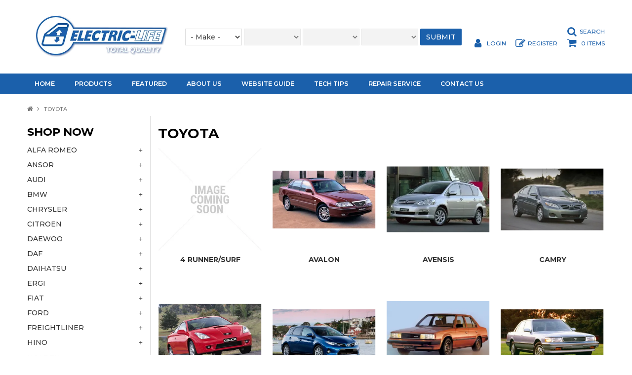

--- FILE ---
content_type: text/html; charset=UTF-8
request_url: https://www.electriclife.com.au/category/24-toyota
body_size: 19891
content:
<!DOCTYPE html>
<html lang="en">
    <head>
        <title>TOYOTA </title>

        <meta name="description" content="View products in TOYOTA"/>
        <meta name="keywords" content=""/>
        <meta name="robots" content=""/>
        <meta name="framework" content="WebNinja" />

        <base href="https://www.electriclife.com.au/"/>

                <style>
            .nivo-box,.nivo-caption,.nivoSlider{overflow:hidden}.nivoSlider{position:relative;width:100%;height:auto}.nivoSlider img{position:absolute;top:0;left:0;max-width:none}.nivo-main-image{display:block!important;position:relative!important;width:100%!important}.nivoSlider a.nivo-imageLink{position:absolute;top:0;left:0;width:100%;height:100%;border:0;padding:0;margin:0;z-index:6;display:none;background:#fff;filter:alpha(opacity=0);opacity:0}.nivo-box,.nivo-slice{z-index:5;position:absolute}.nivo-box,.nivo-box img,.nivo-slice{display:block}.nivo-slice{height:100%;top:0}.nivo-caption{position:absolute;left:0;bottom:0;background:#000;color:#fff;width:100%;z-index:8;padding:5px 10px;opacity:.8;display:none;-moz-opacity:.8;filter:alpha(opacity=8);-webkit-box-sizing:border-box;-moz-box-sizing:border-box;box-sizing:border-box}.nivo-caption p{padding:5px;margin:0}.nivo-caption a{display:inline!important}.nivo-html-caption{display:none}.nivo-directionNav a{position:absolute;top:45%;z-index:9;cursor:pointer}.nivo-prevNav{left:0}.nivo-nextNav{right:0}.nivo-controlNav{text-align:center;padding:15px 0}.nivo-controlNav a{cursor:pointer}.nivo-controlNav a.active{font-weight:700}
        </style>

        <link href="https://d39o10hdlsc638.cloudfront.net/bundles/shop/css/bootstrap.min.css?v=1.01" rel="stylesheet" type="text/css"/>
        <link href="https://d39o10hdlsc638.cloudfront.net/bundles/shop/css/layout.css?v=1.05" rel="stylesheet" type="text/css"/>
        <link href="https://d39o10hdlsc638.cloudfront.net/bundles/shop/css/layout-print.css?v=1.01" rel="stylesheet" type="text/css" media="print"/>

        <link href="https://d39o10hdlsc638.cloudfront.net/bundles/content/bootstrap/css/datepicker.min.css?v=1.01" rel="stylesheet" type="text/css" /><link href="https://d39o10hdlsc638.cloudfront.net/bundles/content/owl-carousel/owl.carousel.min.css" rel="stylesheet" type="text/css" /><link href="https://d39o10hdlsc638.cloudfront.net/bundles/content/owl-carousel/owl.theme.default.min.css" rel="stylesheet" type="text/css" /><link href="https://d39o10hdlsc638.cloudfront.net/bundles/content/css/superfish.min.css?v=1.02" rel="stylesheet" type="text/css" /><link href="https://d39o10hdlsc638.cloudfront.net/bundles/template/css/responsive.min.css?v=1.17" rel="stylesheet" type="text/css" /><link href="https://d39o10hdlsc638.cloudfront.net/bundles/template/skins/responsive002/css/layout.css?v=1.03" rel="stylesheet" type="text/css" /><link href="https://d39o10hdlsc638.cloudfront.net/bundles/template/skins/responsive002/css/layout-green.css?v=1.02" rel="stylesheet" type="text/css" /><link href="https://d39o10hdlsc638.cloudfront.net/bundles/fat-zebra/css/layout.css?v=1.01" rel="stylesheet" type="text/css" /><link href="https://d39o10hdlsc638.cloudfront.net/bundles/layout-manager/css/layout-manager.css?v=1.01" rel="stylesheet" type="text/css" />
        <link href="https://d347awuzx0kdse.cloudfront.net/electriclife/css/main.css?v=1744690635" rel="stylesheet" type="text/css"/>
                                                <link rel="canonical" href="https://www.electriclife.com.au/category/24-toyota" />
            
        <script type="text/javascript" src="https://d39o10hdlsc638.cloudfront.net/bundles/shop/js/jquery-1.10.1.min.js?v=1.01"></script>

        <script type="text/javascript">
    var renderGoogleInvisibleRecaptcha = function () {

        for (var i = 0; i < document.forms.length; ++i) {
            var form = document.forms[i];
            var holder = form.querySelector('.recaptcha-holder');

            if (null === holder) {
                continue;
            }

            (function (frm) {

                var holderId = grecaptcha.render(holder, {
                    'sitekey': '6LfPLlUUAAAAAACMb0I3SCWfNRYDmpAogOz330a7',
                    'size': 'invisible',
                    'badge': 'bottomright', // possible values: bottomright, bottomleft, inline
                    'callback': function (recaptchaToken) {
                        HTMLFormElement.prototype.submit.call(frm);
                    }
                });

                frm.onsubmit = function (evt) {
                    evt.preventDefault();
                    grecaptcha.execute(holderId);
                };

            })(form);
        }

        $('.recaptcha-holder').closest('div.control-group').css({'height': 0, 'overflow': 'hidden'});
    };
</script>

<script src="https://www.google.com/recaptcha/api.js?onload=renderGoogleInvisibleRecaptcha&render=explicit" async defer></script>
<script type="application/ld+json">
  {"@context":"http:\/\/schema.org","@type":"BreadcrumbList","itemListElement":[{"@type":"ListItem","position":1,"item":"https:\/\/www.electriclife.com.au\/","name":"Home"},{"@type":"ListItem","position":2,"item":"https:\/\/www.electriclife.com.au\/category\/24-toyota","name":"TOYOTA"}]}
</script>    <meta name="viewport" content="width=device-width, initial-scale=1">
    </head>

    <body class="category_view shop_category_view has-subcategories  customer-type-r non-logged-in show-prices">
                                <div id="everything-outer">
                                <div id="above-header-outer">
        <div id="above-header-inner">
                            
                    </div>
    </div>
                <div id="header-outer">
                    <header>
                        <div id="header">
                            <div id="header-inner">
                                                                                        
            <div class="row-fluid layoutmanager-layout layout_template_layout_header">
            
            <div class=" span3 layoutmanager-layout-group layout_group_43" id="header-primary">
    

            <div id="block_10"><p>&nbsp;</p>
<p><a href="index"><img src="https://d1mv2b9v99cq0i.cloudfront.net/eyJidWNrZXQiOiJ3ZWItbmluamEtaW1hZ2VzIiwia2V5IjoiZWxlY3RyaWNsaWZlXC9jb250ZW50LWltYWdlXC9sb2dvLnBuZyIsImVkaXRzIjp7InJlc2l6ZSI6eyJ3aWR0aCI6Mzc5LCJoZWlnaHQiOjExOSwiZml0IjoiaW5zaWRlIn19LCJ2ZXJzaW9uIjoiIn0=" alt="" width="379" height="119" /></a></p>
<p>&nbsp;</p></div>                </div>
            
            <div class=" span6 layoutmanager-layout-group layout_group_44" id="header-mid">
    

                            <div class="make-model-glance layoutmanager-layout-component layout_component_111">
                <div class="model-search-outer">
    <div id="model-search-inner">
        <form class="form-inline" id="component_model_search" method="post" action="https://www.electriclife.com.au/model/results">
            <legend>Make/Model Search</legend>
                            <div class="control-group">
                    <div class="controls">
                        <select name="attribute[1]" id="component_model_attribute_1" >
                                                            <option value="">- Make -</option>
                                
                                                                                                                                            <option value="" disabled>---- Popular Makes ----</option>
                                                                            
                                    <option value="3924" >Toyota</option>
                                                                                                            <option value="" disabled>---- All Makes ----</option>
                                                                            
                                    <option value="3968" >Alfa Romeo</option>
                                                                    
                                    <option value="3984" >Audi</option>
                                                                    
                                    <option value="3791" >BMW</option>
                                                                    
                                    <option value="4025" >Chrysler</option>
                                                                    
                                    <option value="4029" >Citroen</option>
                                                                    
                                    <option value="4046" >Daewoo</option>
                                                                    
                                    <option value="4060" >DAF</option>
                                                                    
                                    <option value="3809" >Daihatsu</option>
                                                                    
                                    <option value="4072" >Fiat</option>
                                                                    
                                    <option value="3813" >Ford</option>
                                                                    
                                    <option value="4095" >Hino</option>
                                                                    
                                    <option value="3830" >Holden</option>
                                                                    
                                    <option value="3848" >Honda</option>
                                                                    
                                    <option value="3855" >Hyundai</option>
                                                                    
                                    <option value="3858" >Isuzu</option>
                                                                    
                                    <option value="4142" >Iveco</option>
                                                                    
                                    <option value="3861" >Jaguar</option>
                                                                    
                                    <option value="4149" >Jeep</option>
                                                                    
                                    <option value="4156" >KIA</option>
                                                                    
                                    <option value="4169" >Land Rover</option>
                                                                    
                                    <option value="3864" >Lexus</option>
                                                                    
                                    <option value="4507" >Maserati</option>
                                                                    
                                    <option value="3870" >Mazda</option>
                                                                    
                                    <option value="3880" >Mercedes Benz</option>
                                                                    
                                    <option value="4199" >Mercedes Trucks</option>
                                                                    
                                    <option value="4210" >MG</option>
                                                                    
                                    <option value="3895" >Mitsubishi</option>
                                                                    
                                    <option value="3901" >Nissan</option>
                                                                    
                                    <option value="3905" >Peugeot</option>
                                                                    
                                    <option value="3910" >Porsche</option>
                                                                    
                                    <option value="3913" >Proton</option>
                                                                    
                                    <option value="4280" >Renault</option>
                                                                    
                                    <option value="4295" >Rover</option>
                                                                    
                                    <option value="4297" >Saab</option>
                                                                    
                                    <option value="4302" >Scania</option>
                                                                    
                                    <option value="4310" >Ssangyong</option>
                                                                    
                                    <option value="3919" >Subaru</option>
                                                                    
                                    <option value="3916" >Suzuki</option>
                                                                    
                                    <option value="3924" >Toyota</option>
                                                                    
                                    <option value="3960" >Volkswagen</option>
                                                                    
                                    <option value="3966" >Volvo</option>
                                                                    
                                    <option value="4358" >Volvo Truck</option>
                                                                                    </select>
                    </div>
                </div>
                            <div class="control-group">
                    <div class="controls">
                        <select name="attribute[2]" id="component_model_attribute_2" disabled="disabled">
                                                    </select>
                    </div>
                </div>
                            <div class="control-group">
                    <div class="controls">
                        <select name="attribute[3]" id="component_model_attribute_3" disabled="disabled">
                                                    </select>
                    </div>
                </div>
                            <div class="control-group">
                    <div class="controls">
                        <select name="attribute[4]" id="component_model_attribute_4" disabled="disabled">
                                                    </select>
                    </div>
                </div>
                        <div class="control-group">
                <div class="controls">
                    <div class="button-outer submit"><input class="btn btn-primary" type="submit" value="Submit"></div>
                </div>
            </div>
        </form>
    </div>
</div>

<script type="text/javascript">
    $(function() {
        $('#model-search-inner #component_model_search select').change(function() {
            var $form = $('#model-search-inner #component_model_search');

            $.post('https://www.electriclife.com.au/model/search/ajax', $form.serialize(), function(data) {
                $.each(data.attributeValues, function(attributeId, attributeValues) {
                    var $dropdown = $('#model-search-inner #component_model_attribute_' + attributeId);

                    var disabled = ($.inArray(attributeId, data.disabledAttributes) > -1);

                    if (disabled) {
                        $dropdown.attr('disabled', 'disabled');
                    } else {
                        $dropdown.removeAttr('disabled');
                    }

                    $dropdown.empty();

                    var selectedValue = ('undefined' == typeof(data.selectedAttributeValues[attributeId]) ? '' : data.selectedAttributeValues[attributeId]);

                    var html = '';

                    $.each(attributeValues, function(key, attributeValue) {
                        html += '<option value="' + attributeValue.id + '"' + (selectedValue != '' && attributeValue.id == selectedValue ? ' selected="selected"' : '') + '>' + attributeValue.name + '</option>';
                    });

                    $dropdown.html(html);
                });

                if (typeof initialiseAjaxAddToCart === 'function') {
                    initialiseAjaxAddToCart();
                }
            });
        });
    });

</script>                        </div>
                        </div>
            
            <div class=" span3 layoutmanager-layout-group layout_group_45" id="header-aside-search">
    

            <ul id="menu_7" class="content-menu sf-menu nav navbar-nav">
                <li class="level_0 li_84  ">
    <a class="a_84 " href="search"  >Search</a>
        </li>
    </ul>

<script type="text/javascript">$(function(){$('#menu_7').superfish({"cssArrows":false});});</script>                <div id="header-aside">                <ul id="menu_6" class="content-menu sf-menu nav navbar-nav">
                <li class="level_0 li_58  ">
    <a class="a_58 " href="login"  >Login</a>
        </li>
            <li class="level_0 li_59  ">
    <a class="a_59 " href="register"  >Register</a>
        </li>
    </ul>

<script type="text/javascript">$(function(){$('#menu_6').superfish({"cssArrows":false});});</script>                    <div class="cart-outer">
        <h3>Shopping Cart</h3>
        <div class="cart">
            <div class="items is-empty">
    <a href="https://www.electriclife.com.au/cart">
        <span class="item-label">Cart:</span>
        <span class="item-count">0 items</span>
    </a>
</div>
    <div class="total is-empty">
        <a href="https://www.electriclife.com.au/cart">
            <span class="total-label">Total:</span>
            <span class="total-value">$0.00 inc GST</span>
        </a>
    </div>

        </div>
    </div>
                </div>                </div>
            
            <div class="  layoutmanager-layout-group layout_group_46" id="mobile-header">
    

            <ul id="mobile-menu">
    <li><a href="/search"><em class="fa fa-search"><!--menu--></em></a></li>
    <li><a href="/account"><em class="fa fa-user"><!--menu--></em></a></li>
        <li><a href="/cart"><em class="fa fa-shopping-cart"><!--menu--></em></a></li>
    <li><a href="#navbar" data-toggle="collapse"><em class="fa fa-bars"><!--menu--></em></a></li>
</ul>                </div>
                </div>
                                                                            </div>
                        </div>
                    </header>
                </div>
                            
                                            <div id="nav-outer">
                    <nav>
                        <div id="nav">
                            <div id="nav-inner">
                                                                                    <nav class="navbar navbar-default">
            <a class="btn menu-toggle" data-toggle="collapse" href="#navbar" aria-expanded="false" aria-controls="navbar">Menu</a>
            <div id="navbar" class="navbar-collapse collapse">
                                    <ul id="categories-horizontal" class="categories nav navbar-nav">
                        <li class="category">
                            <a href="">Shop Now</a>
                                <ul class="categories level_1">
                    <li class="category level_1 ">
                <a href="https://www.electriclife.com.au/category/11-alfa-romeo">ALFA ROMEO</a>
                            </li>
                    <li class="category level_1 ">
                <a href="https://www.electriclife.com.au/category/126-ansor">ANSOR</a>
                            </li>
                    <li class="category level_1 ">
                <a href="https://www.electriclife.com.au/category/140-audi">AUDI</a>
                            </li>
                    <li class="category level_1 ">
                <a href="https://www.electriclife.com.au/category/19-bmw">BMW</a>
                            </li>
                    <li class="category level_1 ">
                <a href="https://www.electriclife.com.au/category/166-chrysler">CHRYSLER</a>
                            </li>
                    <li class="category level_1 ">
                <a href="https://www.electriclife.com.au/category/14-citroen">CITROEN</a>
                            </li>
                    <li class="category level_1 ">
                <a href="https://www.electriclife.com.au/category/25-daewoo">DAEWOO</a>
                            </li>
                    <li class="category level_1 ">
                <a href="https://www.electriclife.com.au/category/165-daf">DAF</a>
                            </li>
                    <li class="category level_1 ">
                <a href="https://www.electriclife.com.au/category/49-daihatsu">DAIHATSU</a>
                            </li>
                    <li class="category level_1 ">
                <a href="https://www.electriclife.com.au/category/127-ergi">ERGI</a>
                            </li>
                    <li class="category level_1 ">
                <a href="https://www.electriclife.com.au/category/255-fiat">FIAT</a>
                            </li>
                    <li class="category level_1 ">
                <a href="https://www.electriclife.com.au/category/2-ford">FORD</a>
                            </li>
                    <li class="category level_1 ">
                <a href="https://www.electriclife.com.au/category/8-freightliner">FREIGHTLINER</a>
                            </li>
                    <li class="category level_1 ">
                <a href="https://www.electriclife.com.au/category/172-hino">HINO</a>
                            </li>
                    <li class="category level_1 ">
                <a href="https://www.electriclife.com.au/category/6-holden">HOLDEN</a>
                            </li>
                    <li class="category level_1 ">
                <a href="https://www.electriclife.com.au/category/17-honda">HONDA</a>
                            </li>
                    <li class="category level_1 ">
                <a href="https://www.electriclife.com.au/category/21-hyundai">HYUNDAI</a>
                            </li>
                    <li class="category level_1 ">
                <a href="https://www.electriclife.com.au/category/1-isuzu">ISUZU</a>
                            </li>
                    <li class="category level_1 ">
                <a href="https://www.electriclife.com.au/category/18-iveco">IVECO</a>
                            </li>
                    <li class="category level_1 ">
                <a href="https://www.electriclife.com.au/category/260-jaguar">JAGUAR</a>
                            </li>
                    <li class="category level_1 ">
                <a href="https://www.electriclife.com.au/category/12-jeep">JEEP</a>
                            </li>
                    <li class="category level_1 ">
                <a href="https://www.electriclife.com.au/category/189-kia">KIA</a>
                            </li>
                    <li class="category level_1 ">
                <a href="https://www.electriclife.com.au/category/187-lexus">LEXUS</a>
                            </li>
                    <li class="category level_1 ">
                <a href="https://www.electriclife.com.au/category/70-mack">MACK</a>
                            </li>
                    <li class="category level_1 ">
                <a href="https://www.electriclife.com.au/category/276-maserati">MASERATI</a>
                            </li>
                    <li class="category level_1 ">
                <a href="https://www.electriclife.com.au/category/23-mazda">MAZDA</a>
                            </li>
                    <li class="category level_1 ">
                <a href="https://www.electriclife.com.au/category/10-mercedes">MERCEDES</a>
                            </li>
                    <li class="category level_1 ">
                <a href="https://www.electriclife.com.au/category/400-mercedes-benz">Mercedes Benz</a>
                            </li>
                    <li class="category level_1 ">
                <a href="https://www.electriclife.com.au/category/275-mg">MG</a>
                            </li>
                    <li class="category level_1 ">
                <a href="https://www.electriclife.com.au/category/134-mini">MINI</a>
                            </li>
                    <li class="category level_1 ">
                <a href="https://www.electriclife.com.au/category/7-mitsubishi">MITSUBISHI</a>
                            </li>
                    <li class="category level_1 ">
                <a href="https://www.electriclife.com.au/category/20-nissan">NISSAN</a>
                            </li>
                    <li class="category level_1 ">
                <a href="https://www.electriclife.com.au/category/57-peugeot">PEUGEOT</a>
                            </li>
                    <li class="category level_1 ">
                <a href="https://www.electriclife.com.au/category/139-porsche">PORSCHE</a>
                            </li>
                    <li class="category level_1 ">
                <a href="https://www.electriclife.com.au/category/220-proton">PROTON</a>
                            </li>
                    <li class="category level_1 ">
                <a href="https://www.electriclife.com.au/category/188-range-rover">RANGE ROVER</a>
                            </li>
                    <li class="category level_1 ">
                <a href="https://www.electriclife.com.au/category/16-renault">RENAULT</a>
                            </li>
                    <li class="category level_1 ">
                <a href="https://www.electriclife.com.au/category/292-rover">ROVER</a>
                            </li>
                    <li class="category level_1 ">
                <a href="https://www.electriclife.com.au/category/22-saab">SAAB</a>
                            </li>
                    <li class="category level_1 ">
                <a href="https://www.electriclife.com.au/category/299-scania">SCANIA</a>
                            </li>
                    <li class="category level_1 ">
                <a href="https://www.electriclife.com.au/category/364-ssangyong">SSANGYONG</a>
                            </li>
                    <li class="category level_1 ">
                <a href="https://www.electriclife.com.au/category/13-subaru">SUBARU</a>
                            </li>
                    <li class="category level_1 ">
                <a href="https://www.electriclife.com.au/category/15-suzuki">SUZUKI</a>
                            </li>
                    <li class="category level_1 active">
                <a href="https://www.electriclife.com.au/category/24-toyota">TOYOTA</a>
                            </li>
                    <li class="category level_1 ">
                <a href="https://www.electriclife.com.au/category/5-volkswagen">VOLKSWAGEN</a>
                            </li>
                    <li class="category level_1 ">
                <a href="https://www.electriclife.com.au/category/190-volvo">VOLVO</a>
                            </li>
            </ul>
                        </li>
                    </ul>
                    <script type="text/javascript">$(function(){$('#categories-horizontal').superfish()});</script>
                    <ul id="menu_1" class="content-menu sf-menu nav navbar-nav">
                <li class="level_0 li_46  ">
    <a class="a_46 " href=""  >Home</a>
        </li>
            <li class="level_0 li_41  dropdown">
    <a class="a_41 dropdown-toggle" href="javascript:;"  data-toggle="dropdown">Products</a>
                            <ul class="categories level_1 dropdown-menu">
                            <li class="category level_1  dropdown" >
                    <a href="https://www.electriclife.com.au/category/11-alfa-romeo">ALFA ROMEO</a>
                                                        <ul class="categories level_2 dropdown-menu">
                            <li class="category level_2  dropdown" >
                    <a href="https://www.electriclife.com.au/category/123-147">147</a>
                                    </li>
                            <li class="category level_2  dropdown" >
                    <a href="https://www.electriclife.com.au/category/122-156">156</a>
                                    </li>
                            <li class="category level_2  dropdown" >
                    <a href="https://www.electriclife.com.au/category/32-159">159</a>
                                    </li>
                            <li class="category level_2  dropdown" >
                    <a href="https://www.electriclife.com.au/category/116-164">164</a>
                                    </li>
                            <li class="category level_2  dropdown" >
                    <a href="https://www.electriclife.com.au/category/125-166">166</a>
                                    </li>
                            <li class="category level_2  dropdown" >
                    <a href="https://www.electriclife.com.au/category/124-33">33</a>
                                    </li>
                            <li class="category level_2  dropdown" >
                    <a href="https://www.electriclife.com.au/category/115-75">75</a>
                                    </li>
                            <li class="category level_2  dropdown" >
                    <a href="https://www.electriclife.com.au/category/120-giulietta">GIULIETTA</a>
                                    </li>
                            <li class="category level_2  dropdown" >
                    <a href="https://www.electriclife.com.au/category/351-gtv6">GTV6</a>
                                    </li>
                    </ul>
                                        </li>
                            <li class="category level_1  dropdown" >
                    <a href="https://www.electriclife.com.au/category/126-ansor">ANSOR</a>
                                                        <ul class="categories level_2 dropdown-menu">
                            <li class="category level_2  dropdown" >
                    <a href="https://www.electriclife.com.au/category/128-universal">UNIVERSAL</a>
                                    </li>
                    </ul>
                                        </li>
                            <li class="category level_1  dropdown" >
                    <a href="https://www.electriclife.com.au/category/140-audi">AUDI</a>
                                                        <ul class="categories level_2 dropdown-menu">
                            <li class="category level_2  dropdown" >
                    <a href="https://www.electriclife.com.au/category/240-a3">A3</a>
                                    </li>
                            <li class="category level_2  dropdown" >
                    <a href="https://www.electriclife.com.au/category/243-a4">A4</a>
                                    </li>
                            <li class="category level_2  dropdown" >
                    <a href="https://www.electriclife.com.au/category/241-a6">A6</a>
                                    </li>
                            <li class="category level_2  dropdown" >
                    <a href="https://www.electriclife.com.au/category/245-q5">Q5</a>
                                    </li>
                            <li class="category level_2  dropdown" >
                    <a href="https://www.electriclife.com.au/category/151-tt">TT</a>
                                    </li>
                    </ul>
                                        </li>
                            <li class="category level_1  dropdown" >
                    <a href="https://www.electriclife.com.au/category/19-bmw">BMW</a>
                                                        <ul class="categories level_2 dropdown-menu">
                            <li class="category level_2  dropdown" >
                    <a href="https://www.electriclife.com.au/category/44-e46">E46</a>
                                    </li>
                            <li class="category level_2  dropdown" >
                    <a href="https://www.electriclife.com.au/category/396-series-1">SERIES 1</a>
                                    </li>
                            <li class="category level_2  dropdown" >
                    <a href="https://www.electriclife.com.au/category/377-series-3">SERIES 3</a>
                                    </li>
                            <li class="category level_2  dropdown" >
                    <a href="https://www.electriclife.com.au/category/379-series-5">SERIES 5</a>
                                    </li>
                            <li class="category level_2  dropdown" >
                    <a href="https://www.electriclife.com.au/category/380-series-7">SERIES 7</a>
                                    </li>
                            <li class="category level_2  dropdown" >
                    <a href="https://www.electriclife.com.au/category/248-x1">X1</a>
                                    </li>
                            <li class="category level_2  dropdown" >
                    <a href="https://www.electriclife.com.au/category/244-x3">X3</a>
                                    </li>
                            <li class="category level_2  dropdown" >
                    <a href="https://www.electriclife.com.au/category/136-x5">X5</a>
                                    </li>
                            <li class="category level_2  dropdown" >
                    <a href="https://www.electriclife.com.au/category/137-z3">Z3</a>
                                    </li>
                            <li class="category level_2  dropdown" >
                    <a href="https://www.electriclife.com.au/category/68-z4">Z4</a>
                                    </li>
                    </ul>
                                        </li>
                            <li class="category level_1  dropdown" >
                    <a href="https://www.electriclife.com.au/category/166-chrysler">CHRYSLER</a>
                                                        <ul class="categories level_2 dropdown-menu">
                            <li class="category level_2  dropdown" >
                    <a href="https://www.electriclife.com.au/category/388-sebring">SEBRING</a>
                                    </li>
                            <li class="category level_2  dropdown" >
                    <a href="https://www.electriclife.com.au/category/169-voyager">VOYAGER</a>
                                    </li>
                    </ul>
                                        </li>
                            <li class="category level_1  dropdown" >
                    <a href="https://www.electriclife.com.au/category/14-citroen">CITROEN</a>
                                                        <ul class="categories level_2 dropdown-menu">
                            <li class="category level_2  dropdown" >
                    <a href="https://www.electriclife.com.au/category/253-berlingo">BERLINGO</a>
                                    </li>
                            <li class="category level_2  dropdown" >
                    <a href="https://www.electriclife.com.au/category/254-c2">C2</a>
                                    </li>
                            <li class="category level_2  dropdown" >
                    <a href="https://www.electriclife.com.au/category/252-c3">C3</a>
                                    </li>
                            <li class="category level_2  dropdown" >
                    <a href="https://www.electriclife.com.au/category/249-c4">C4</a>
                                    </li>
                            <li class="category level_2  dropdown" >
                    <a href="https://www.electriclife.com.au/category/250-c5">C5</a>
                                    </li>
                            <li class="category level_2  dropdown" >
                    <a href="https://www.electriclife.com.au/category/251-xantia">XANTIA</a>
                                    </li>
                            <li class="category level_2  dropdown" >
                    <a href="https://www.electriclife.com.au/category/37-xsara2">XSARA2</a>
                                    </li>
                    </ul>
                                        </li>
                            <li class="category level_1  dropdown" >
                    <a href="https://www.electriclife.com.au/category/25-daewoo">DAEWOO</a>
                                                        <ul class="categories level_2 dropdown-menu">
                            <li class="category level_2  dropdown" >
                    <a href="https://www.electriclife.com.au/category/58-cielo">CIELO</a>
                                    </li>
                            <li class="category level_2  dropdown" >
                    <a href="https://www.electriclife.com.au/category/154-espero">ESPERO</a>
                                    </li>
                            <li class="category level_2  dropdown" >
                    <a href="https://www.electriclife.com.au/category/163-lanos">LANOS</a>
                                    </li>
                            <li class="category level_2  dropdown" >
                    <a href="https://www.electriclife.com.au/category/156-leganza">LEGANZA</a>
                                    </li>
                            <li class="category level_2  dropdown" >
                    <a href="https://www.electriclife.com.au/category/157-matiz">MATIZ</a>
                                    </li>
                            <li class="category level_2  dropdown" >
                    <a href="https://www.electriclife.com.au/category/155-nubira">NUBIRA</a>
                                    </li>
                    </ul>
                                        </li>
                            <li class="category level_1  dropdown" >
                    <a href="https://www.electriclife.com.au/category/165-daf">DAF</a>
                                                        <ul class="categories level_2 dropdown-menu">
                            <li class="category level_2  dropdown" >
                    <a href="https://www.electriclife.com.au/category/305-cf">CF</a>
                                    </li>
                            <li class="category level_2  dropdown" >
                    <a href="https://www.electriclife.com.au/category/382-lf">LF</a>
                                    </li>
                            <li class="category level_2  dropdown" >
                    <a href="https://www.electriclife.com.au/category/311-xf">XF</a>
                                    </li>
                    </ul>
                                        </li>
                            <li class="category level_1  dropdown" >
                    <a href="https://www.electriclife.com.au/category/49-daihatsu">DAIHATSU</a>
                                                        <ul class="categories level_2 dropdown-menu">
                            <li class="category level_2  dropdown" >
                    <a href="https://www.electriclife.com.au/category/173-applause">APPLAUSE</a>
                                    </li>
                            <li class="category level_2  dropdown" >
                    <a href="https://www.electriclife.com.au/category/171-charade">CHARADE</a>
                                    </li>
                            <li class="category level_2  dropdown" >
                    <a href="https://www.electriclife.com.au/category/170-feroza">FEROZA</a>
                                    </li>
                            <li class="category level_2  dropdown" >
                    <a href="https://www.electriclife.com.au/category/174-pyzer">PYZER</a>
                                    </li>
                            <li class="category level_2  dropdown" >
                    <a href="https://www.electriclife.com.au/category/50-sirion">SIRION</a>
                                    </li>
                    </ul>
                                        </li>
                            <li class="category level_1  dropdown" >
                    <a href="https://www.electriclife.com.au/category/127-ergi">ERGI</a>
                                                        <ul class="categories level_2 dropdown-menu">
                            <li class="category level_2  dropdown" >
                    <a href="https://www.electriclife.com.au/category/129-universal">UNIVERSAL</a>
                                    </li>
                    </ul>
                                        </li>
                            <li class="category level_1  dropdown" >
                    <a href="https://www.electriclife.com.au/category/255-fiat">FIAT</a>
                                                        <ul class="categories level_2 dropdown-menu">
                            <li class="category level_2  dropdown" >
                    <a href="https://www.electriclife.com.au/category/257-500">500</a>
                                    </li>
                            <li class="category level_2  dropdown" >
                    <a href="https://www.electriclife.com.au/category/300-ducato">DUCATO</a>
                                    </li>
                            <li class="category level_2  dropdown" >
                    <a href="https://www.electriclife.com.au/category/256-punto">PUNTO</a>
                                    </li>
                            <li class="category level_2  dropdown" >
                    <a href="https://www.electriclife.com.au/category/312-scudo">SCUDO</a>
                                    </li>
                    </ul>
                                        </li>
                            <li class="category level_1  dropdown" >
                    <a href="https://www.electriclife.com.au/category/2-ford">FORD</a>
                                                        <ul class="categories level_2 dropdown-menu">
                            <li class="category level_2  dropdown" >
                    <a href="https://www.electriclife.com.au/category/175-corsair">CORSAIR</a>
                                    </li>
                            <li class="category level_2  dropdown" >
                    <a href="https://www.electriclife.com.au/category/371-courier">COURIER</a>
                                    </li>
                            <li class="category level_2  dropdown" >
                    <a href="https://www.electriclife.com.au/category/35-explorer">EXPLORER</a>
                                    </li>
                            <li class="category level_2  dropdown" >
                    <a href="https://www.electriclife.com.au/category/36-falcon">FALCON</a>
                                    </li>
                            <li class="category level_2  dropdown" >
                    <a href="https://www.electriclife.com.au/category/182-fiesta">FIESTA</a>
                                    </li>
                            <li class="category level_2  dropdown" >
                    <a href="https://www.electriclife.com.au/category/66-focus">FOCUS</a>
                                    </li>
                            <li class="category level_2  dropdown" >
                    <a href="https://www.electriclife.com.au/category/183-laser">LASER</a>
                                    </li>
                            <li class="category level_2  dropdown" >
                    <a href="https://www.electriclife.com.au/category/178-ranger">RANGER</a>
                                    </li>
                            <li class="category level_2  dropdown" >
                    <a href="https://www.electriclife.com.au/category/4-ranger-px">RANGER PX</a>
                                    </li>
                            <li class="category level_2  dropdown" >
                    <a href="https://www.electriclife.com.au/category/186-taurus">TAURUS</a>
                                    </li>
                            <li class="category level_2  dropdown" >
                    <a href="https://www.electriclife.com.au/category/177-territory">TERRITORY</a>
                                    </li>
                            <li class="category level_2  dropdown" >
                    <a href="https://www.electriclife.com.au/category/310-transit">TRANSIT</a>
                                    </li>
                    </ul>
                                        </li>
                            <li class="category level_1  dropdown" >
                    <a href="https://www.electriclife.com.au/category/8-freightliner">FREIGHTLINER</a>
                                                        <ul class="categories level_2 dropdown-menu">
                            <li class="category level_2  dropdown" >
                    <a href="https://www.electriclife.com.au/category/29-colombia">COLOMBIA</a>
                                    </li>
                    </ul>
                                        </li>
                            <li class="category level_1  dropdown" >
                    <a href="https://www.electriclife.com.au/category/172-hino">HINO</a>
                                                        <ul class="categories level_2 dropdown-menu">
                            <li class="category level_2  dropdown" >
                    <a href="https://www.electriclife.com.au/category/181-dutro">DUTRO</a>
                                    </li>
                            <li class="category level_2  dropdown" >
                    <a href="https://www.electriclife.com.au/category/343-fc4j">FC4J</a>
                                    </li>
                            <li class="category level_2  dropdown" >
                    <a href="https://www.electriclife.com.au/category/338-fm">FM</a>
                                    </li>
                            <li class="category level_2  dropdown" >
                    <a href="https://www.electriclife.com.au/category/339-fsik">FSIK</a>
                                    </li>
                            <li class="category level_2  dropdown" >
                    <a href="https://www.electriclife.com.au/category/408-gd1j">GD1J</a>
                                    </li>
                            <li class="category level_2  dropdown" >
                    <a href="https://www.electriclife.com.au/category/407-ranger">RANGER</a>
                                    </li>
                    </ul>
                                        </li>
                            <li class="category level_1  dropdown" >
                    <a href="https://www.electriclife.com.au/category/6-holden">HOLDEN</a>
                                                        <ul class="categories level_2 dropdown-menu">
                            <li class="category level_2  dropdown" >
                    <a href="https://www.electriclife.com.au/category/65-astra">ASTRA</a>
                                    </li>
                            <li class="category level_2  dropdown" >
                    <a href="https://www.electriclife.com.au/category/180-barina">BARINA</a>
                                    </li>
                            <li class="category level_2  dropdown" >
                    <a href="https://www.electriclife.com.au/category/176-colorado">COLORADO</a>
                                    </li>
                            <li class="category level_2  dropdown" >
                    <a href="https://www.electriclife.com.au/category/27-commodore">COMMODORE</a>
                                    </li>
                            <li class="category level_2  dropdown" >
                    <a href="https://www.electriclife.com.au/category/258-cruze">CRUZE</a>
                                    </li>
                            <li class="category level_2  dropdown" >
                    <a href="https://www.electriclife.com.au/category/285-frontera">FRONTERA</a>
                                    </li>
                            <li class="category level_2  dropdown" >
                    <a href="https://www.electriclife.com.au/category/342-jackaroo">JACKAROO</a>
                                    </li>
                            <li class="category level_2  dropdown" >
                    <a href="https://www.electriclife.com.au/category/242-monaro">MONARO</a>
                                    </li>
                            <li class="category level_2  dropdown" >
                    <a href="https://www.electriclife.com.au/category/340-piazza">PIAZZA</a>
                                    </li>
                            <li class="category level_2  dropdown" >
                    <a href="https://www.electriclife.com.au/category/261-rodeo">RODEO</a>
                                    </li>
                            <li class="category level_2  dropdown" >
                    <a href="https://www.electriclife.com.au/category/152-vectra">VECTRA</a>
                                    </li>
                    </ul>
                                        </li>
                            <li class="category level_1  dropdown" >
                    <a href="https://www.electriclife.com.au/category/17-honda">HONDA</a>
                                                        <ul class="categories level_2 dropdown-menu">
                            <li class="category level_2  dropdown" >
                    <a href="https://www.electriclife.com.au/category/61-accord">ACCORD</a>
                                    </li>
                            <li class="category level_2  dropdown" >
                    <a href="https://www.electriclife.com.au/category/403-city">CITY</a>
                                    </li>
                            <li class="category level_2  dropdown" >
                    <a href="https://www.electriclife.com.au/category/60-civic">CIVIC</a>
                                    </li>
                            <li class="category level_2  dropdown" >
                    <a href="https://www.electriclife.com.au/category/40-crv">CRV</a>
                                    </li>
                            <li class="category level_2  dropdown" >
                    <a href="https://www.electriclife.com.au/category/59-jazz">JAZZ</a>
                                    </li>
                            <li class="category level_2  dropdown" >
                    <a href="https://www.electriclife.com.au/category/63-legend">LEGEND</a>
                                    </li>
                            <li class="category level_2  dropdown" >
                    <a href="https://www.electriclife.com.au/category/64-odyssey">ODYSSEY</a>
                                    </li>
                    </ul>
                                        </li>
                            <li class="category level_1  dropdown" >
                    <a href="https://www.electriclife.com.au/category/21-hyundai">HYUNDAI</a>
                                                        <ul class="categories level_2 dropdown-menu">
                            <li class="category level_2  dropdown" >
                    <a href="https://www.electriclife.com.au/category/162-elantra">ELANTRA</a>
                                    </li>
                            <li class="category level_2  dropdown" >
                    <a href="https://www.electriclife.com.au/category/158-excel">EXCEL</a>
                                    </li>
                            <li class="category level_2  dropdown" >
                    <a href="https://www.electriclife.com.au/category/374-fx">FX</a>
                                    </li>
                            <li class="category level_2  dropdown" >
                    <a href="https://www.electriclife.com.au/category/179-getz">GETZ</a>
                                    </li>
                            <li class="category level_2  dropdown" >
                    <a href="https://www.electriclife.com.au/category/381-grandeur">GRANDEUR</a>
                                    </li>
                            <li class="category level_2  dropdown" >
                    <a href="https://www.electriclife.com.au/category/404-i20">I20</a>
                                    </li>
                            <li class="category level_2  dropdown" >
                    <a href="https://www.electriclife.com.au/category/184-i30">I30</a>
                                    </li>
                            <li class="category level_2  dropdown" >
                    <a href="https://www.electriclife.com.au/category/398-iload">ILOAD</a>
                                    </li>
                            <li class="category level_2  dropdown" >
                    <a href="https://www.electriclife.com.au/category/264-ix35">IX35</a>
                                    </li>
                            <li class="category level_2  dropdown" >
                    <a href="https://www.electriclife.com.au/category/45-lantra">LANTRA</a>
                                    </li>
                            <li class="category level_2  dropdown" >
                    <a href="https://www.electriclife.com.au/category/370-s-coupe">S COUPE</a>
                                    </li>
                            <li class="category level_2  dropdown" >
                    <a href="https://www.electriclife.com.au/category/164-santa-fe">SANTA FE</a>
                                    </li>
                            <li class="category level_2  dropdown" >
                    <a href="https://www.electriclife.com.au/category/159-sonata">SONATA</a>
                                    </li>
                            <li class="category level_2  dropdown" >
                    <a href="https://www.electriclife.com.au/category/265-tiburon">TIBURON</a>
                                    </li>
                    </ul>
                                        </li>
                            <li class="category level_1  dropdown" >
                    <a href="https://www.electriclife.com.au/category/1-isuzu">ISUZU</a>
                                                        <ul class="categories level_2 dropdown-menu">
                            <li class="category level_2  dropdown" >
                    <a href="https://www.electriclife.com.au/category/3-d-max">D-MAX</a>
                                    </li>
                            <li class="category level_2  dropdown" >
                    <a href="https://www.electriclife.com.au/category/203-fsr34">FSR34</a>
                                    </li>
                            <li class="category level_2  dropdown" >
                    <a href="https://www.electriclife.com.au/category/211-fxz-fxy">FXZ- FXY</a>
                                    </li>
                            <li class="category level_2  dropdown" >
                    <a href="https://www.electriclife.com.au/category/204-mu-x">MU-X</a>
                                    </li>
                            <li class="category level_2  dropdown" >
                    <a href="https://www.electriclife.com.au/category/206-npr-nqr-nkr">NPR,NQR,NKR</a>
                                    </li>
                    </ul>
                                        </li>
                            <li class="category level_1  dropdown" >
                    <a href="https://www.electriclife.com.au/category/18-iveco">IVECO</a>
                                                        <ul class="categories level_2 dropdown-menu">
                            <li class="category level_2  dropdown" >
                    <a href="https://www.electriclife.com.au/category/41-daily">DAILY</a>
                                    </li>
                    </ul>
                                        </li>
                            <li class="category level_1  dropdown" >
                    <a href="https://www.electriclife.com.au/category/260-jaguar">JAGUAR</a>
                                                        <ul class="categories level_2 dropdown-menu">
                            <li class="category level_2  dropdown" >
                    <a href="https://www.electriclife.com.au/category/262-s-type">S TYPE</a>
                                    </li>
                            <li class="category level_2  dropdown" >
                    <a href="https://www.electriclife.com.au/category/263-x-type">X TYPE</a>
                                    </li>
                    </ul>
                                        </li>
                            <li class="category level_1  dropdown" >
                    <a href="https://www.electriclife.com.au/category/12-jeep">JEEP</a>
                                                        <ul class="categories level_2 dropdown-menu">
                            <li class="category level_2  dropdown" >
                    <a href="https://www.electriclife.com.au/category/33-cherokee">CHEROKEE</a>
                                    </li>
                            <li class="category level_2  dropdown" >
                    <a href="https://www.electriclife.com.au/category/167-grand-cherokee">GRAND CHEROKEE</a>
                                    </li>
                    </ul>
                                        </li>
                            <li class="category level_1  dropdown" >
                    <a href="https://www.electriclife.com.au/category/189-kia">KIA</a>
                                                        <ul class="categories level_2 dropdown-menu">
                            <li class="category level_2  dropdown" >
                    <a href="https://www.electriclife.com.au/category/272-carnival">CARNIVAL</a>
                                    </li>
                            <li class="category level_2  dropdown" >
                    <a href="https://www.electriclife.com.au/category/209-rio">RIO</a>
                                    </li>
                    </ul>
                                        </li>
                            <li class="category level_1  dropdown" >
                    <a href="https://www.electriclife.com.au/category/187-lexus">LEXUS</a>
                                                        <ul class="categories level_2 dropdown-menu">
                            <li class="category level_2  dropdown" >
                    <a href="https://www.electriclife.com.au/category/392-es">ES</a>
                                    </li>
                            <li class="category level_2  dropdown" >
                    <a href="https://www.electriclife.com.au/category/394-ls">LS</a>
                                    </li>
                            <li class="category level_2  dropdown" >
                    <a href="https://www.electriclife.com.au/category/395-rx">RX</a>
                                    </li>
                            <li class="category level_2  dropdown" >
                    <a href="https://www.electriclife.com.au/category/191-ucf10">UCF10</a>
                                    </li>
                    </ul>
                                        </li>
                            <li class="category level_1  dropdown" >
                    <a href="https://www.electriclife.com.au/category/70-mack">MACK</a>
                                                        <ul class="categories level_2 dropdown-menu">
                            <li class="category level_2  dropdown" >
                    <a href="https://www.electriclife.com.au/category/71-quantum">QUANTUM</a>
                                    </li>
                    </ul>
                                        </li>
                            <li class="category level_1  dropdown" >
                    <a href="https://www.electriclife.com.au/category/276-maserati">MASERATI</a>
                                                        <ul class="categories level_2 dropdown-menu">
                            <li class="category level_2  dropdown" >
                    <a href="https://www.electriclife.com.au/category/286-granturismo">GRANTURISMO</a>
                                    </li>
                            <li class="category level_2  dropdown" >
                    <a href="https://www.electriclife.com.au/category/366-quattro-porte">QUATTRO PORTE</a>
                                    </li>
                    </ul>
                                        </li>
                            <li class="category level_1  dropdown" >
                    <a href="https://www.electriclife.com.au/category/23-mazda">MAZDA</a>
                                                        <ul class="categories level_2 dropdown-menu">
                            <li class="category level_2  dropdown" >
                    <a href="https://www.electriclife.com.au/category/207-323">323</a>
                                    </li>
                            <li class="category level_2  dropdown" >
                    <a href="https://www.electriclife.com.au/category/201-626">626</a>
                                    </li>
                            <li class="category level_2  dropdown" >
                    <a href="https://www.electriclife.com.au/category/217-929">929</a>
                                    </li>
                            <li class="category level_2  dropdown" >
                    <a href="https://www.electriclife.com.au/category/200-bt50">BT50</a>
                                    </li>
                            <li class="category level_2  dropdown" >
                    <a href="https://www.electriclife.com.au/category/397-cx-3">CX-3</a>
                                    </li>
                            <li class="category level_2  dropdown" >
                    <a href="https://www.electriclife.com.au/category/390-cx-5">CX-5</a>
                                    </li>
                            <li class="category level_2  dropdown" >
                    <a href="https://www.electriclife.com.au/category/368-cx-7">CX-7</a>
                                    </li>
                            <li class="category level_2  dropdown" >
                    <a href="https://www.electriclife.com.au/category/402-cx-7">CX-7</a>
                                    </li>
                            <li class="category level_2  dropdown" >
                    <a href="https://www.electriclife.com.au/category/383-cx-9">CX-9</a>
                                    </li>
                            <li class="category level_2  dropdown" >
                    <a href="https://www.electriclife.com.au/category/193-mazda2">MAZDA2</a>
                                    </li>
                            <li class="category level_2  dropdown" >
                    <a href="https://www.electriclife.com.au/category/194-mazda3">MAZDA3</a>
                                    </li>
                            <li class="category level_2  dropdown" >
                    <a href="https://www.electriclife.com.au/category/195-mazda6">MAZDA6</a>
                                    </li>
                            <li class="category level_2  dropdown" >
                    <a href="https://www.electriclife.com.au/category/199-mpv">MPV</a>
                                    </li>
                            <li class="category level_2  dropdown" >
                    <a href="https://www.electriclife.com.au/category/267-mx5">MX5</a>
                                    </li>
                            <li class="category level_2  dropdown" >
                    <a href="https://www.electriclife.com.au/category/198-rx8">RX8</a>
                                    </li>
                    </ul>
                                        </li>
                            <li class="category level_1  dropdown" >
                    <a href="https://www.electriclife.com.au/category/10-mercedes">MERCEDES</a>
                                                        <ul class="categories level_2 dropdown-menu">
                            <li class="category level_2  dropdown" >
                    <a href="https://www.electriclife.com.au/category/56-actros">ACTROS</a>
                                    </li>
                            <li class="category level_2  dropdown" >
                    <a href="https://www.electriclife.com.au/category/274-atego">ATEGO</a>
                                    </li>
                            <li class="category level_2  dropdown" >
                    <a href="https://www.electriclife.com.au/category/280-smart">SMART</a>
                                    </li>
                            <li class="category level_2  dropdown" >
                    <a href="https://www.electriclife.com.au/category/62-sprinter">SPRINTER</a>
                                    </li>
                            <li class="category level_2  dropdown" >
                    <a href="https://www.electriclife.com.au/category/146-vito">VITO</a>
                                    </li>
                            <li class="category level_2  dropdown" >
                    <a href="https://www.electriclife.com.au/category/268-w124">W124</a>
                                    </li>
                            <li class="category level_2  dropdown" >
                    <a href="https://www.electriclife.com.au/category/278-w163">W163</a>
                                    </li>
                            <li class="category level_2  dropdown" >
                    <a href="https://www.electriclife.com.au/category/282-w169">W169</a>
                                    </li>
                            <li class="category level_2  dropdown" >
                    <a href="https://www.electriclife.com.au/category/271-w201">W201</a>
                                    </li>
                            <li class="category level_2  dropdown" >
                    <a href="https://www.electriclife.com.au/category/279-w203">W203</a>
                                    </li>
                            <li class="category level_2  dropdown" >
                    <a href="https://www.electriclife.com.au/category/266-w210">W210</a>
                                    </li>
                            <li class="category level_2  dropdown" >
                    <a href="https://www.electriclife.com.au/category/52-wdb123">WDB123</a>
                                    </li>
                            <li class="category level_2  dropdown" >
                    <a href="https://www.electriclife.com.au/category/31-wdb124">WDB124</a>
                                    </li>
                            <li class="category level_2  dropdown" >
                    <a href="https://www.electriclife.com.au/category/53-wdb126">WDB126</a>
                                    </li>
                            <li class="category level_2  dropdown" >
                    <a href="https://www.electriclife.com.au/category/130-wdb140">WDB140</a>
                                    </li>
                            <li class="category level_2  dropdown" >
                    <a href="https://www.electriclife.com.au/category/54-wdb163">WDB163</a>
                                    </li>
                            <li class="category level_2  dropdown" >
                    <a href="https://www.electriclife.com.au/category/55-wdb168">WDB168</a>
                                    </li>
                            <li class="category level_2  dropdown" >
                    <a href="https://www.electriclife.com.au/category/353-wdb211">WDB211</a>
                                    </li>
                    </ul>
                                        </li>
                            <li class="category level_1  dropdown" >
                    <a href="https://www.electriclife.com.au/category/400-mercedes-benz">Mercedes Benz</a>
                                                        <ul class="categories level_2 dropdown-menu">
                            <li class="category level_2  dropdown" >
                    <a href="https://www.electriclife.com.au/category/401-wdb203">WDB203</a>
                                    </li>
                    </ul>
                                        </li>
                            <li class="category level_1  dropdown" >
                    <a href="https://www.electriclife.com.au/category/275-mg">MG</a>
                                                        <ul class="categories level_2 dropdown-menu">
                            <li class="category level_2  dropdown" >
                    <a href="https://www.electriclife.com.au/category/284-tf">TF</a>
                                    </li>
                    </ul>
                                        </li>
                            <li class="category level_1  dropdown" >
                    <a href="https://www.electriclife.com.au/category/134-mini">MINI</a>
                                                        <ul class="categories level_2 dropdown-menu">
                            <li class="category level_2  dropdown" >
                    <a href="https://www.electriclife.com.au/category/135-r55-56-57">R55,56,57</a>
                                    </li>
                    </ul>
                                        </li>
                            <li class="category level_1  dropdown" >
                    <a href="https://www.electriclife.com.au/category/7-mitsubishi">MITSUBISHI</a>
                                                        <ul class="categories level_2 dropdown-menu">
                            <li class="category level_2  dropdown" >
                    <a href="https://www.electriclife.com.au/category/326-380">380</a>
                                    </li>
                            <li class="category level_2  dropdown" >
                    <a href="https://www.electriclife.com.au/category/406-asx">ASX</a>
                                    </li>
                            <li class="category level_2  dropdown" >
                    <a href="https://www.electriclife.com.au/category/363-canter">CANTER</a>
                                    </li>
                            <li class="category level_2  dropdown" >
                    <a href="https://www.electriclife.com.au/category/218-challenger">CHALLENGER</a>
                                    </li>
                            <li class="category level_2  dropdown" >
                    <a href="https://www.electriclife.com.au/category/281-colt">COLT</a>
                                    </li>
                            <li class="category level_2  dropdown" >
                    <a href="https://www.electriclife.com.au/category/214-delica">DELICA</a>
                                    </li>
                            <li class="category level_2  dropdown" >
                    <a href="https://www.electriclife.com.au/category/213-fto">FTO</a>
                                    </li>
                            <li class="category level_2  dropdown" >
                    <a href="https://www.electriclife.com.au/category/208-lancer">LANCER</a>
                                    </li>
                            <li class="category level_2  dropdown" >
                    <a href="https://www.electriclife.com.au/category/28-magna">MAGNA</a>
                                    </li>
                            <li class="category level_2  dropdown" >
                    <a href="https://www.electriclife.com.au/category/212-nimbus">NIMBUS</a>
                                    </li>
                            <li class="category level_2  dropdown" >
                    <a href="https://www.electriclife.com.au/category/69-outlander">OUTLANDER</a>
                                    </li>
                            <li class="category level_2  dropdown" >
                    <a href="https://www.electriclife.com.au/category/216-pajero">PAJERO</a>
                                    </li>
                            <li class="category level_2  dropdown" >
                    <a href="https://www.electriclife.com.au/category/215-starion">STARION</a>
                                    </li>
                            <li class="category level_2  dropdown" >
                    <a href="https://www.electriclife.com.au/category/219-triton">TRITON</a>
                                    </li>
                    </ul>
                                        </li>
                            <li class="category level_1  dropdown" >
                    <a href="https://www.electriclife.com.au/category/20-nissan">NISSAN</a>
                                                        <ul class="categories level_2 dropdown-menu">
                            <li class="category level_2  dropdown" >
                    <a href="https://www.electriclife.com.au/category/106-180sx-silvia">180SX SILVIA</a>
                                    </li>
                            <li class="category level_2  dropdown" >
                    <a href="https://www.electriclife.com.au/category/97-300zx">300ZX</a>
                                    </li>
                            <li class="category level_2  dropdown" >
                    <a href="https://www.electriclife.com.au/category/112-350z">350Z</a>
                                    </li>
                            <li class="category level_2  dropdown" >
                    <a href="https://www.electriclife.com.au/category/98-blue-bird">BLUE BIRD</a>
                                    </li>
                            <li class="category level_2  dropdown" >
                    <a href="https://www.electriclife.com.au/category/100-camino">CAMINO</a>
                                    </li>
                            <li class="category level_2  dropdown" >
                    <a href="https://www.electriclife.com.au/category/113-dualis">DUALIS</a>
                                    </li>
                            <li class="category level_2  dropdown" >
                    <a href="https://www.electriclife.com.au/category/399-figaro">FIGARO</a>
                                    </li>
                            <li class="category level_2  dropdown" >
                    <a href="https://www.electriclife.com.au/category/108-homy">HOMY</a>
                                    </li>
                            <li class="category level_2  dropdown" >
                    <a href="https://www.electriclife.com.au/category/102-laurel">LAUREL</a>
                                    </li>
                            <li class="category level_2  dropdown" >
                    <a href="https://www.electriclife.com.au/category/101-maxima">MAXIMA</a>
                                    </li>
                            <li class="category level_2  dropdown" >
                    <a href="https://www.electriclife.com.au/category/119-murano">MURANO</a>
                                    </li>
                            <li class="category level_2  dropdown" >
                    <a href="https://www.electriclife.com.au/category/43-navara">NAVARA</a>
                                    </li>
                            <li class="category level_2  dropdown" >
                    <a href="https://www.electriclife.com.au/category/325-nx-coupe">NX COUPE</a>
                                    </li>
                            <li class="category level_2  dropdown" >
                    <a href="https://www.electriclife.com.au/category/117-pathfinder">PATHFINDER</a>
                                    </li>
                            <li class="category level_2  dropdown" >
                    <a href="https://www.electriclife.com.au/category/107-patrol">PATROL</a>
                                    </li>
                            <li class="category level_2  dropdown" >
                    <a href="https://www.electriclife.com.au/category/99-pulsar">PULSAR</a>
                                    </li>
                            <li class="category level_2  dropdown" >
                    <a href="https://www.electriclife.com.au/category/105-serena">SERENA</a>
                                    </li>
                            <li class="category level_2  dropdown" >
                    <a href="https://www.electriclife.com.au/category/359-silvia">SILVIA</a>
                                    </li>
                            <li class="category level_2  dropdown" >
                    <a href="https://www.electriclife.com.au/category/103-skyline">SKYLINE</a>
                                    </li>
                            <li class="category level_2  dropdown" >
                    <a href="https://www.electriclife.com.au/category/109-stagea">STAGEA</a>
                                    </li>
                            <li class="category level_2  dropdown" >
                    <a href="https://www.electriclife.com.au/category/114-terrano">TERRANO</a>
                                    </li>
                            <li class="category level_2  dropdown" >
                    <a href="https://www.electriclife.com.au/category/110-tiida">TIIDA</a>
                                    </li>
                            <li class="category level_2  dropdown" >
                    <a href="https://www.electriclife.com.au/category/111-xtrail">XTRAIL</a>
                                    </li>
                    </ul>
                                        </li>
                            <li class="category level_1  dropdown" >
                    <a href="https://www.electriclife.com.au/category/57-peugeot">PEUGEOT</a>
                                                        <ul class="categories level_2 dropdown-menu">
                            <li class="category level_2  dropdown" >
                    <a href="https://www.electriclife.com.au/category/333-2008">2008</a>
                                    </li>
                            <li class="category level_2  dropdown" >
                    <a href="https://www.electriclife.com.au/category/391-206-cabriolet">206 CABRIOLET</a>
                                    </li>
                            <li class="category level_2  dropdown" >
                    <a href="https://www.electriclife.com.au/category/337-207">207</a>
                                    </li>
                            <li class="category level_2  dropdown" >
                    <a href="https://www.electriclife.com.au/category/335-208">208</a>
                                    </li>
                            <li class="category level_2  dropdown" >
                    <a href="https://www.electriclife.com.au/category/393-3008">3008</a>
                                    </li>
                            <li class="category level_2  dropdown" >
                    <a href="https://www.electriclife.com.au/category/142-306">306</a>
                                    </li>
                            <li class="category level_2  dropdown" >
                    <a href="https://www.electriclife.com.au/category/72-306-cabriolet">306 CABRIOLET</a>
                                    </li>
                            <li class="category level_2  dropdown" >
                    <a href="https://www.electriclife.com.au/category/143-307">307</a>
                                    </li>
                            <li class="category level_2  dropdown" >
                    <a href="https://www.electriclife.com.au/category/67-307cc">307CC</a>
                                    </li>
                            <li class="category level_2  dropdown" >
                    <a href="https://www.electriclife.com.au/category/331-308">308</a>
                                    </li>
                            <li class="category level_2  dropdown" >
                    <a href="https://www.electriclife.com.au/category/329-405">405</a>
                                    </li>
                            <li class="category level_2  dropdown" >
                    <a href="https://www.electriclife.com.au/category/332-406">406</a>
                                    </li>
                            <li class="category level_2  dropdown" >
                    <a href="https://www.electriclife.com.au/category/327-407">407</a>
                                    </li>
                            <li class="category level_2  dropdown" >
                    <a href="https://www.electriclife.com.au/category/336-5008">5008</a>
                                    </li>
                            <li class="category level_2  dropdown" >
                    <a href="https://www.electriclife.com.au/category/324-508">508</a>
                                    </li>
                            <li class="category level_2  dropdown" >
                    <a href="https://www.electriclife.com.au/category/334-607">607</a>
                                    </li>
                    </ul>
                                        </li>
                            <li class="category level_1  dropdown" >
                    <a href="https://www.electriclife.com.au/category/139-porsche">PORSCHE</a>
                                                        <ul class="categories level_2 dropdown-menu">
                            <li class="category level_2  dropdown" >
                    <a href="https://www.electriclife.com.au/category/144-911">911</a>
                                    </li>
                            <li class="category level_2  dropdown" >
                    <a href="https://www.electriclife.com.au/category/160-boxter">BOXTER</a>
                                    </li>
                            <li class="category level_2  dropdown" >
                    <a href="https://www.electriclife.com.au/category/341-cayenne">CAYENNE</a>
                                    </li>
                    </ul>
                                        </li>
                            <li class="category level_1  dropdown" >
                    <a href="https://www.electriclife.com.au/category/220-proton">PROTON</a>
                                                        <ul class="categories level_2 dropdown-menu">
                            <li class="category level_2  dropdown" >
                    <a href="https://www.electriclife.com.au/category/225-gen2">GEN2</a>
                                    </li>
                            <li class="category level_2  dropdown" >
                    <a href="https://www.electriclife.com.au/category/386-jumbuck">JUMBUCK</a>
                                    </li>
                            <li class="category level_2  dropdown" >
                    <a href="https://www.electriclife.com.au/category/223-m21">M21</a>
                                    </li>
                            <li class="category level_2  dropdown" >
                    <a href="https://www.electriclife.com.au/category/222-persona">PERSONA</a>
                                    </li>
                            <li class="category level_2  dropdown" >
                    <a href="https://www.electriclife.com.au/category/221-satria">SATRIA</a>
                                    </li>
                            <li class="category level_2  dropdown" >
                    <a href="https://www.electriclife.com.au/category/224-wira">WIRA</a>
                                    </li>
                    </ul>
                                        </li>
                            <li class="category level_1  dropdown" >
                    <a href="https://www.electriclife.com.au/category/188-range-rover">RANGE ROVER</a>
                                                        <ul class="categories level_2 dropdown-menu">
                            <li class="category level_2  dropdown" >
                    <a href="https://www.electriclife.com.au/category/205-discovery">DISCOVERY</a>
                                    </li>
                    </ul>
                                        </li>
                            <li class="category level_1  dropdown" >
                    <a href="https://www.electriclife.com.au/category/16-renault">RENAULT</a>
                                                        <ul class="categories level_2 dropdown-menu">
                            <li class="category level_2  dropdown" >
                    <a href="https://www.electriclife.com.au/category/288-clio">CLIO</a>
                                    </li>
                            <li class="category level_2  dropdown" >
                    <a href="https://www.electriclife.com.au/category/290-koleos">KOLEOS</a>
                                    </li>
                            <li class="category level_2  dropdown" >
                    <a href="https://www.electriclife.com.au/category/289-laguna">LAGUNA</a>
                                    </li>
                            <li class="category level_2  dropdown" >
                    <a href="https://www.electriclife.com.au/category/283-master">MASTER</a>
                                    </li>
                            <li class="category level_2  dropdown" >
                    <a href="https://www.electriclife.com.au/category/39-megane">MEGANE</a>
                                    </li>
                            <li class="category level_2  dropdown" >
                    <a href="https://www.electriclife.com.au/category/287-scenic">SCENIC</a>
                                    </li>
                            <li class="category level_2  dropdown" >
                    <a href="https://www.electriclife.com.au/category/291-scenic-2">SCENIC 2</a>
                                    </li>
                            <li class="category level_2  dropdown" >
                    <a href="https://www.electriclife.com.au/category/259-trafic">TRAFIC</a>
                                    </li>
                    </ul>
                                        </li>
                            <li class="category level_1  dropdown" >
                    <a href="https://www.electriclife.com.au/category/292-rover">ROVER</a>
                                                        <ul class="categories level_2 dropdown-menu">
                            <li class="category level_2  dropdown" >
                    <a href="https://www.electriclife.com.au/category/294-75">75</a>
                                    </li>
                    </ul>
                                        </li>
                            <li class="category level_1  dropdown" >
                    <a href="https://www.electriclife.com.au/category/22-saab">SAAB</a>
                                                        <ul class="categories level_2 dropdown-menu">
                            <li class="category level_2  dropdown" >
                    <a href="https://www.electriclife.com.au/category/46-9-3">9-3</a>
                                    </li>
                            <li class="category level_2  dropdown" >
                    <a href="https://www.electriclife.com.au/category/293-9-5">9-5</a>
                                    </li>
                    </ul>
                                        </li>
                            <li class="category level_1  dropdown" >
                    <a href="https://www.electriclife.com.au/category/299-scania">SCANIA</a>
                                                        <ul class="categories level_2 dropdown-menu">
                            <li class="category level_2  dropdown" >
                    <a href="https://www.electriclife.com.au/category/318-p-r">P &amp; R</a>
                                    </li>
                    </ul>
                                        </li>
                            <li class="category level_1  dropdown" >
                    <a href="https://www.electriclife.com.au/category/364-ssangyong">SSANGYONG</a>
                                                        <ul class="categories level_2 dropdown-menu">
                            <li class="category level_2  dropdown" >
                    <a href="https://www.electriclife.com.au/category/365-musso">MUSSO</a>
                                    </li>
                    </ul>
                                        </li>
                            <li class="category level_1  dropdown" >
                    <a href="https://www.electriclife.com.au/category/13-subaru">SUBARU</a>
                                                        <ul class="categories level_2 dropdown-menu">
                            <li class="category level_2  dropdown" >
                    <a href="https://www.electriclife.com.au/category/34-forester">FORESTER</a>
                                    </li>
                            <li class="category level_2  dropdown" >
                    <a href="https://www.electriclife.com.au/category/229-impreza">IMPREZA</a>
                                    </li>
                            <li class="category level_2  dropdown" >
                    <a href="https://www.electriclife.com.au/category/232-levorge">LEVORGE</a>
                                    </li>
                            <li class="category level_2  dropdown" >
                    <a href="https://www.electriclife.com.au/category/367-liberty-exiga">LIBERTY EXIGA</a>
                                    </li>
                            <li class="category level_2  dropdown" >
                    <a href="https://www.electriclife.com.au/category/375-liberty-outback">LIBERTY/OUTBACK</a>
                                    </li>
                            <li class="category level_2  dropdown" >
                    <a href="https://www.electriclife.com.au/category/231-tribeca">TRIBECA</a>
                                    </li>
                            <li class="category level_2  dropdown" >
                    <a href="https://www.electriclife.com.au/category/233-xv">XV</a>
                                    </li>
                    </ul>
                                        </li>
                            <li class="category level_1  dropdown" >
                    <a href="https://www.electriclife.com.au/category/15-suzuki">SUZUKI</a>
                                                        <ul class="categories level_2 dropdown-menu">
                            <li class="category level_2  dropdown" >
                    <a href="https://www.electriclife.com.au/category/238-baleno">BALENO</a>
                                    </li>
                            <li class="category level_2  dropdown" >
                    <a href="https://www.electriclife.com.au/category/235-cappuccino">CAPPUCCINO</a>
                                    </li>
                            <li class="category level_2  dropdown" >
                    <a href="https://www.electriclife.com.au/category/38-grand-vitara">GRAND VITARA</a>
                                    </li>
                            <li class="category level_2  dropdown" >
                    <a href="https://www.electriclife.com.au/category/349-jimny">JIMNY</a>
                                    </li>
                            <li class="category level_2  dropdown" >
                    <a href="https://www.electriclife.com.au/category/236-swift">SWIFT</a>
                                    </li>
                            <li class="category level_2  dropdown" >
                    <a href="https://www.electriclife.com.au/category/226-vitara">VITARA</a>
                                    </li>
                            <li class="category level_2  dropdown" >
                    <a href="https://www.electriclife.com.au/category/237-xc90">XC90</a>
                                    </li>
                    </ul>
                                        </li>
                            <li class="category level_1 active dropdown" >
                    <a href="https://www.electriclife.com.au/category/24-toyota">TOYOTA</a>
                                                        <ul class="categories level_2 dropdown-menu">
                            <li class="category level_2  dropdown" >
                    <a href="https://www.electriclife.com.au/category/372-"></a>
                                    </li>
                            <li class="category level_2  dropdown" >
                    <a href="https://www.electriclife.com.au/category/405-4-runner-surf">4 RUNNER/SURF</a>
                                    </li>
                            <li class="category level_2  dropdown" >
                    <a href="https://www.electriclife.com.au/category/48-avalon">AVALON</a>
                                    </li>
                            <li class="category level_2  dropdown" >
                    <a href="https://www.electriclife.com.au/category/94-avensis">AVENSIS</a>
                                    </li>
                            <li class="category level_2  dropdown" >
                    <a href="https://www.electriclife.com.au/category/75-camry">CAMRY</a>
                                    </li>
                            <li class="category level_2  dropdown" >
                    <a href="https://www.electriclife.com.au/category/76-celica">CELICA</a>
                                    </li>
                            <li class="category level_2  dropdown" >
                    <a href="https://www.electriclife.com.au/category/77-corolla">COROLLA</a>
                                    </li>
                            <li class="category level_2  dropdown" >
                    <a href="https://www.electriclife.com.au/category/78-corona">CORONA</a>
                                    </li>
                            <li class="category level_2  dropdown" >
                    <a href="https://www.electriclife.com.au/category/79-cressida">CRESSIDA</a>
                                    </li>
                            <li class="category level_2  dropdown" >
                    <a href="https://www.electriclife.com.au/category/80-crown">CROWN</a>
                                    </li>
                            <li class="category level_2  dropdown" >
                    <a href="https://www.electriclife.com.au/category/84-estima">ESTIMA</a>
                                    </li>
                            <li class="category level_2  dropdown" >
                    <a href="https://www.electriclife.com.au/category/93-granvia">GRANVIA</a>
                                    </li>
                            <li class="category level_2  dropdown" >
                    <a href="https://www.electriclife.com.au/category/362-hiace-commuter">HIACE / COMMUTER</a>
                                    </li>
                            <li class="category level_2  dropdown" >
                    <a href="https://www.electriclife.com.au/category/81-hilux">HILUX</a>
                                    </li>
                            <li class="category level_2  dropdown" >
                    <a href="https://www.electriclife.com.au/category/95-kluger">KLUGER</a>
                                    </li>
                            <li class="category level_2  dropdown" >
                    <a href="https://www.electriclife.com.au/category/82-landcruiser">LANDCRUISER</a>
                                    </li>
                            <li class="category level_2  dropdown" >
                    <a href="https://www.electriclife.com.au/category/86-liteace">LITEACE</a>
                                    </li>
                            <li class="category level_2  dropdown" >
                    <a href="https://www.electriclife.com.au/category/85-mr2">MR2</a>
                                    </li>
                            <li class="category level_2  dropdown" >
                    <a href="https://www.electriclife.com.au/category/90-paseo">PASEO</a>
                                    </li>
                            <li class="category level_2  dropdown" >
                    <a href="https://www.electriclife.com.au/category/92-prado">PRADO</a>
                                    </li>
                            <li class="category level_2  dropdown" >
                    <a href="https://www.electriclife.com.au/category/96-rav4">RAV4</a>
                                    </li>
                            <li class="category level_2  dropdown" >
                    <a href="https://www.electriclife.com.au/category/330-sera">SERA</a>
                                    </li>
                            <li class="category level_2  dropdown" >
                    <a href="https://www.electriclife.com.au/category/88-soarer">SOARER</a>
                                    </li>
                            <li class="category level_2  dropdown" >
                    <a href="https://www.electriclife.com.au/category/87-starlet">STARLET</a>
                                    </li>
                            <li class="category level_2  dropdown" >
                    <a href="https://www.electriclife.com.au/category/83-tarago">TARAGO</a>
                                    </li>
                            <li class="category level_2  dropdown" >
                    <a href="https://www.electriclife.com.au/category/361-yaris">YARIS</a>
                                    </li>
                    </ul>
                                        </li>
                            <li class="category level_1  dropdown" >
                    <a href="https://www.electriclife.com.au/category/5-volkswagen">VOLKSWAGEN</a>
                                                        <ul class="categories level_2 dropdown-menu">
                            <li class="category level_2  dropdown" >
                    <a href="https://www.electriclife.com.au/category/302-amarok">AMAROK</a>
                                    </li>
                            <li class="category level_2  dropdown" >
                    <a href="https://www.electriclife.com.au/category/132-beetle">BEETLE</a>
                                    </li>
                            <li class="category level_2  dropdown" >
                    <a href="https://www.electriclife.com.au/category/298-caddy">CADDY</a>
                                    </li>
                            <li class="category level_2  dropdown" >
                    <a href="https://www.electriclife.com.au/category/376-golf">GOLF</a>
                                    </li>
                            <li class="category level_2  dropdown" >
                    <a href="https://www.electriclife.com.au/category/133-golf-3">GOLF 3</a>
                                    </li>
                            <li class="category level_2  dropdown" >
                    <a href="https://www.electriclife.com.au/category/26-golf4">GOLF4</a>
                                    </li>
                            <li class="category level_2  dropdown" >
                    <a href="https://www.electriclife.com.au/category/297-golf5">GOLF5</a>
                                    </li>
                            <li class="category level_2  dropdown" >
                    <a href="https://www.electriclife.com.au/category/319-golf6">GOLF6</a>
                                    </li>
                            <li class="category level_2  dropdown" >
                    <a href="https://www.electriclife.com.au/category/301-golf7">GOLF7</a>
                                    </li>
                            <li class="category level_2  dropdown" >
                    <a href="https://www.electriclife.com.au/category/295-passat">PASSAT</a>
                                    </li>
                            <li class="category level_2  dropdown" >
                    <a href="https://www.electriclife.com.au/category/296-polo">POLO</a>
                                    </li>
                            <li class="category level_2  dropdown" >
                    <a href="https://www.electriclife.com.au/category/309-tiguan">TIGUAN</a>
                                    </li>
                            <li class="category level_2  dropdown" >
                    <a href="https://www.electriclife.com.au/category/304-transporter">TRANSPORTER</a>
                                    </li>
                            <li class="category level_2  dropdown" >
                    <a href="https://www.electriclife.com.au/category/303-up">UP</a>
                                    </li>
                    </ul>
                                        </li>
                            <li class="category level_1  dropdown" >
                    <a href="https://www.electriclife.com.au/category/190-volvo">VOLVO</a>
                                                        <ul class="categories level_2 dropdown-menu">
                            <li class="category level_2  dropdown" >
                    <a href="https://www.electriclife.com.au/category/315-740-760">740-760</a>
                                    </li>
                            <li class="category level_2  dropdown" >
                    <a href="https://www.electriclife.com.au/category/314-940-960">940-960</a>
                                    </li>
                            <li class="category level_2  dropdown" >
                    <a href="https://www.electriclife.com.au/category/313-c30">C30</a>
                                    </li>
                            <li class="category level_2  dropdown" >
                    <a href="https://www.electriclife.com.au/category/210-fm-truck">FM TRUCK</a>
                                    </li>
                            <li class="category level_2  dropdown" >
                    <a href="https://www.electriclife.com.au/category/316-s40">S40</a>
                                    </li>
                            <li class="category level_2  dropdown" >
                    <a href="https://www.electriclife.com.au/category/320-s80">S80</a>
                                    </li>
                            <li class="category level_2  dropdown" >
                    <a href="https://www.electriclife.com.au/category/322-v70">V70</a>
                                    </li>
                            <li class="category level_2  dropdown" >
                    <a href="https://www.electriclife.com.au/category/321-xc90">XC90</a>
                                    </li>
                    </ul>
                                        </li>
                    </ul>
        </li>
            <li class="level_0 li_83  ">
    <a class="a_83 " href="product/featured"  >Featured</a>
        </li>
            <li class="level_0 li_53  ">
    <a class="a_53 " href="page/1/about-us"  >About Us</a>
        </li>
            <li class="level_0 li_54  ">
    <a class="a_54 " href="page/5/website-guide"  >Website Guide</a>
        </li>
            <li class="level_0 li_42  ">
    <a class="a_42 " href="page/7/tech-tips"  >Tech Tips</a>
        </li>
            <li class="level_0 li_55  ">
    <a class="a_55 " href="page/8/repair-service"  >Repair Service</a>
        </li>
            <li class="level_0 li_47  ">
    <a class="a_47 " href="contact"  >Contact Us</a>
        </li>
    </ul>

<script type="text/javascript">$(function(){$('#menu_1').superfish({"cssArrows":false});});</script>                            </div>
        </nav>
                                                                            <div class="clear"></div>
                            </div>
                        </div>
                    </nav>
                </div>
                            
                                        
        


                            <div class="desktop-only layoutmanager-layout-component layout_component_93">
                                        </div>
                                        <div class="mobile-only layoutmanager-layout-component layout_component_94">
                                        </div>
                    
            <div class=" mobile-only layoutmanager-layout-group layout_group_60" id="make-model-wrapper">
    

            </div>
                        <div id="content-outer">
                    <div id="content">
                        <div id="content-inner">
                                                                                        
                                                                                                    <ul class="breadcrumb">
    
                    <li class="breadcrumb-item"><a href="https://www.electriclife.com.au/">Home</a> <span class="divider">/</span></li>
        
    
                    <li class="breadcrumb-item active">TOYOTA</li>
        
    </ul>                                
                                                                <div id="nav-left">
                                    
                
                <h2>Shop Now</h2>
                    <ul class="categories level_1">
                                    <li class="category level_1 " style="">
                    <a href="https://www.electriclife.com.au/category/11-alfa-romeo">ALFA ROMEO</a>
                                                <ul class="categories level_2">
                                    <li class="category level_2 " style="">
                    <a href="https://www.electriclife.com.au/category/123-147">147</a>
                                    </li>
                            <li class="category level_2 " style="">
                    <a href="https://www.electriclife.com.au/category/122-156">156</a>
                                    </li>
                            <li class="category level_2 " style="">
                    <a href="https://www.electriclife.com.au/category/32-159">159</a>
                                    </li>
                            <li class="category level_2 " style="">
                    <a href="https://www.electriclife.com.au/category/116-164">164</a>
                                    </li>
                            <li class="category level_2 " style="">
                    <a href="https://www.electriclife.com.au/category/125-166">166</a>
                                    </li>
                            <li class="category level_2 " style="">
                    <a href="https://www.electriclife.com.au/category/124-33">33</a>
                                    </li>
                            <li class="category level_2 " style="">
                    <a href="https://www.electriclife.com.au/category/115-75">75</a>
                                    </li>
                            <li class="category level_2 " style="">
                    <a href="https://www.electriclife.com.au/category/120-giulietta">GIULIETTA</a>
                                    </li>
                            <li class="category level_2 " style="">
                    <a href="https://www.electriclife.com.au/category/351-gtv6">GTV6</a>
                                    </li>
                        </ul>
                                    </li>
                            <li class="category level_1 " style="">
                    <a href="https://www.electriclife.com.au/category/126-ansor">ANSOR</a>
                                                <ul class="categories level_2">
                                    <li class="category level_2 " style="">
                    <a href="https://www.electriclife.com.au/category/128-universal">UNIVERSAL</a>
                                    </li>
                        </ul>
                                    </li>
                            <li class="category level_1 " style="">
                    <a href="https://www.electriclife.com.au/category/140-audi">AUDI</a>
                                                <ul class="categories level_2">
                                    <li class="category level_2 " style="">
                    <a href="https://www.electriclife.com.au/category/240-a3">A3</a>
                                    </li>
                            <li class="category level_2 " style="">
                    <a href="https://www.electriclife.com.au/category/243-a4">A4</a>
                                    </li>
                            <li class="category level_2 " style="">
                    <a href="https://www.electriclife.com.au/category/241-a6">A6</a>
                                    </li>
                            <li class="category level_2 " style="">
                    <a href="https://www.electriclife.com.au/category/245-q5">Q5</a>
                                    </li>
                            <li class="category level_2 " style="">
                    <a href="https://www.electriclife.com.au/category/151-tt">TT</a>
                                    </li>
                        </ul>
                                    </li>
                            <li class="category level_1 " style="">
                    <a href="https://www.electriclife.com.au/category/19-bmw">BMW</a>
                                                <ul class="categories level_2">
                                    <li class="category level_2 " style="">
                    <a href="https://www.electriclife.com.au/category/44-e46">E46</a>
                                    </li>
                            <li class="category level_2 " style="">
                    <a href="https://www.electriclife.com.au/category/396-series-1">SERIES 1</a>
                                    </li>
                            <li class="category level_2 " style="">
                    <a href="https://www.electriclife.com.au/category/377-series-3">SERIES 3</a>
                                    </li>
                            <li class="category level_2 " style="">
                    <a href="https://www.electriclife.com.au/category/379-series-5">SERIES 5</a>
                                    </li>
                            <li class="category level_2 " style="">
                    <a href="https://www.electriclife.com.au/category/380-series-7">SERIES 7</a>
                                    </li>
                            <li class="category level_2 " style="">
                    <a href="https://www.electriclife.com.au/category/248-x1">X1</a>
                                    </li>
                            <li class="category level_2 " style="">
                    <a href="https://www.electriclife.com.au/category/244-x3">X3</a>
                                    </li>
                            <li class="category level_2 " style="">
                    <a href="https://www.electriclife.com.au/category/136-x5">X5</a>
                                    </li>
                            <li class="category level_2 " style="">
                    <a href="https://www.electriclife.com.au/category/137-z3">Z3</a>
                                    </li>
                            <li class="category level_2 " style="">
                    <a href="https://www.electriclife.com.au/category/68-z4">Z4</a>
                                    </li>
                        </ul>
                                    </li>
                            <li class="category level_1 " style="">
                    <a href="https://www.electriclife.com.au/category/166-chrysler">CHRYSLER</a>
                                                <ul class="categories level_2">
                                    <li class="category level_2 " style="">
                    <a href="https://www.electriclife.com.au/category/388-sebring">SEBRING</a>
                                    </li>
                            <li class="category level_2 " style="">
                    <a href="https://www.electriclife.com.au/category/169-voyager">VOYAGER</a>
                                    </li>
                        </ul>
                                    </li>
                            <li class="category level_1 " style="">
                    <a href="https://www.electriclife.com.au/category/14-citroen">CITROEN</a>
                                                <ul class="categories level_2">
                                    <li class="category level_2 " style="">
                    <a href="https://www.electriclife.com.au/category/253-berlingo">BERLINGO</a>
                                    </li>
                            <li class="category level_2 " style="">
                    <a href="https://www.electriclife.com.au/category/254-c2">C2</a>
                                    </li>
                            <li class="category level_2 " style="">
                    <a href="https://www.electriclife.com.au/category/252-c3">C3</a>
                                    </li>
                            <li class="category level_2 " style="">
                    <a href="https://www.electriclife.com.au/category/249-c4">C4</a>
                                    </li>
                            <li class="category level_2 " style="">
                    <a href="https://www.electriclife.com.au/category/250-c5">C5</a>
                                    </li>
                            <li class="category level_2 " style="">
                    <a href="https://www.electriclife.com.au/category/251-xantia">XANTIA</a>
                                    </li>
                            <li class="category level_2 " style="">
                    <a href="https://www.electriclife.com.au/category/37-xsara2">XSARA2</a>
                                    </li>
                        </ul>
                                    </li>
                            <li class="category level_1 " style="">
                    <a href="https://www.electriclife.com.au/category/25-daewoo">DAEWOO</a>
                                                <ul class="categories level_2">
                                    <li class="category level_2 " style="">
                    <a href="https://www.electriclife.com.au/category/58-cielo">CIELO</a>
                                    </li>
                            <li class="category level_2 " style="">
                    <a href="https://www.electriclife.com.au/category/154-espero">ESPERO</a>
                                    </li>
                            <li class="category level_2 " style="">
                    <a href="https://www.electriclife.com.au/category/163-lanos">LANOS</a>
                                    </li>
                            <li class="category level_2 " style="">
                    <a href="https://www.electriclife.com.au/category/156-leganza">LEGANZA</a>
                                    </li>
                            <li class="category level_2 " style="">
                    <a href="https://www.electriclife.com.au/category/157-matiz">MATIZ</a>
                                    </li>
                            <li class="category level_2 " style="">
                    <a href="https://www.electriclife.com.au/category/155-nubira">NUBIRA</a>
                                    </li>
                        </ul>
                                    </li>
                            <li class="category level_1 " style="">
                    <a href="https://www.electriclife.com.au/category/165-daf">DAF</a>
                                                <ul class="categories level_2">
                                    <li class="category level_2 " style="">
                    <a href="https://www.electriclife.com.au/category/305-cf">CF</a>
                                    </li>
                            <li class="category level_2 " style="">
                    <a href="https://www.electriclife.com.au/category/382-lf">LF</a>
                                    </li>
                            <li class="category level_2 " style="">
                    <a href="https://www.electriclife.com.au/category/311-xf">XF</a>
                                    </li>
                        </ul>
                                    </li>
                            <li class="category level_1 " style="">
                    <a href="https://www.electriclife.com.au/category/49-daihatsu">DAIHATSU</a>
                                                <ul class="categories level_2">
                                    <li class="category level_2 " style="">
                    <a href="https://www.electriclife.com.au/category/173-applause">APPLAUSE</a>
                                    </li>
                            <li class="category level_2 " style="">
                    <a href="https://www.electriclife.com.au/category/171-charade">CHARADE</a>
                                    </li>
                            <li class="category level_2 " style="">
                    <a href="https://www.electriclife.com.au/category/170-feroza">FEROZA</a>
                                    </li>
                            <li class="category level_2 " style="">
                    <a href="https://www.electriclife.com.au/category/174-pyzer">PYZER</a>
                                    </li>
                            <li class="category level_2 " style="">
                    <a href="https://www.electriclife.com.au/category/50-sirion">SIRION</a>
                                    </li>
                        </ul>
                                    </li>
                            <li class="category level_1 " style="">
                    <a href="https://www.electriclife.com.au/category/127-ergi">ERGI</a>
                                                <ul class="categories level_2">
                                    <li class="category level_2 " style="">
                    <a href="https://www.electriclife.com.au/category/129-universal">UNIVERSAL</a>
                                    </li>
                        </ul>
                                    </li>
                            <li class="category level_1 " style="">
                    <a href="https://www.electriclife.com.au/category/255-fiat">FIAT</a>
                                                <ul class="categories level_2">
                                    <li class="category level_2 " style="">
                    <a href="https://www.electriclife.com.au/category/257-500">500</a>
                                    </li>
                            <li class="category level_2 " style="">
                    <a href="https://www.electriclife.com.au/category/300-ducato">DUCATO</a>
                                    </li>
                            <li class="category level_2 " style="">
                    <a href="https://www.electriclife.com.au/category/256-punto">PUNTO</a>
                                    </li>
                            <li class="category level_2 " style="">
                    <a href="https://www.electriclife.com.au/category/312-scudo">SCUDO</a>
                                    </li>
                        </ul>
                                    </li>
                            <li class="category level_1 " style="">
                    <a href="https://www.electriclife.com.au/category/2-ford">FORD</a>
                                                <ul class="categories level_2">
                                    <li class="category level_2 " style="">
                    <a href="https://www.electriclife.com.au/category/175-corsair">CORSAIR</a>
                                    </li>
                            <li class="category level_2 " style="">
                    <a href="https://www.electriclife.com.au/category/371-courier">COURIER</a>
                                    </li>
                            <li class="category level_2 " style="">
                    <a href="https://www.electriclife.com.au/category/35-explorer">EXPLORER</a>
                                    </li>
                            <li class="category level_2 " style="">
                    <a href="https://www.electriclife.com.au/category/36-falcon">FALCON</a>
                                    </li>
                            <li class="category level_2 " style="">
                    <a href="https://www.electriclife.com.au/category/182-fiesta">FIESTA</a>
                                    </li>
                            <li class="category level_2 " style="">
                    <a href="https://www.electriclife.com.au/category/66-focus">FOCUS</a>
                                    </li>
                            <li class="category level_2 " style="">
                    <a href="https://www.electriclife.com.au/category/183-laser">LASER</a>
                                    </li>
                            <li class="category level_2 " style="">
                    <a href="https://www.electriclife.com.au/category/178-ranger">RANGER</a>
                                    </li>
                            <li class="category level_2 " style="">
                    <a href="https://www.electriclife.com.au/category/4-ranger-px">RANGER PX</a>
                                    </li>
                            <li class="category level_2 " style="">
                    <a href="https://www.electriclife.com.au/category/186-taurus">TAURUS</a>
                                    </li>
                            <li class="category level_2 " style="">
                    <a href="https://www.electriclife.com.au/category/177-territory">TERRITORY</a>
                                    </li>
                            <li class="category level_2 " style="">
                    <a href="https://www.electriclife.com.au/category/310-transit">TRANSIT</a>
                                    </li>
                        </ul>
                                    </li>
                            <li class="category level_1 " style="">
                    <a href="https://www.electriclife.com.au/category/8-freightliner">FREIGHTLINER</a>
                                                <ul class="categories level_2">
                                    <li class="category level_2 " style="">
                    <a href="https://www.electriclife.com.au/category/29-colombia">COLOMBIA</a>
                                    </li>
                        </ul>
                                    </li>
                            <li class="category level_1 " style="">
                    <a href="https://www.electriclife.com.au/category/172-hino">HINO</a>
                                                <ul class="categories level_2">
                                    <li class="category level_2 " style="">
                    <a href="https://www.electriclife.com.au/category/181-dutro">DUTRO</a>
                                    </li>
                            <li class="category level_2 " style="">
                    <a href="https://www.electriclife.com.au/category/343-fc4j">FC4J</a>
                                    </li>
                            <li class="category level_2 " style="">
                    <a href="https://www.electriclife.com.au/category/338-fm">FM</a>
                                    </li>
                            <li class="category level_2 " style="">
                    <a href="https://www.electriclife.com.au/category/339-fsik">FSIK</a>
                                    </li>
                            <li class="category level_2 " style="">
                    <a href="https://www.electriclife.com.au/category/408-gd1j">GD1J</a>
                                    </li>
                            <li class="category level_2 " style="">
                    <a href="https://www.electriclife.com.au/category/407-ranger">RANGER</a>
                                    </li>
                        </ul>
                                    </li>
                            <li class="category level_1 " style="">
                    <a href="https://www.electriclife.com.au/category/6-holden">HOLDEN</a>
                                                <ul class="categories level_2">
                                    <li class="category level_2 " style="">
                    <a href="https://www.electriclife.com.au/category/65-astra">ASTRA</a>
                                    </li>
                            <li class="category level_2 " style="">
                    <a href="https://www.electriclife.com.au/category/180-barina">BARINA</a>
                                    </li>
                            <li class="category level_2 " style="">
                    <a href="https://www.electriclife.com.au/category/176-colorado">COLORADO</a>
                                    </li>
                            <li class="category level_2 " style="">
                    <a href="https://www.electriclife.com.au/category/27-commodore">COMMODORE</a>
                                    </li>
                            <li class="category level_2 " style="">
                    <a href="https://www.electriclife.com.au/category/258-cruze">CRUZE</a>
                                    </li>
                            <li class="category level_2 " style="">
                    <a href="https://www.electriclife.com.au/category/285-frontera">FRONTERA</a>
                                    </li>
                            <li class="category level_2 " style="">
                    <a href="https://www.electriclife.com.au/category/342-jackaroo">JACKAROO</a>
                                    </li>
                            <li class="category level_2 " style="">
                    <a href="https://www.electriclife.com.au/category/242-monaro">MONARO</a>
                                    </li>
                            <li class="category level_2 " style="">
                    <a href="https://www.electriclife.com.au/category/340-piazza">PIAZZA</a>
                                    </li>
                            <li class="category level_2 " style="">
                    <a href="https://www.electriclife.com.au/category/261-rodeo">RODEO</a>
                                    </li>
                            <li class="category level_2 " style="">
                    <a href="https://www.electriclife.com.au/category/152-vectra">VECTRA</a>
                                    </li>
                        </ul>
                                    </li>
                            <li class="category level_1 " style="">
                    <a href="https://www.electriclife.com.au/category/17-honda">HONDA</a>
                                                <ul class="categories level_2">
                                    <li class="category level_2 " style="">
                    <a href="https://www.electriclife.com.au/category/61-accord">ACCORD</a>
                                    </li>
                            <li class="category level_2 " style="">
                    <a href="https://www.electriclife.com.au/category/403-city">CITY</a>
                                    </li>
                            <li class="category level_2 " style="">
                    <a href="https://www.electriclife.com.au/category/60-civic">CIVIC</a>
                                    </li>
                            <li class="category level_2 " style="">
                    <a href="https://www.electriclife.com.au/category/40-crv">CRV</a>
                                    </li>
                            <li class="category level_2 " style="">
                    <a href="https://www.electriclife.com.au/category/59-jazz">JAZZ</a>
                                    </li>
                            <li class="category level_2 " style="">
                    <a href="https://www.electriclife.com.au/category/63-legend">LEGEND</a>
                                    </li>
                            <li class="category level_2 " style="">
                    <a href="https://www.electriclife.com.au/category/64-odyssey">ODYSSEY</a>
                                    </li>
                        </ul>
                                    </li>
                            <li class="category level_1 " style="">
                    <a href="https://www.electriclife.com.au/category/21-hyundai">HYUNDAI</a>
                                                <ul class="categories level_2">
                                    <li class="category level_2 " style="">
                    <a href="https://www.electriclife.com.au/category/162-elantra">ELANTRA</a>
                                    </li>
                            <li class="category level_2 " style="">
                    <a href="https://www.electriclife.com.au/category/158-excel">EXCEL</a>
                                    </li>
                            <li class="category level_2 " style="">
                    <a href="https://www.electriclife.com.au/category/374-fx">FX</a>
                                    </li>
                            <li class="category level_2 " style="">
                    <a href="https://www.electriclife.com.au/category/179-getz">GETZ</a>
                                    </li>
                            <li class="category level_2 " style="">
                    <a href="https://www.electriclife.com.au/category/381-grandeur">GRANDEUR</a>
                                    </li>
                            <li class="category level_2 " style="">
                    <a href="https://www.electriclife.com.au/category/404-i20">I20</a>
                                    </li>
                            <li class="category level_2 " style="">
                    <a href="https://www.electriclife.com.au/category/184-i30">I30</a>
                                    </li>
                            <li class="category level_2 " style="">
                    <a href="https://www.electriclife.com.au/category/398-iload">ILOAD</a>
                                    </li>
                            <li class="category level_2 " style="">
                    <a href="https://www.electriclife.com.au/category/264-ix35">IX35</a>
                                    </li>
                            <li class="category level_2 " style="">
                    <a href="https://www.electriclife.com.au/category/45-lantra">LANTRA</a>
                                    </li>
                            <li class="category level_2 " style="">
                    <a href="https://www.electriclife.com.au/category/370-s-coupe">S COUPE</a>
                                    </li>
                            <li class="category level_2 " style="">
                    <a href="https://www.electriclife.com.au/category/164-santa-fe">SANTA FE</a>
                                    </li>
                            <li class="category level_2 " style="">
                    <a href="https://www.electriclife.com.au/category/159-sonata">SONATA</a>
                                    </li>
                            <li class="category level_2 " style="">
                    <a href="https://www.electriclife.com.au/category/265-tiburon">TIBURON</a>
                                    </li>
                        </ul>
                                    </li>
                            <li class="category level_1 " style="">
                    <a href="https://www.electriclife.com.au/category/1-isuzu">ISUZU</a>
                                                <ul class="categories level_2">
                                    <li class="category level_2 " style="">
                    <a href="https://www.electriclife.com.au/category/3-d-max">D-MAX</a>
                                    </li>
                            <li class="category level_2 " style="">
                    <a href="https://www.electriclife.com.au/category/203-fsr34">FSR34</a>
                                    </li>
                            <li class="category level_2 " style="">
                    <a href="https://www.electriclife.com.au/category/211-fxz-fxy">FXZ- FXY</a>
                                    </li>
                            <li class="category level_2 " style="">
                    <a href="https://www.electriclife.com.au/category/204-mu-x">MU-X</a>
                                    </li>
                            <li class="category level_2 " style="">
                    <a href="https://www.electriclife.com.au/category/206-npr-nqr-nkr">NPR,NQR,NKR</a>
                                    </li>
                        </ul>
                                    </li>
                            <li class="category level_1 " style="">
                    <a href="https://www.electriclife.com.au/category/18-iveco">IVECO</a>
                                                <ul class="categories level_2">
                                    <li class="category level_2 " style="">
                    <a href="https://www.electriclife.com.au/category/41-daily">DAILY</a>
                                    </li>
                        </ul>
                                    </li>
                            <li class="category level_1 " style="">
                    <a href="https://www.electriclife.com.au/category/260-jaguar">JAGUAR</a>
                                                <ul class="categories level_2">
                                    <li class="category level_2 " style="">
                    <a href="https://www.electriclife.com.au/category/262-s-type">S TYPE</a>
                                    </li>
                            <li class="category level_2 " style="">
                    <a href="https://www.electriclife.com.au/category/263-x-type">X TYPE</a>
                                    </li>
                        </ul>
                                    </li>
                            <li class="category level_1 " style="">
                    <a href="https://www.electriclife.com.au/category/12-jeep">JEEP</a>
                                                <ul class="categories level_2">
                                    <li class="category level_2 " style="">
                    <a href="https://www.electriclife.com.au/category/33-cherokee">CHEROKEE</a>
                                    </li>
                            <li class="category level_2 " style="">
                    <a href="https://www.electriclife.com.au/category/167-grand-cherokee">GRAND CHEROKEE</a>
                                    </li>
                        </ul>
                                    </li>
                            <li class="category level_1 " style="">
                    <a href="https://www.electriclife.com.au/category/189-kia">KIA</a>
                                                <ul class="categories level_2">
                                    <li class="category level_2 " style="">
                    <a href="https://www.electriclife.com.au/category/272-carnival">CARNIVAL</a>
                                    </li>
                            <li class="category level_2 " style="">
                    <a href="https://www.electriclife.com.au/category/209-rio">RIO</a>
                                    </li>
                        </ul>
                                    </li>
                            <li class="category level_1 " style="">
                    <a href="https://www.electriclife.com.au/category/187-lexus">LEXUS</a>
                                                <ul class="categories level_2">
                                    <li class="category level_2 " style="">
                    <a href="https://www.electriclife.com.au/category/392-es">ES</a>
                                    </li>
                            <li class="category level_2 " style="">
                    <a href="https://www.electriclife.com.au/category/394-ls">LS</a>
                                    </li>
                            <li class="category level_2 " style="">
                    <a href="https://www.electriclife.com.au/category/395-rx">RX</a>
                                    </li>
                            <li class="category level_2 " style="">
                    <a href="https://www.electriclife.com.au/category/191-ucf10">UCF10</a>
                                    </li>
                        </ul>
                                    </li>
                            <li class="category level_1 " style="">
                    <a href="https://www.electriclife.com.au/category/70-mack">MACK</a>
                                                <ul class="categories level_2">
                                    <li class="category level_2 " style="">
                    <a href="https://www.electriclife.com.au/category/71-quantum">QUANTUM</a>
                                    </li>
                        </ul>
                                    </li>
                            <li class="category level_1 " style="">
                    <a href="https://www.electriclife.com.au/category/276-maserati">MASERATI</a>
                                                <ul class="categories level_2">
                                    <li class="category level_2 " style="">
                    <a href="https://www.electriclife.com.au/category/286-granturismo">GRANTURISMO</a>
                                    </li>
                            <li class="category level_2 " style="">
                    <a href="https://www.electriclife.com.au/category/366-quattro-porte">QUATTRO PORTE</a>
                                    </li>
                        </ul>
                                    </li>
                            <li class="category level_1 " style="">
                    <a href="https://www.electriclife.com.au/category/23-mazda">MAZDA</a>
                                                <ul class="categories level_2">
                                    <li class="category level_2 " style="">
                    <a href="https://www.electriclife.com.au/category/207-323">323</a>
                                    </li>
                            <li class="category level_2 " style="">
                    <a href="https://www.electriclife.com.au/category/201-626">626</a>
                                    </li>
                            <li class="category level_2 " style="">
                    <a href="https://www.electriclife.com.au/category/217-929">929</a>
                                    </li>
                            <li class="category level_2 " style="">
                    <a href="https://www.electriclife.com.au/category/200-bt50">BT50</a>
                                    </li>
                            <li class="category level_2 " style="">
                    <a href="https://www.electriclife.com.au/category/397-cx-3">CX-3</a>
                                    </li>
                            <li class="category level_2 " style="">
                    <a href="https://www.electriclife.com.au/category/390-cx-5">CX-5</a>
                                    </li>
                            <li class="category level_2 " style="">
                    <a href="https://www.electriclife.com.au/category/368-cx-7">CX-7</a>
                                    </li>
                            <li class="category level_2 " style="">
                    <a href="https://www.electriclife.com.au/category/402-cx-7">CX-7</a>
                                    </li>
                            <li class="category level_2 " style="">
                    <a href="https://www.electriclife.com.au/category/383-cx-9">CX-9</a>
                                    </li>
                            <li class="category level_2 " style="">
                    <a href="https://www.electriclife.com.au/category/193-mazda2">MAZDA2</a>
                                    </li>
                            <li class="category level_2 " style="">
                    <a href="https://www.electriclife.com.au/category/194-mazda3">MAZDA3</a>
                                    </li>
                            <li class="category level_2 " style="">
                    <a href="https://www.electriclife.com.au/category/195-mazda6">MAZDA6</a>
                                    </li>
                            <li class="category level_2 " style="">
                    <a href="https://www.electriclife.com.au/category/199-mpv">MPV</a>
                                    </li>
                            <li class="category level_2 " style="">
                    <a href="https://www.electriclife.com.au/category/267-mx5">MX5</a>
                                    </li>
                            <li class="category level_2 " style="">
                    <a href="https://www.electriclife.com.au/category/198-rx8">RX8</a>
                                    </li>
                        </ul>
                                    </li>
                            <li class="category level_1 " style="">
                    <a href="https://www.electriclife.com.au/category/10-mercedes">MERCEDES</a>
                                                <ul class="categories level_2">
                                    <li class="category level_2 " style="">
                    <a href="https://www.electriclife.com.au/category/56-actros">ACTROS</a>
                                    </li>
                            <li class="category level_2 " style="">
                    <a href="https://www.electriclife.com.au/category/274-atego">ATEGO</a>
                                    </li>
                            <li class="category level_2 " style="">
                    <a href="https://www.electriclife.com.au/category/280-smart">SMART</a>
                                    </li>
                            <li class="category level_2 " style="">
                    <a href="https://www.electriclife.com.au/category/62-sprinter">SPRINTER</a>
                                    </li>
                            <li class="category level_2 " style="">
                    <a href="https://www.electriclife.com.au/category/146-vito">VITO</a>
                                    </li>
                            <li class="category level_2 " style="">
                    <a href="https://www.electriclife.com.au/category/268-w124">W124</a>
                                    </li>
                            <li class="category level_2 " style="">
                    <a href="https://www.electriclife.com.au/category/278-w163">W163</a>
                                    </li>
                            <li class="category level_2 " style="">
                    <a href="https://www.electriclife.com.au/category/282-w169">W169</a>
                                    </li>
                            <li class="category level_2 " style="">
                    <a href="https://www.electriclife.com.au/category/271-w201">W201</a>
                                    </li>
                            <li class="category level_2 " style="">
                    <a href="https://www.electriclife.com.au/category/279-w203">W203</a>
                                    </li>
                            <li class="category level_2 " style="">
                    <a href="https://www.electriclife.com.au/category/266-w210">W210</a>
                                    </li>
                            <li class="category level_2 " style="">
                    <a href="https://www.electriclife.com.au/category/52-wdb123">WDB123</a>
                                    </li>
                            <li class="category level_2 " style="">
                    <a href="https://www.electriclife.com.au/category/31-wdb124">WDB124</a>
                                    </li>
                            <li class="category level_2 " style="">
                    <a href="https://www.electriclife.com.au/category/53-wdb126">WDB126</a>
                                    </li>
                            <li class="category level_2 " style="">
                    <a href="https://www.electriclife.com.au/category/130-wdb140">WDB140</a>
                                    </li>
                            <li class="category level_2 " style="">
                    <a href="https://www.electriclife.com.au/category/54-wdb163">WDB163</a>
                                    </li>
                            <li class="category level_2 " style="">
                    <a href="https://www.electriclife.com.au/category/55-wdb168">WDB168</a>
                                    </li>
                            <li class="category level_2 " style="">
                    <a href="https://www.electriclife.com.au/category/353-wdb211">WDB211</a>
                                    </li>
                        </ul>
                                    </li>
                            <li class="category level_1 " style="">
                    <a href="https://www.electriclife.com.au/category/400-mercedes-benz">Mercedes Benz</a>
                                                <ul class="categories level_2">
                                    <li class="category level_2 " style="">
                    <a href="https://www.electriclife.com.au/category/401-wdb203">WDB203</a>
                                    </li>
                        </ul>
                                    </li>
                            <li class="category level_1 " style="">
                    <a href="https://www.electriclife.com.au/category/275-mg">MG</a>
                                                <ul class="categories level_2">
                                    <li class="category level_2 " style="">
                    <a href="https://www.electriclife.com.au/category/284-tf">TF</a>
                                    </li>
                        </ul>
                                    </li>
                            <li class="category level_1 " style="">
                    <a href="https://www.electriclife.com.au/category/134-mini">MINI</a>
                                                <ul class="categories level_2">
                                    <li class="category level_2 " style="">
                    <a href="https://www.electriclife.com.au/category/135-r55-56-57">R55,56,57</a>
                                    </li>
                        </ul>
                                    </li>
                            <li class="category level_1 " style="">
                    <a href="https://www.electriclife.com.au/category/7-mitsubishi">MITSUBISHI</a>
                                                <ul class="categories level_2">
                                    <li class="category level_2 " style="">
                    <a href="https://www.electriclife.com.au/category/326-380">380</a>
                                    </li>
                            <li class="category level_2 " style="">
                    <a href="https://www.electriclife.com.au/category/406-asx">ASX</a>
                                    </li>
                            <li class="category level_2 " style="">
                    <a href="https://www.electriclife.com.au/category/363-canter">CANTER</a>
                                    </li>
                            <li class="category level_2 " style="">
                    <a href="https://www.electriclife.com.au/category/218-challenger">CHALLENGER</a>
                                    </li>
                            <li class="category level_2 " style="">
                    <a href="https://www.electriclife.com.au/category/281-colt">COLT</a>
                                    </li>
                            <li class="category level_2 " style="">
                    <a href="https://www.electriclife.com.au/category/214-delica">DELICA</a>
                                    </li>
                            <li class="category level_2 " style="">
                    <a href="https://www.electriclife.com.au/category/213-fto">FTO</a>
                                    </li>
                            <li class="category level_2 " style="">
                    <a href="https://www.electriclife.com.au/category/208-lancer">LANCER</a>
                                    </li>
                            <li class="category level_2 " style="">
                    <a href="https://www.electriclife.com.au/category/28-magna">MAGNA</a>
                                    </li>
                            <li class="category level_2 " style="">
                    <a href="https://www.electriclife.com.au/category/212-nimbus">NIMBUS</a>
                                    </li>
                            <li class="category level_2 " style="">
                    <a href="https://www.electriclife.com.au/category/69-outlander">OUTLANDER</a>
                                    </li>
                            <li class="category level_2 " style="">
                    <a href="https://www.electriclife.com.au/category/216-pajero">PAJERO</a>
                                    </li>
                            <li class="category level_2 " style="">
                    <a href="https://www.electriclife.com.au/category/215-starion">STARION</a>
                                    </li>
                            <li class="category level_2 " style="">
                    <a href="https://www.electriclife.com.au/category/219-triton">TRITON</a>
                                    </li>
                        </ul>
                                    </li>
                            <li class="category level_1 " style="">
                    <a href="https://www.electriclife.com.au/category/20-nissan">NISSAN</a>
                                                <ul class="categories level_2">
                                    <li class="category level_2 " style="">
                    <a href="https://www.electriclife.com.au/category/106-180sx-silvia">180SX SILVIA</a>
                                    </li>
                            <li class="category level_2 " style="">
                    <a href="https://www.electriclife.com.au/category/97-300zx">300ZX</a>
                                    </li>
                            <li class="category level_2 " style="">
                    <a href="https://www.electriclife.com.au/category/112-350z">350Z</a>
                                    </li>
                            <li class="category level_2 " style="">
                    <a href="https://www.electriclife.com.au/category/98-blue-bird">BLUE BIRD</a>
                                    </li>
                            <li class="category level_2 " style="">
                    <a href="https://www.electriclife.com.au/category/100-camino">CAMINO</a>
                                    </li>
                            <li class="category level_2 " style="">
                    <a href="https://www.electriclife.com.au/category/113-dualis">DUALIS</a>
                                    </li>
                            <li class="category level_2 " style="">
                    <a href="https://www.electriclife.com.au/category/399-figaro">FIGARO</a>
                                    </li>
                            <li class="category level_2 " style="">
                    <a href="https://www.electriclife.com.au/category/108-homy">HOMY</a>
                                    </li>
                            <li class="category level_2 " style="">
                    <a href="https://www.electriclife.com.au/category/102-laurel">LAUREL</a>
                                    </li>
                            <li class="category level_2 " style="">
                    <a href="https://www.electriclife.com.au/category/101-maxima">MAXIMA</a>
                                    </li>
                            <li class="category level_2 " style="">
                    <a href="https://www.electriclife.com.au/category/119-murano">MURANO</a>
                                    </li>
                            <li class="category level_2 " style="">
                    <a href="https://www.electriclife.com.au/category/43-navara">NAVARA</a>
                                    </li>
                            <li class="category level_2 " style="">
                    <a href="https://www.electriclife.com.au/category/325-nx-coupe">NX COUPE</a>
                                    </li>
                            <li class="category level_2 " style="">
                    <a href="https://www.electriclife.com.au/category/117-pathfinder">PATHFINDER</a>
                                    </li>
                            <li class="category level_2 " style="">
                    <a href="https://www.electriclife.com.au/category/107-patrol">PATROL</a>
                                    </li>
                            <li class="category level_2 " style="">
                    <a href="https://www.electriclife.com.au/category/99-pulsar">PULSAR</a>
                                    </li>
                            <li class="category level_2 " style="">
                    <a href="https://www.electriclife.com.au/category/105-serena">SERENA</a>
                                    </li>
                            <li class="category level_2 " style="">
                    <a href="https://www.electriclife.com.au/category/359-silvia">SILVIA</a>
                                    </li>
                            <li class="category level_2 " style="">
                    <a href="https://www.electriclife.com.au/category/103-skyline">SKYLINE</a>
                                    </li>
                            <li class="category level_2 " style="">
                    <a href="https://www.electriclife.com.au/category/109-stagea">STAGEA</a>
                                    </li>
                            <li class="category level_2 " style="">
                    <a href="https://www.electriclife.com.au/category/114-terrano">TERRANO</a>
                                    </li>
                            <li class="category level_2 " style="">
                    <a href="https://www.electriclife.com.au/category/110-tiida">TIIDA</a>
                                    </li>
                            <li class="category level_2 " style="">
                    <a href="https://www.electriclife.com.au/category/111-xtrail">XTRAIL</a>
                                    </li>
                        </ul>
                                    </li>
                            <li class="category level_1 " style="">
                    <a href="https://www.electriclife.com.au/category/57-peugeot">PEUGEOT</a>
                                                <ul class="categories level_2">
                                    <li class="category level_2 " style="">
                    <a href="https://www.electriclife.com.au/category/333-2008">2008</a>
                                    </li>
                            <li class="category level_2 " style="">
                    <a href="https://www.electriclife.com.au/category/391-206-cabriolet">206 CABRIOLET</a>
                                    </li>
                            <li class="category level_2 " style="">
                    <a href="https://www.electriclife.com.au/category/337-207">207</a>
                                    </li>
                            <li class="category level_2 " style="">
                    <a href="https://www.electriclife.com.au/category/335-208">208</a>
                                    </li>
                            <li class="category level_2 " style="">
                    <a href="https://www.electriclife.com.au/category/393-3008">3008</a>
                                    </li>
                            <li class="category level_2 " style="">
                    <a href="https://www.electriclife.com.au/category/142-306">306</a>
                                    </li>
                            <li class="category level_2 " style="">
                    <a href="https://www.electriclife.com.au/category/72-306-cabriolet">306 CABRIOLET</a>
                                    </li>
                            <li class="category level_2 " style="">
                    <a href="https://www.electriclife.com.au/category/143-307">307</a>
                                    </li>
                            <li class="category level_2 " style="">
                    <a href="https://www.electriclife.com.au/category/67-307cc">307CC</a>
                                    </li>
                            <li class="category level_2 " style="">
                    <a href="https://www.electriclife.com.au/category/331-308">308</a>
                                    </li>
                            <li class="category level_2 " style="">
                    <a href="https://www.electriclife.com.au/category/329-405">405</a>
                                    </li>
                            <li class="category level_2 " style="">
                    <a href="https://www.electriclife.com.au/category/332-406">406</a>
                                    </li>
                            <li class="category level_2 " style="">
                    <a href="https://www.electriclife.com.au/category/327-407">407</a>
                                    </li>
                            <li class="category level_2 " style="">
                    <a href="https://www.electriclife.com.au/category/336-5008">5008</a>
                                    </li>
                            <li class="category level_2 " style="">
                    <a href="https://www.electriclife.com.au/category/324-508">508</a>
                                    </li>
                            <li class="category level_2 " style="">
                    <a href="https://www.electriclife.com.au/category/334-607">607</a>
                                    </li>
                        </ul>
                                    </li>
                            <li class="category level_1 " style="">
                    <a href="https://www.electriclife.com.au/category/139-porsche">PORSCHE</a>
                                                <ul class="categories level_2">
                                    <li class="category level_2 " style="">
                    <a href="https://www.electriclife.com.au/category/144-911">911</a>
                                    </li>
                            <li class="category level_2 " style="">
                    <a href="https://www.electriclife.com.au/category/160-boxter">BOXTER</a>
                                    </li>
                            <li class="category level_2 " style="">
                    <a href="https://www.electriclife.com.au/category/341-cayenne">CAYENNE</a>
                                    </li>
                        </ul>
                                    </li>
                            <li class="category level_1 " style="">
                    <a href="https://www.electriclife.com.au/category/220-proton">PROTON</a>
                                                <ul class="categories level_2">
                                    <li class="category level_2 " style="">
                    <a href="https://www.electriclife.com.au/category/225-gen2">GEN2</a>
                                    </li>
                            <li class="category level_2 " style="">
                    <a href="https://www.electriclife.com.au/category/386-jumbuck">JUMBUCK</a>
                                    </li>
                            <li class="category level_2 " style="">
                    <a href="https://www.electriclife.com.au/category/223-m21">M21</a>
                                    </li>
                            <li class="category level_2 " style="">
                    <a href="https://www.electriclife.com.au/category/222-persona">PERSONA</a>
                                    </li>
                            <li class="category level_2 " style="">
                    <a href="https://www.electriclife.com.au/category/221-satria">SATRIA</a>
                                    </li>
                            <li class="category level_2 " style="">
                    <a href="https://www.electriclife.com.au/category/224-wira">WIRA</a>
                                    </li>
                        </ul>
                                    </li>
                            <li class="category level_1 " style="">
                    <a href="https://www.electriclife.com.au/category/188-range-rover">RANGE ROVER</a>
                                                <ul class="categories level_2">
                                    <li class="category level_2 " style="">
                    <a href="https://www.electriclife.com.au/category/205-discovery">DISCOVERY</a>
                                    </li>
                        </ul>
                                    </li>
                            <li class="category level_1 " style="">
                    <a href="https://www.electriclife.com.au/category/16-renault">RENAULT</a>
                                                <ul class="categories level_2">
                                    <li class="category level_2 " style="">
                    <a href="https://www.electriclife.com.au/category/288-clio">CLIO</a>
                                    </li>
                            <li class="category level_2 " style="">
                    <a href="https://www.electriclife.com.au/category/290-koleos">KOLEOS</a>
                                    </li>
                            <li class="category level_2 " style="">
                    <a href="https://www.electriclife.com.au/category/289-laguna">LAGUNA</a>
                                    </li>
                            <li class="category level_2 " style="">
                    <a href="https://www.electriclife.com.au/category/283-master">MASTER</a>
                                    </li>
                            <li class="category level_2 " style="">
                    <a href="https://www.electriclife.com.au/category/39-megane">MEGANE</a>
                                    </li>
                            <li class="category level_2 " style="">
                    <a href="https://www.electriclife.com.au/category/287-scenic">SCENIC</a>
                                    </li>
                            <li class="category level_2 " style="">
                    <a href="https://www.electriclife.com.au/category/291-scenic-2">SCENIC 2</a>
                                    </li>
                            <li class="category level_2 " style="">
                    <a href="https://www.electriclife.com.au/category/259-trafic">TRAFIC</a>
                                    </li>
                        </ul>
                                    </li>
                            <li class="category level_1 " style="">
                    <a href="https://www.electriclife.com.au/category/292-rover">ROVER</a>
                                                <ul class="categories level_2">
                                    <li class="category level_2 " style="">
                    <a href="https://www.electriclife.com.au/category/294-75">75</a>
                                    </li>
                        </ul>
                                    </li>
                            <li class="category level_1 " style="">
                    <a href="https://www.electriclife.com.au/category/22-saab">SAAB</a>
                                                <ul class="categories level_2">
                                    <li class="category level_2 " style="">
                    <a href="https://www.electriclife.com.au/category/46-9-3">9-3</a>
                                    </li>
                            <li class="category level_2 " style="">
                    <a href="https://www.electriclife.com.au/category/293-9-5">9-5</a>
                                    </li>
                        </ul>
                                    </li>
                            <li class="category level_1 " style="">
                    <a href="https://www.electriclife.com.au/category/299-scania">SCANIA</a>
                                                <ul class="categories level_2">
                                    <li class="category level_2 " style="">
                    <a href="https://www.electriclife.com.au/category/318-p-r">P &amp; R</a>
                                    </li>
                        </ul>
                                    </li>
                            <li class="category level_1 " style="">
                    <a href="https://www.electriclife.com.au/category/364-ssangyong">SSANGYONG</a>
                                                <ul class="categories level_2">
                                    <li class="category level_2 " style="">
                    <a href="https://www.electriclife.com.au/category/365-musso">MUSSO</a>
                                    </li>
                        </ul>
                                    </li>
                            <li class="category level_1 " style="">
                    <a href="https://www.electriclife.com.au/category/13-subaru">SUBARU</a>
                                                <ul class="categories level_2">
                                    <li class="category level_2 " style="">
                    <a href="https://www.electriclife.com.au/category/34-forester">FORESTER</a>
                                    </li>
                            <li class="category level_2 " style="">
                    <a href="https://www.electriclife.com.au/category/229-impreza">IMPREZA</a>
                                    </li>
                            <li class="category level_2 " style="">
                    <a href="https://www.electriclife.com.au/category/232-levorge">LEVORGE</a>
                                    </li>
                            <li class="category level_2 " style="">
                    <a href="https://www.electriclife.com.au/category/367-liberty-exiga">LIBERTY EXIGA</a>
                                    </li>
                            <li class="category level_2 " style="">
                    <a href="https://www.electriclife.com.au/category/375-liberty-outback">LIBERTY/OUTBACK</a>
                                    </li>
                            <li class="category level_2 " style="">
                    <a href="https://www.electriclife.com.au/category/231-tribeca">TRIBECA</a>
                                    </li>
                            <li class="category level_2 " style="">
                    <a href="https://www.electriclife.com.au/category/233-xv">XV</a>
                                    </li>
                        </ul>
                                    </li>
                            <li class="category level_1 " style="">
                    <a href="https://www.electriclife.com.au/category/15-suzuki">SUZUKI</a>
                                                <ul class="categories level_2">
                                    <li class="category level_2 " style="">
                    <a href="https://www.electriclife.com.au/category/238-baleno">BALENO</a>
                                    </li>
                            <li class="category level_2 " style="">
                    <a href="https://www.electriclife.com.au/category/235-cappuccino">CAPPUCCINO</a>
                                    </li>
                            <li class="category level_2 " style="">
                    <a href="https://www.electriclife.com.au/category/38-grand-vitara">GRAND VITARA</a>
                                    </li>
                            <li class="category level_2 " style="">
                    <a href="https://www.electriclife.com.au/category/349-jimny">JIMNY</a>
                                    </li>
                            <li class="category level_2 " style="">
                    <a href="https://www.electriclife.com.au/category/236-swift">SWIFT</a>
                                    </li>
                            <li class="category level_2 " style="">
                    <a href="https://www.electriclife.com.au/category/226-vitara">VITARA</a>
                                    </li>
                            <li class="category level_2 " style="">
                    <a href="https://www.electriclife.com.au/category/237-xc90">XC90</a>
                                    </li>
                        </ul>
                                    </li>
                            <li class="category level_1 active" style="">
                    <a href="https://www.electriclife.com.au/category/24-toyota">TOYOTA</a>
                                                <ul class="categories level_2">
                                    <li class="category level_2 " style="">
                    <a href="https://www.electriclife.com.au/category/372-"></a>
                                    </li>
                            <li class="category level_2 " style="">
                    <a href="https://www.electriclife.com.au/category/405-4-runner-surf">4 RUNNER/SURF</a>
                                    </li>
                            <li class="category level_2 " style="">
                    <a href="https://www.electriclife.com.au/category/48-avalon">AVALON</a>
                                    </li>
                            <li class="category level_2 " style="">
                    <a href="https://www.electriclife.com.au/category/94-avensis">AVENSIS</a>
                                    </li>
                            <li class="category level_2 " style="">
                    <a href="https://www.electriclife.com.au/category/75-camry">CAMRY</a>
                                    </li>
                            <li class="category level_2 " style="">
                    <a href="https://www.electriclife.com.au/category/76-celica">CELICA</a>
                                    </li>
                            <li class="category level_2 " style="">
                    <a href="https://www.electriclife.com.au/category/77-corolla">COROLLA</a>
                                    </li>
                            <li class="category level_2 " style="">
                    <a href="https://www.electriclife.com.au/category/78-corona">CORONA</a>
                                    </li>
                            <li class="category level_2 " style="">
                    <a href="https://www.electriclife.com.au/category/79-cressida">CRESSIDA</a>
                                    </li>
                            <li class="category level_2 " style="">
                    <a href="https://www.electriclife.com.au/category/80-crown">CROWN</a>
                                    </li>
                            <li class="category level_2 " style="">
                    <a href="https://www.electriclife.com.au/category/84-estima">ESTIMA</a>
                                    </li>
                            <li class="category level_2 " style="">
                    <a href="https://www.electriclife.com.au/category/93-granvia">GRANVIA</a>
                                    </li>
                            <li class="category level_2 " style="">
                    <a href="https://www.electriclife.com.au/category/362-hiace-commuter">HIACE / COMMUTER</a>
                                    </li>
                            <li class="category level_2 " style="">
                    <a href="https://www.electriclife.com.au/category/81-hilux">HILUX</a>
                                    </li>
                            <li class="category level_2 " style="">
                    <a href="https://www.electriclife.com.au/category/95-kluger">KLUGER</a>
                                    </li>
                            <li class="category level_2 " style="">
                    <a href="https://www.electriclife.com.au/category/82-landcruiser">LANDCRUISER</a>
                                    </li>
                            <li class="category level_2 " style="">
                    <a href="https://www.electriclife.com.au/category/86-liteace">LITEACE</a>
                                    </li>
                            <li class="category level_2 " style="">
                    <a href="https://www.electriclife.com.au/category/85-mr2">MR2</a>
                                    </li>
                            <li class="category level_2 " style="">
                    <a href="https://www.electriclife.com.au/category/90-paseo">PASEO</a>
                                    </li>
                            <li class="category level_2 " style="">
                    <a href="https://www.electriclife.com.au/category/92-prado">PRADO</a>
                                    </li>
                            <li class="category level_2 " style="">
                    <a href="https://www.electriclife.com.au/category/96-rav4">RAV4</a>
                                    </li>
                            <li class="category level_2 " style="">
                    <a href="https://www.electriclife.com.au/category/330-sera">SERA</a>
                                    </li>
                            <li class="category level_2 " style="">
                    <a href="https://www.electriclife.com.au/category/88-soarer">SOARER</a>
                                    </li>
                            <li class="category level_2 " style="">
                    <a href="https://www.electriclife.com.au/category/87-starlet">STARLET</a>
                                    </li>
                            <li class="category level_2 " style="">
                    <a href="https://www.electriclife.com.au/category/83-tarago">TARAGO</a>
                                    </li>
                            <li class="category level_2 " style="">
                    <a href="https://www.electriclife.com.au/category/361-yaris">YARIS</a>
                                    </li>
                        </ul>
                                    </li>
                            <li class="category level_1 " style="">
                    <a href="https://www.electriclife.com.au/category/5-volkswagen">VOLKSWAGEN</a>
                                                <ul class="categories level_2">
                                    <li class="category level_2 " style="">
                    <a href="https://www.electriclife.com.au/category/302-amarok">AMAROK</a>
                                    </li>
                            <li class="category level_2 " style="">
                    <a href="https://www.electriclife.com.au/category/132-beetle">BEETLE</a>
                                    </li>
                            <li class="category level_2 " style="">
                    <a href="https://www.electriclife.com.au/category/298-caddy">CADDY</a>
                                    </li>
                            <li class="category level_2 " style="">
                    <a href="https://www.electriclife.com.au/category/376-golf">GOLF</a>
                                    </li>
                            <li class="category level_2 " style="">
                    <a href="https://www.electriclife.com.au/category/133-golf-3">GOLF 3</a>
                                    </li>
                            <li class="category level_2 " style="">
                    <a href="https://www.electriclife.com.au/category/26-golf4">GOLF4</a>
                                    </li>
                            <li class="category level_2 " style="">
                    <a href="https://www.electriclife.com.au/category/297-golf5">GOLF5</a>
                                    </li>
                            <li class="category level_2 " style="">
                    <a href="https://www.electriclife.com.au/category/319-golf6">GOLF6</a>
                                    </li>
                            <li class="category level_2 " style="">
                    <a href="https://www.electriclife.com.au/category/301-golf7">GOLF7</a>
                                    </li>
                            <li class="category level_2 " style="">
                    <a href="https://www.electriclife.com.au/category/295-passat">PASSAT</a>
                                    </li>
                            <li class="category level_2 " style="">
                    <a href="https://www.electriclife.com.au/category/296-polo">POLO</a>
                                    </li>
                            <li class="category level_2 " style="">
                    <a href="https://www.electriclife.com.au/category/309-tiguan">TIGUAN</a>
                                    </li>
                            <li class="category level_2 " style="">
                    <a href="https://www.electriclife.com.au/category/304-transporter">TRANSPORTER</a>
                                    </li>
                            <li class="category level_2 " style="">
                    <a href="https://www.electriclife.com.au/category/303-up">UP</a>
                                    </li>
                        </ul>
                                    </li>
                            <li class="category level_1 " style="">
                    <a href="https://www.electriclife.com.au/category/190-volvo">VOLVO</a>
                                                <ul class="categories level_2">
                                    <li class="category level_2 " style="">
                    <a href="https://www.electriclife.com.au/category/315-740-760">740-760</a>
                                    </li>
                            <li class="category level_2 " style="">
                    <a href="https://www.electriclife.com.au/category/314-940-960">940-960</a>
                                    </li>
                            <li class="category level_2 " style="">
                    <a href="https://www.electriclife.com.au/category/313-c30">C30</a>
                                    </li>
                            <li class="category level_2 " style="">
                    <a href="https://www.electriclife.com.au/category/210-fm-truck">FM TRUCK</a>
                                    </li>
                            <li class="category level_2 " style="">
                    <a href="https://www.electriclife.com.au/category/316-s40">S40</a>
                                    </li>
                            <li class="category level_2 " style="">
                    <a href="https://www.electriclife.com.au/category/320-s80">S80</a>
                                    </li>
                            <li class="category level_2 " style="">
                    <a href="https://www.electriclife.com.au/category/322-v70">V70</a>
                                    </li>
                            <li class="category level_2 " style="">
                    <a href="https://www.electriclife.com.au/category/321-xc90">XC90</a>
                                    </li>
                        </ul>
                                    </li>
                        </ul>

                
                                        </div>
    <div id="body">

                                





                                                                                    <h1 style="">TOYOTA</h1>
                            
                                                <div class="photos">
                        <div class="photo"><img src="https://d1mv2b9v99cq0i.cloudfront.net/[base64]" alt="TOYOTA" title="TOYOTA"/></div>
                    </div>
                            
                                        
            <div class="clear"></div>

                                                <ul class="categories level_1">
                                                    <li class="category level_1">
                                    <div class="details">
        <div class="photo">
            <a href="https://www.electriclife.com.au/category/405-4-runner-surf">
                
<img src="https://d1mv2b9v99cq0i.cloudfront.net/eyJidWNrZXQiOiJ3ZWItbmluamEtaW1hZ2VzIiwia2V5IjoiY29taW5nLXNvb24tdjEucG5nIiwiZWRpdHMiOnsicmVzaXplIjp7IndpZHRoIjozMjAsImhlaWdodCI6MzIwLCJmaXQiOiJpbnNpZGUiLCJ3aXRob3V0RW5sYXJnZW1lbnQiOnRydWV9fX0=" alt="4 RUNNER/SURF" title="4 RUNNER/SURF"/>            </a>
        </div>
        <div class="name"><a href="https://www.electriclife.com.au/category/405-4-runner-surf">4 RUNNER/SURF</a></div>
        <div class="button-outer view"><a href="https://www.electriclife.com.au/category/405-4-runner-surf">View Products</a></div>
        <div class="clear"></div>
    </div>
                            </li>
                                                    <li class="category level_1">
                                    <div class="details">
        <div class="photo">
            <a href="https://www.electriclife.com.au/category/48-avalon">
                
<img src="https://d1mv2b9v99cq0i.cloudfront.net/[base64]" alt="AVALON" title="AVALON"/>            </a>
        </div>
        <div class="name"><a href="https://www.electriclife.com.au/category/48-avalon">AVALON</a></div>
        <div class="button-outer view"><a href="https://www.electriclife.com.au/category/48-avalon">View Products</a></div>
        <div class="clear"></div>
    </div>
                            </li>
                                                    <li class="category level_1">
                                    <div class="details">
        <div class="photo">
            <a href="https://www.electriclife.com.au/category/94-avensis">
                
<img src="https://d1mv2b9v99cq0i.cloudfront.net/[base64]" alt="AVENSIS" title="AVENSIS"/>            </a>
        </div>
        <div class="name"><a href="https://www.electriclife.com.au/category/94-avensis">AVENSIS</a></div>
        <div class="button-outer view"><a href="https://www.electriclife.com.au/category/94-avensis">View Products</a></div>
        <div class="clear"></div>
    </div>
                            </li>
                                                    <li class="category level_1">
                                    <div class="details">
        <div class="photo">
            <a href="https://www.electriclife.com.au/category/75-camry">
                
<img src="https://d1mv2b9v99cq0i.cloudfront.net/[base64]" alt="CAMRY" title="CAMRY"/>            </a>
        </div>
        <div class="name"><a href="https://www.electriclife.com.au/category/75-camry">CAMRY</a></div>
        <div class="button-outer view"><a href="https://www.electriclife.com.au/category/75-camry">View Products</a></div>
        <div class="clear"></div>
    </div>
                            </li>
                                                    <li class="category level_1">
                                    <div class="details">
        <div class="photo">
            <a href="https://www.electriclife.com.au/category/76-celica">
                
<img src="https://d1mv2b9v99cq0i.cloudfront.net/[base64]" alt="CELICA" title="CELICA"/>            </a>
        </div>
        <div class="name"><a href="https://www.electriclife.com.au/category/76-celica">CELICA</a></div>
        <div class="button-outer view"><a href="https://www.electriclife.com.au/category/76-celica">View Products</a></div>
        <div class="clear"></div>
    </div>
                            </li>
                                                    <li class="category level_1">
                                    <div class="details">
        <div class="photo">
            <a href="https://www.electriclife.com.au/category/77-corolla">
                
<img src="https://d1mv2b9v99cq0i.cloudfront.net/[base64]" alt="COROLLA" title="COROLLA"/>            </a>
        </div>
        <div class="name"><a href="https://www.electriclife.com.au/category/77-corolla">COROLLA</a></div>
        <div class="button-outer view"><a href="https://www.electriclife.com.au/category/77-corolla">View Products</a></div>
        <div class="clear"></div>
    </div>
                            </li>
                                                    <li class="category level_1">
                                    <div class="details">
        <div class="photo">
            <a href="https://www.electriclife.com.au/category/78-corona">
                
<img src="https://d1mv2b9v99cq0i.cloudfront.net/[base64]" alt="CORONA" title="CORONA"/>            </a>
        </div>
        <div class="name"><a href="https://www.electriclife.com.au/category/78-corona">CORONA</a></div>
        <div class="button-outer view"><a href="https://www.electriclife.com.au/category/78-corona">View Products</a></div>
        <div class="clear"></div>
    </div>
                            </li>
                                                    <li class="category level_1">
                                    <div class="details">
        <div class="photo">
            <a href="https://www.electriclife.com.au/category/79-cressida">
                
<img src="https://d1mv2b9v99cq0i.cloudfront.net/[base64]" alt="CRESSIDA" title="CRESSIDA"/>            </a>
        </div>
        <div class="name"><a href="https://www.electriclife.com.au/category/79-cressida">CRESSIDA</a></div>
        <div class="button-outer view"><a href="https://www.electriclife.com.au/category/79-cressida">View Products</a></div>
        <div class="clear"></div>
    </div>
                            </li>
                                                    <li class="category level_1">
                                    <div class="details">
        <div class="photo">
            <a href="https://www.electriclife.com.au/category/80-crown">
                
<img src="https://d1mv2b9v99cq0i.cloudfront.net/[base64]" alt="CROWN" title="CROWN"/>            </a>
        </div>
        <div class="name"><a href="https://www.electriclife.com.au/category/80-crown">CROWN</a></div>
        <div class="button-outer view"><a href="https://www.electriclife.com.au/category/80-crown">View Products</a></div>
        <div class="clear"></div>
    </div>
                            </li>
                                                    <li class="category level_1">
                                    <div class="details">
        <div class="photo">
            <a href="https://www.electriclife.com.au/category/84-estima">
                
<img src="https://d1mv2b9v99cq0i.cloudfront.net/[base64]" alt="ESTIMA" title="ESTIMA"/>            </a>
        </div>
        <div class="name"><a href="https://www.electriclife.com.au/category/84-estima">ESTIMA</a></div>
        <div class="button-outer view"><a href="https://www.electriclife.com.au/category/84-estima">View Products</a></div>
        <div class="clear"></div>
    </div>
                            </li>
                                                    <li class="category level_1">
                                    <div class="details">
        <div class="photo">
            <a href="https://www.electriclife.com.au/category/93-granvia">
                
<img src="https://d1mv2b9v99cq0i.cloudfront.net/[base64]" alt="GRANVIA" title="GRANVIA"/>            </a>
        </div>
        <div class="name"><a href="https://www.electriclife.com.au/category/93-granvia">GRANVIA</a></div>
        <div class="button-outer view"><a href="https://www.electriclife.com.au/category/93-granvia">View Products</a></div>
        <div class="clear"></div>
    </div>
                            </li>
                                                    <li class="category level_1">
                                    <div class="details">
        <div class="photo">
            <a href="https://www.electriclife.com.au/category/362-hiace-commuter">
                
<img src="https://d1mv2b9v99cq0i.cloudfront.net/[base64]" alt="HIACE / COMMUTER" title="HIACE / COMMUTER"/>            </a>
        </div>
        <div class="name"><a href="https://www.electriclife.com.au/category/362-hiace-commuter">HIACE / COMMUTER</a></div>
        <div class="button-outer view"><a href="https://www.electriclife.com.au/category/362-hiace-commuter">View Products</a></div>
        <div class="clear"></div>
    </div>
                            </li>
                                                    <li class="category level_1">
                                    <div class="details">
        <div class="photo">
            <a href="https://www.electriclife.com.au/category/81-hilux">
                
<img src="https://d1mv2b9v99cq0i.cloudfront.net/[base64]" alt="HILUX" title="HILUX"/>            </a>
        </div>
        <div class="name"><a href="https://www.electriclife.com.au/category/81-hilux">HILUX</a></div>
        <div class="button-outer view"><a href="https://www.electriclife.com.au/category/81-hilux">View Products</a></div>
        <div class="clear"></div>
    </div>
                            </li>
                                                    <li class="category level_1">
                                    <div class="details">
        <div class="photo">
            <a href="https://www.electriclife.com.au/category/95-kluger">
                
<img src="https://d1mv2b9v99cq0i.cloudfront.net/[base64]" alt="KLUGER" title="KLUGER"/>            </a>
        </div>
        <div class="name"><a href="https://www.electriclife.com.au/category/95-kluger">KLUGER</a></div>
        <div class="button-outer view"><a href="https://www.electriclife.com.au/category/95-kluger">View Products</a></div>
        <div class="clear"></div>
    </div>
                            </li>
                                                    <li class="category level_1">
                                    <div class="details">
        <div class="photo">
            <a href="https://www.electriclife.com.au/category/82-landcruiser">
                
<img src="https://d1mv2b9v99cq0i.cloudfront.net/[base64]" alt="LANDCRUISER" title="LANDCRUISER"/>            </a>
        </div>
        <div class="name"><a href="https://www.electriclife.com.au/category/82-landcruiser">LANDCRUISER</a></div>
        <div class="button-outer view"><a href="https://www.electriclife.com.au/category/82-landcruiser">View Products</a></div>
        <div class="clear"></div>
    </div>
                            </li>
                                                    <li class="category level_1">
                                    <div class="details">
        <div class="photo">
            <a href="https://www.electriclife.com.au/category/86-liteace">
                
<img src="https://d1mv2b9v99cq0i.cloudfront.net/[base64]" alt="LITEACE" title="LITEACE"/>            </a>
        </div>
        <div class="name"><a href="https://www.electriclife.com.au/category/86-liteace">LITEACE</a></div>
        <div class="button-outer view"><a href="https://www.electriclife.com.au/category/86-liteace">View Products</a></div>
        <div class="clear"></div>
    </div>
                            </li>
                                                    <li class="category level_1">
                                    <div class="details">
        <div class="photo">
            <a href="https://www.electriclife.com.au/category/85-mr2">
                
<img src="https://d1mv2b9v99cq0i.cloudfront.net/[base64]" alt="MR2" title="MR2"/>            </a>
        </div>
        <div class="name"><a href="https://www.electriclife.com.au/category/85-mr2">MR2</a></div>
        <div class="button-outer view"><a href="https://www.electriclife.com.au/category/85-mr2">View Products</a></div>
        <div class="clear"></div>
    </div>
                            </li>
                                                    <li class="category level_1">
                                    <div class="details">
        <div class="photo">
            <a href="https://www.electriclife.com.au/category/90-paseo">
                
<img src="https://d1mv2b9v99cq0i.cloudfront.net/[base64]" alt="PASEO" title="PASEO"/>            </a>
        </div>
        <div class="name"><a href="https://www.electriclife.com.au/category/90-paseo">PASEO</a></div>
        <div class="button-outer view"><a href="https://www.electriclife.com.au/category/90-paseo">View Products</a></div>
        <div class="clear"></div>
    </div>
                            </li>
                                                    <li class="category level_1">
                                    <div class="details">
        <div class="photo">
            <a href="https://www.electriclife.com.au/category/92-prado">
                
<img src="https://d1mv2b9v99cq0i.cloudfront.net/[base64]" alt="PRADO" title="PRADO"/>            </a>
        </div>
        <div class="name"><a href="https://www.electriclife.com.au/category/92-prado">PRADO</a></div>
        <div class="button-outer view"><a href="https://www.electriclife.com.au/category/92-prado">View Products</a></div>
        <div class="clear"></div>
    </div>
                            </li>
                                                    <li class="category level_1">
                                    <div class="details">
        <div class="photo">
            <a href="https://www.electriclife.com.au/category/96-rav4">
                
<img src="https://d1mv2b9v99cq0i.cloudfront.net/[base64]" alt="RAV4" title="RAV4"/>            </a>
        </div>
        <div class="name"><a href="https://www.electriclife.com.au/category/96-rav4">RAV4</a></div>
        <div class="button-outer view"><a href="https://www.electriclife.com.au/category/96-rav4">View Products</a></div>
        <div class="clear"></div>
    </div>
                            </li>
                                                    <li class="category level_1">
                                    <div class="details">
        <div class="photo">
            <a href="https://www.electriclife.com.au/category/330-sera">
                
<img src="https://d1mv2b9v99cq0i.cloudfront.net/[base64]" alt="SERA" title="SERA"/>            </a>
        </div>
        <div class="name"><a href="https://www.electriclife.com.au/category/330-sera">SERA</a></div>
        <div class="button-outer view"><a href="https://www.electriclife.com.au/category/330-sera">View Products</a></div>
        <div class="clear"></div>
    </div>
                            </li>
                                                    <li class="category level_1">
                                    <div class="details">
        <div class="photo">
            <a href="https://www.electriclife.com.au/category/88-soarer">
                
<img src="https://d1mv2b9v99cq0i.cloudfront.net/[base64]" alt="SOARER" title="SOARER"/>            </a>
        </div>
        <div class="name"><a href="https://www.electriclife.com.au/category/88-soarer">SOARER</a></div>
        <div class="button-outer view"><a href="https://www.electriclife.com.au/category/88-soarer">View Products</a></div>
        <div class="clear"></div>
    </div>
                            </li>
                                                    <li class="category level_1">
                                    <div class="details">
        <div class="photo">
            <a href="https://www.electriclife.com.au/category/87-starlet">
                
<img src="https://d1mv2b9v99cq0i.cloudfront.net/[base64]" alt="STARLET" title="STARLET"/>            </a>
        </div>
        <div class="name"><a href="https://www.electriclife.com.au/category/87-starlet">STARLET</a></div>
        <div class="button-outer view"><a href="https://www.electriclife.com.au/category/87-starlet">View Products</a></div>
        <div class="clear"></div>
    </div>
                            </li>
                                                    <li class="category level_1">
                                    <div class="details">
        <div class="photo">
            <a href="https://www.electriclife.com.au/category/83-tarago">
                
<img src="https://d1mv2b9v99cq0i.cloudfront.net/[base64]" alt="TARAGO" title="TARAGO"/>            </a>
        </div>
        <div class="name"><a href="https://www.electriclife.com.au/category/83-tarago">TARAGO</a></div>
        <div class="button-outer view"><a href="https://www.electriclife.com.au/category/83-tarago">View Products</a></div>
        <div class="clear"></div>
    </div>
                            </li>
                                                    <li class="category level_1">
                                    <div class="details">
        <div class="photo">
            <a href="https://www.electriclife.com.au/category/372-">
                
<img src="https://d1mv2b9v99cq0i.cloudfront.net/[base64]" alt="" title=""/>            </a>
        </div>
        <div class="name"><a href="https://www.electriclife.com.au/category/372-"></a></div>
        <div class="button-outer view"><a href="https://www.electriclife.com.au/category/372-">View Products</a></div>
        <div class="clear"></div>
    </div>
                            </li>
                                                    <li class="category level_1">
                                    <div class="details">
        <div class="photo">
            <a href="https://www.electriclife.com.au/category/361-yaris">
                
<img src="https://d1mv2b9v99cq0i.cloudfront.net/[base64]" alt="YARIS" title="YARIS"/>            </a>
        </div>
        <div class="name"><a href="https://www.electriclife.com.au/category/361-yaris">YARIS</a></div>
        <div class="button-outer view"><a href="https://www.electriclife.com.au/category/361-yaris">View Products</a></div>
        <div class="clear"></div>
    </div>
                            </li>
                                                <div class="clear"></div>
                    </ul>
                            
                                                                        
                                        
                                                    
                                    </div>
                                                                                    <div class="clear"></div>
                        </div>
                    </div>
                </div>
                            
            
                                            <div id="footer-outer">
                    <footer>
                        <div id="footer">
                            <div id="footer-inner">
                                                                                        
        
            <div class="  layoutmanager-layout-group layout_group_41" id="footer-top">
    

                            <div class="footer-column layoutmanager-layout-component layout_component_95" id="footer-column1">
                <div id="block_6"><h3>Hours</h3>
<p>Opening Hours<br />Mon to Fri 8:30am-5pm</p></div>                        </div>
                                        <div class="footer-column layoutmanager-layout-component layout_component_96" id="footer-column2">
                    <h3>Information</h3>
<ul id="menu_2" class="content-menu sf-menu nav navbar-nav">
                <li class="level_0 li_52  ">
    <a class="a_52 " href="page/4/shipping-and-website-terms"  >Shipping and Website Terms</a>
        </li>
    </ul>

<script type="text/javascript">$(function(){$('#menu_2').superfish({"cssArrows":false});});</script>                        </div>
                                        <div class="footer-column layoutmanager-layout-component layout_component_97" id="footer-column3">
                    <h3>Shopping</h3>
<ul id="menu_3" class="content-menu sf-menu nav navbar-nav">
                <li class="level_0 li_37  ">
    <a class="a_37 " href="/category"  >Shop Products</a>
        </li>
            <li class="level_0 li_38  ">
    <a class="a_38 " href="product/featured"  >Featured Products</a>
        </li>
            <li class="level_0 li_49  ">
    <a class="a_49 " href="/cart/upload-order-csv"  >Upload Order</a>
        </li>
    </ul>

<script type="text/javascript">$(function(){$('#menu_3').superfish({"cssArrows":false});});</script>                        </div>
                                        <div class="footer-column layoutmanager-layout-component layout_component_98" id="footer-column4">
                <div id="block_7"><h3>Contact Us</h3>
<p>2/90 Heathcote Road<br />Moorebank NSW 2170</p>
<p>E:&nbsp;<a href="mailto:sales@electriclife.com.au" target="_blank" rel="noopener">admin@electriclife.com.au</a></p>
<p>P: 02 9602 1811</p>
<p>&nbsp;</p>
<p>Follow us on social media</p>
<table>
<tbody>
<tr>
<td><a href="https://www.facebook.com/ElectricLifeAus/" target="_blank" rel="noopener"><img src="https://d1mv2b9v99cq0i.cloudfront.net/[base64]" width="35" height="35" caption="false" /></a></td>
</tr>
</tbody>
</table>
<p>&nbsp;</p></div>                        </div>
                        <div class="clear clearfix"></div>                <a href="#" id="return-to-top"><i class="fa fa-chevron-up"></i></a>                </div>
            
            <div class="  layoutmanager-layout-group layout_group_42" id="footer-bottom">
    

                            <div class=" layoutmanager-layout-component layout_component_101" id="footer-bottom-left">
                <div id="block_8"><div class="copyright" style="text-align: center;">Copyright &copy; 2026 Electric Life<br />ABN 93 003 650 815. All prices in $AUD. All Rights Reserved | <a href="page/3/privacy-policy">Privacy Policy</a> | <a href="page/2/terms-and-conditions">Terms of Use</a> | <a href="page/4/shipping-and-returns">Shipping and Refunds</a>&nbsp;| Design and Development by <a href="http://www.webninja.com.au" target="_blank" rel="noopener">Web Ninja.</a></div></div>                        </div>
                        </div>
                                                                            </div>
                        </div>
                    </footer>
                </div>
                                    </div>
        <div id="products-added-modal" class="modal hide fade"></div><div id="products-added-to-quote-modal" class="modal hide fade"></div>
        <script type="text/javascript" src="https://d39o10hdlsc638.cloudfront.net/bundles/shop/js/bootstrap.min.js?v=1.01"></script>

        <script type="text/javascript" src="https://d39o10hdlsc638.cloudfront.net/bundles/shop/js/ajax-cart-modal.min.js?v=1.19" ></script><script type="text/javascript" src="https://d39o10hdlsc638.cloudfront.net/bundles/shop/js/ajax-request.min.js?v=1.02" ></script><script type="text/javascript" src="https://d39o10hdlsc638.cloudfront.net/bundles/shop/js/ajax-form.min.js?v=1.02" ></script><script type="text/javascript" src="https://d39o10hdlsc638.cloudfront.net/bundles/shop/js/lazy-load.min.js?v=1.02" ></script><script type="text/javascript" src="https://d39o10hdlsc638.cloudfront.net/bundles/content/js/superfish-mega.js?v=1.01" ></script><script type="text/javascript" src="https://d39o10hdlsc638.cloudfront.net/bundles/shop/js/thumbify.js?v=1.02" ></script><script type="text/javascript" src="https://d39o10hdlsc638.cloudfront.net/bundles/content/bootstrap/js/bootstrap-datepicker.js?v=1.04" ></script><script type="text/javascript" src="https://d39o10hdlsc638.cloudfront.net/bundles/content/js/superfish.min.js?v=1.04" ></script><script type="text/javascript" src="https://d39o10hdlsc638.cloudfront.net/bundles/content/js/hoverIntent.min.js?v=1.03" ></script><script type="text/javascript" src="https://d39o10hdlsc638.cloudfront.net/bundles/content/owl-carousel/owl.carousel.min.js" ></script><script type="text/javascript" src="https://d39o10hdlsc638.cloudfront.net/bundles/shop/js/jquery-ui.min.js" ></script><script type="text/javascript" src="https://d39o10hdlsc638.cloudfront.net/bundles/template/skins/responsive002/js/layout.js?v=1.02" ></script><script type="text/javascript" src="https://cdn.pmnts.io/sdk/v1/fatzebra.js" ></script><script type="text/javascript" src="https://d39o10hdlsc638.cloudfront.net/bundles/fat-zebra/js/FatZebraPaymentForm.js?v=1.06" ></script><script type="text/javascript" src="template/js/custom/main.js?version=1744690614" ></script>
        <script type="text/javascript" nonce="">
            var myLazyLoad = new LazyLoad({
                elements_selector: ".lazy-load"
            });
        </script>

                                </body>
</html>


--- FILE ---
content_type: text/css
request_url: https://d347awuzx0kdse.cloudfront.net/electriclife/css/main.css?v=1744690635
body_size: 21267
content:
@import url("https://fonts.googleapis.com/css2?family=Montserrat:wght@500;600;700&display=swap");#above-header-inner > div.account a,#above-header-inner > div.cart-outer a,#above-header-inner > div.login a,#body ul.categories li.category div.name,#body ul.product-groups li.product-group div.details > div.price,#body ul.product-groups li.product-group div.details > div.price-outer,#body ul.product-groups li.product-group div.name,#body ul.products li.product div.details > div.price,#body ul.products li.product div.details > div.price-outer,#nav,#nav-left ul.categories,a.btn,body,body.shop_product_view #body > div.price,body.shop_product_view #body > div.price-outer .special,body.shop_productgroup_product #body > div.price,body.shop_productgroup_product #body > div.price-outer .special,body.shop_productgroup_product #bodye > div.price,button,h1,h2,h3,h4,html,input,input.btn,input.button,select,textarea,ul.product-groups#body div.grid li.product-group .view a,ul.product-groups.grid li.product-group .view a,ul.products li.product .cart a,ul.products li.product .view a,button.btn,.btn,a.button,.button,.modal a.btn,#everything-outer .btn,#body .btn,#body .button,#body .btn-primary,.button-outer a,#body .button-outer.view a{font-family:'Montserrat', sans-serif}h1,h2,h3,h4,h5,h6,#footer .accordion-toggle{font-family:'Montserrat', sans-serif}button.btn,.btn,a.btn,a.button,button,.button,input.btn,input.button,.modal a.btn,#everything-outer .btn,#body .btn,#body .button,#body .btn-primary,.button-outer a,#body .button-outer.view a,#nav-inner .navbar .nav > li > a,#footer #return-to-top,#footer #return-to-top i,body.public_index #everything-outer [id*="block_"] [id*="gallery_"] .owl-dots span{transition:all 0.2s ease-out}.breadcrumb,button.btn,.btn,a.btn,a.button,button,.button,input.btn,input.button,.modal a.btn,#everything-outer .btn,#body .btn,#body .button,#body .btn-primary,.button-outer a,#body .button-outer.view a,#everything-outer div.search-outer form.search,#everything-outer div.search-outer form.search input.keywords,#body div.sorter select,#above-header-inner,#header #header-inner,#nav-inner,#content #body ul.tag-values,#content #body ul.products,#content #body ul.product-groups,#single-product-details form.cart,#content-inner #nav-left,#footer #footer-inner{-webkit-box-sizing:border-box;-moz-box-sizing:border-box;box-sizing:border-box}#content .productfilter-form .slider-range-wrapper,#above-header-inner,#header #header-inner,#header #header-inner .row-fluid,#content #body ul.tag-values,#content #body ul.products,#content #body ul.product-groups,#single-product-photo ul.thumbnails,body.public_index #content #body #home-brands ul.tag-values li.tag-value div.photo{display:-webkit-box;display:-moz-box;display:-ms-flexbox;display:-webkit-flex;display:flex;flex-wrap:wrap}#content .productfilter-form .slider-range-wrapper > div,#above-header-inner > div,#header #header-inner > div,#header #header-inner .row-fluid > div,#content #body ul.tag-values > div,#content #body ul.products > div,#content #body ul.product-groups > div,#single-product-photo ul.thumbnails > div,body.public_index #content #body #home-brands ul.tag-values li.tag-value div.photo > div{flex:0 1 auto}#above-header-inner .login form .control-group,#above-header-inner .login form .controls,#body ul.products li.product form.cart label,#content #body ul li div.favourite,#content #body ul li form.cart,#content #body ul li form.cart .button-outer,#content #body ul li form.cart input.quantity,#content #body ul li form.cart label,#content #body ul.products li.product .favourite,#content #body ul.products li.product form.cart .submit,#content #body ul.products li.product form.cart input.quantity,#header div.search-outer form.search .control-group,.expected-date > div,body.shop_product_view .model .model-label,body.shop_product_view .model .value,body.shop_product_view .stock > div,body.shop_product_view div.price .value,#everything-outer div.cart-outer div.cart .items,#everything-outer div.cart-outer div.cart .total,#header-inner div.account,#above-header-inner div.account,#header-inner div.account .button-outer.account,#header-inner div.account .button-outer.logout,#above-header-inner div.account .button-outer.account,#above-header-inner div.account .button-outer.logout,#header-inner div.login form.login .control-group,#header-inner div.login form.login .controls,#above-header-inner div.login form.login .control-group,#above-header-inner div.login form.login .controls,#above-header-inner #menu_4,#above-header-inner ul,#content #body ul.tag-values li.tag-value form.form-horizontal .control-group,#content #body ul.tag-values li.tag-value form.form-inline .control-group,#content #body ul.products li.product form.form-horizontal .control-group,#content #body ul.products li.product form.form-inline .control-group,#content #body ul.product-groups li.product-group form.form-horizontal .control-group,#content #body ul.product-groups li.product-group form.form-inline .control-group,#content #body ul.tag-values li.tag-value form.form-horizontal .controls,#content #body ul.tag-values li.tag-value form.form-inline .controls,#content #body ul.products li.product form.form-horizontal .controls,#content #body ul.products li.product form.form-inline .controls,#content #body ul.product-groups li.product-group form.form-horizontal .controls,#content #body ul.product-groups li.product-group form.form-inline .controls,#content #body table.products td.quantity form.cart .control-group,#content #body form.cart table.results td.quantity form.cart .control-group,#content #body form.cart table.products td.quantity form.cart .control-group,body.shop_productgroup_product #content #body #single-product-details form.cart .control-label,body.shop_productgroup_product #content #body #single-product-details form.cart .controls{display:inline-block;margin:0;vertical-align:middle;width:auto;line-height:1}@media (min-width:992px){body.public_index #home-testimonials,body.public_index #body #home-categories{position:relative;width:100vw;left:calc(-50vw + 50%);display:block}}#content #body input.quantity{-moz-appearance:textfield}#content #body input.quantity::-webkit-outer-spin-button,#content #body input.quantity::-webkit-inner-spin-button{-webkit-appearance:none;margin:0}.breadcrumb li:first-child a:before{content:'\f015';font-family:'fontAwesome'}#header #header-inner #menu_6 li a.a_60:before,#header #header-inner #menu_6 li a.a_58:before{content:'\f007';font-family:'fontAwesome'}#header #header-inner #menu_6 li a.a_59:before{content:'\f044';font-family:'fontAwesome'}#header #header-inner #menu_7{margin-bottom:10px}#header #header-inner #menu_7 li a.a_84:before{content:'\f002';margin-right:10px;font-family:'fontAwesome'}body.product_view .photos .modal.fade.in,.modal.fade.in{position:fixed;-webkit-transform:translate(-50%, -50%);transform:translate(-50%, -50%);margin:0;left:50%;right:50%;top:50%;-webkit-box-shadow:none;-moz-box-shadow:none;box-shadow:none}body.product_view .photos .modal.fade.in button.close,.modal.fade.in button.close{border-radius:50% !important}@media only screen and (min-width:992px){body.product_view .photos .modal.fade.in button.close,.modal.fade.in button.close{width:40px;height:40px}}body.product_view .photos .modal.fade.in button.close:hover,.modal.fade.in button.close:hover{background-color:#fff;opacity:0.8}.modal-header .close{margin-top:2px;font-size:34px !important;opacity:0.5;background:transparent !important}#above-header-inner,#content-inner,#footer-inner,#header-inner,#nav-inner,#sales-representative-inner,.breadcrumb,.inner-sizing{overflow-x:visible}@media only screen and (min-width:1479px){#above-header-inner,#content-inner,#footer-inner,#header-inner,#nav-inner,#sales-representative-inner,.breadcrumb,.inner-sizing{width:1170px}}#everything-outer .modal-body p{margin:10px 0}blockquote{line-height:1.5}.breadcrumb{font-size:13px;padding-bottom:10px;margin-bottom:10px}.breadcrumb > li{text-shadow:none;color:#666;text-transform:uppercase}.breadcrumb > li.active{color:#666}.breadcrumb li:first-child a{font-size:0}.breadcrumb li:first-child a:before{font-size:13px}.breadcrumb .divider{font-size:0}.breadcrumb .divider:before{font-family:'fontAwesome';content:'\f105';font-size:13px}div.layoutmanager-layout,div.layoutmanager-layout-group,div.layoutmanager-layout-component{display:block}input[type="text"],input[type="password"],input[type="datetime"],input[type="datetime-local"],input[type="date"],input[type="month"],input[type="time"],input[type="week"],input[type="number"],input[type="email"],input[type="url"],input[type="search"],input[type="tel"],input[type="color"],.uneditable-input,select,textarea{margin-bottom:0}#body{background-color:#fff;padding:20px 0;min-height:0}#body:after{content:"";display:table;clear:both}#content-inner{padding:0;background-color:#fff}#body img{max-width:100%}#body .span12{margin:0}#free-gift-modal table,#products-added-modal table.cart,#products-added-modal table.ordered-products{width:calc(100% - 20px) !important;margin:10px}#free-gift-modal table td .photo img,#products-added-modal table.cart td .photo img,#products-added-modal table.ordered-products td .photo img{max-height:40px}@media only screen and (min-width:992px){body.cart_view table.cart thead th.product,body.checkout_confirm .cart table thead th.product{width:50%}}body.shop_cart_view #body .print{float:right;margin-top:0.75em}.sorter-bottom{display:none}#body .accordion .collapse{overflow:hidden}#body table.favourites td.name div.delete{display:none}#everything-outer .hidden-mobile{display:none}#everything-outer .show-mobile{display:table-cell}#everything-outer .mobile-only{display:block}@media only screen and (min-width:992px){#everything-outer .mobile-only{display:none}}#everything-outer .desktop-only{display:none}@media only screen and (min-width:992px){#everything-outer .desktop-only{display:block}}#everything-outer .table-mobile-only{display:table-cell}@media only screen and (min-width:992px){#everything-outer .table-mobile-only{display:none}}#everything-outer .table-desktop-only{display:none}@media only screen and (min-width:992px){#everything-outer .table-desktop-only{display:table-cell}}#termsAndConditionsModal .modal-body{overflow-y:scroll;height:300px;padding:20px}#termsAndConditionsModal .modal-body h1{text-align:center}body.shop_search_express #body form.express input#express_keywords,body.shop_search_express #body form.express input#express_quantity{margin-bottom:0}body.shop_search_express #body form.express input.btn{padding:13px;margin-bottom:0}body.shop_search_express #body form.express input#express_keywords{width:280px}body.shop_search_express #body form.express input.quantity{width:50px}body div.sorter label{display:none;vertical-align:top}.expected-date .expected-date-label{font-weight:bold}#body table.products,#body table.quick_order_table,#content #body form.cart table.products{border:0;border-radius:4px;-webkit-border-radius:4px;margin-bottom:10px;border-collapse:collapse;width:100%}#body table.products td.quantity input.quantity,#body table.quick_order_table td.quantity input.quantity,#content #body form.cart table.products td.quantity input.quantity{text-align:right;-moz-appearance:textfield;width:30px;font-size:12px;height:14px;margin-bottom:0}#body table.products td.quantity,#body table.products th.quantity,#body table.quick_order_table td.quantity,#body table.quick_order_table th.quantity,#content #body form.cart table.products td.quantity,#content #body form.cart table.products th.quantity{text-align:center}#body table.products th,#body table.quick_order_table th,#content #body form.cart table.products th{text-align:left;border:0;border-bottom:1px solid #ddd}#body table.products td,#body table.quick_order_table td,#content #body form.cart table.products td{vertical-align:top;padding:4px;border:0;border-bottom:1px solid #ddd;color:#333}#body table.products tbody > tr:nth-child(2n+1) > td,#body table.quick_order_table tbody > tr:nth-child(2n+1) > td,#content #body form.cart table.products tbody > tr:nth-child(2n+1) > td{background:#f9f9f9}.row-fluid [class*="span"]{min-height:0}@media (max-width:767px){[class*="span"],.uneditable-input[class*="span"],.row-fluid [class*="span"]{display:block;float:none;width:100%;margin-left:0;-webkit-box-sizing:border-box;-moz-box-sizing:border-box;box-sizing:border-box;min-height:0}.row-fluid{width:auto}}@media only screen and (min-width:768px){#contact-map{float:right;margin-bottom:50px}form.form.form-horizontal.contact{clear:both}#body .hidden-mobile{display:table-cell}#body .show-mobile{display:none}body div.sorter-top{position:absolute;top:25px;right:5px}}#content #body ul li .productreview,#content #body ul li .productreview-average{text-align:center}#body .stock{margin-bottom:5px}#body .stock .stock-label{display:none}#body .stock .value:before{position:relative;font-family:'FontAwesome';font-size:12px;margin-right:5px}#body .stock .value.In.Stock,#body .stock .value.in-stock{color:#0b0}#body .stock .value.out-of-stock{color:#f00}#body .stock .value.low-stock{color:orange}#body .stock .value.In.Stock:before,#body .stock .in-stock:before{content:"\f058"}#body .stock .out-of-stock:before{content:"\f057"}#body .stock .low-stock:before{content:"\f175"}.accordion{margin-top:30px}.accordion .accordion-toggle{cursor:pointer;border-top:1px solid #ddd;font-size:1.3em;padding:10px}.accordion .accordion-toggle:after{font-family:'FontAwesome';content:" \f107";position:absolute;right:10px;color:#555}.accordion .accordion-content{display:none}.accordion .accordion-content.default{display:block}#everything-outer ul.inline-list{margin:0}#everything-outer ul.inline-list li{display:inline-block;list-style:none}@media only screen and (max-width:991px){ul.addresses .details{float:none}#products-added-modal .continue{float:none;display:block}}body.formmanager_form_view #body,body.search_start #body,body.backorder_list #body,body.account_edit #body,body.account_password #body,body.account_view #body,body.accountaddress_create #body,body.accountaddress_list #body,body.checkout_shippingaddress #body,body.checkout_success #body,body.favourite_list #body,body.my_account #body,body.ordertemplate_list #body,body.ordertemplate_update #body,body.ordertemplate_update #body,body.page_view #body,body.product_compare #body,body.product_enquire #body,body.productreview_productreview_create #body,body.productreview_productreview_list #body,body.public_contact #body,body.public_login #body,body.public_register #body,body.quickorder_product_list #body,body.quote_quote_view #body,body.search_express #body,body.shop_accountinvoice_list #body,body.shop_accountinvoice_view #body,body.shop_checkout_shippingaddresscreate #body,body.shop_public_forgotpassword #body,body.shop_public_logout #body,body.shop_public_register #body,body.stockist_search #body,body.testimonial_list #body,body.testimonial_testimonial_view #body{width:auto !important;float:none !important}body.formmanager_form_view #nav-left,body.search_start #nav-left,body.backorder_list #nav-left,body.account_edit #nav-left,body.account_password #nav-left,body.account_view #nav-left,body.accountaddress_create #nav-left,body.accountaddress_list #nav-left,body.checkout_shippingaddress #nav-left,body.checkout_success #nav-left,body.favourite_list #nav-left,body.my_account #nav-left,body.ordertemplate_list #nav-left,body.ordertemplate_update #nav-left,body.ordertemplate_update #nav-left,body.page_view #nav-left,body.product_compare #nav-left,body.product_enquire #nav-left,body.productreview_productreview_create #nav-left,body.productreview_productreview_list #nav-left,body.public_contact #nav-left,body.public_login #nav-left,body.public_register #nav-left,body.quickorder_product_list #nav-left,body.quote_quote_view #nav-left,body.search_express #nav-left,body.shop_accountinvoice_list #nav-left,body.shop_accountinvoice_view #nav-left,body.shop_checkout_shippingaddresscreate #nav-left,body.shop_public_forgotpassword #nav-left,body.shop_public_logout #nav-left,body.shop_public_register #nav-left,body.stockist_search #nav-left,body.testimonial_list #nav-left,body.testimonial_testimonial_view #nav-left{display:none !important}#delivery_date{display:inline-block !important}.dispatch > div{display:inline}.nav > li > a:hover,.nav > li > a:focus{background:transparent}body.search_start form.search.form.form-horizontal{display:block;max-width:400px}body.model_model_search #model_results ul{margin:0;padding:0}body.model_model_search #model_results li{list-style:none}.responsive-embed,.flex-video{position:relative;height:0;margin-bottom:1rem;padding-bottom:56.25%;overflow:hidden;margin-top:30px}.responsive-embed.widescreen,.flex-video.widescreen{padding-bottom:56.25%}.responsive-embed iframe,.flex-video iframe{position:absolute;top:0;left:0;width:100%;height:100%}body.public_contact #body form.contact{margin-top:30px}body.public_contact #body form.contact .control-group{margin-bottom:0}body.public_contact #body form.contact .controls{margin:0 0 10px;max-width:none;margin-left:0}body.public_contact #body form.contact .controls .btn,body.public_contact #body form.contact .controls input[type=submit]{margin:0}body.public_contact #body form.contact .controls input[type="text"],body.public_contact #body form.contact .controls input[type="email"],body.public_contact #body form.contact .controls textarea{-webkit-box-sizing:border-box;-moz-box-sizing:border-box;box-sizing:border-box;padding:8px;width:100%;height:auto}body.public_contact #body form.contact .control-label{float:none;width:auto;text-align:left;display:inline-block;margin-bottom:0}body.public_contact #body form.contact .control-group{margin-bottom:10px}#sales-representative-outer{background-color:#1b60ab;border:0;text-shadow:none;color:#fff;padding:0;min-height:0}#sales-representative-outer #sales-representative-inner:after{content:"";display:table;clear:both}#sales-representative-outer #sales-representative-inner > div:first-child{margin-right:15px}#sales-representative-outer #sales-representative-inner div.stop,#sales-representative-outer #sales-representative-inner div.customer{float:none;display:inline-block}#sales-representative-outer #sales-representative-inner a{color:#fff;text-decoration:underline}@media only screen and (min-width:992px){#sales-representative-outer #sales-representative-inner{width:auto}}#content-inner:after{content:"";display:table;clear:both}@media only screen and (max-width:991px){table.responsive-table{width:100%}table.responsive-table td{display:block;width:100%}body.cart_view .button-outer.checkout{padding-top:0}}#nav a:hover,#nav a:focus{text-decoration:none}.zoomContainer{z-index:2}#st-1{margin-top:30px;text-align:left !important}#st-1 .st-btn{min-width:0 !important}#st-1 .st-btn:not(:hover){background:#999 !important}#st-1 .st-btn > span{min-width:0 !important;display:none !important}.fancybox-navigation .fancybox-arrow:hover{background:transparent}@media only screen and (min-width:992px){#everything-outer .inline-form{display:-webkit-box;display:-moz-box;display:-ms-flexbox;display:-webkit-flex;display:flex;flex-wrap:wrap;flex-wrap:nowrap;justify-content:center;align-items:center}#everything-outer .inline-form > div{flex:0 1 auto}#everything-outer .inline-form h3{flex:0 1 auto;margin:0 10px 0 0}#everything-outer .inline-form > div{flex:0 1 auto}}@media only screen and (min-width:992px){#everything-outer .inline-form .form{margin:0}}#everything-outer .inline-form .form .control-label{display:none}#everything-outer .inline-form .form input:not(.btn){padding:8px}@media only screen and (min-width:992px){#everything-outer .inline-form .form{flex:0 1 auto;display:-webkit-box;display:-moz-box;display:-ms-flexbox;display:-webkit-flex;display:flex;flex-wrap:wrap;flex-wrap:nowrap;justify-content:center}#everything-outer .inline-form .form > div{flex:0 1 auto}#everything-outer .inline-form .form .control-group{margin:0 10px 0 0}}#sales-representative-inner{overflow:hidden;line-height:1.5}.button-outer.print i{display:none}.button-outer.print a.btn:before{content:"\f02f";font-family:'fontAwesome';margin-right:5px}#footer .dropdown-menu > .active > a,#footer .dropdown-menu > .active > a:hover,#footer .dropdown-menu > .active > a:focus,#nav-outer .dropdown-menu > .active > a,#nav-outer .dropdown-menu > .active > a:hover,#nav-outer .dropdown-menu > .active > a:focus{background:transparent}body,html{font-weight:400;font-size:14px;line-height:14px;background:#fff;color:#333}h1{text-transform:uppercase;color:#333;color:#000;font-weight:bold;line-height:1.1}h2{text-transform:uppercase;color:#333;color:#000;font-weight:bold;line-height:1.1}h3{text-transform:uppercase;color:#333;color:#000;font-weight:bold;line-height:1.1}h4{text-transform:uppercase;color:#333;color:#000;font-weight:bold;line-height:1.1}h5{text-transform:uppercase;color:#333;color:#000;font-weight:bold;line-height:1.1}h6{text-transform:uppercase;color:#333;color:#000;font-weight:bold;line-height:1.1}#body h1{margin-top:0}#body p{line-height:20px}a,a:active,a:focus,a:visited{color:#1b60ab;text-decoration:none}a:hover{color:#333}.breadcrumb{display:block;margin:0;padding:20px 0 0;background:none;box-shadow:none;text-transform:none;border-radius:0 !important}.breadcrumb li{font-size:0.85em}.breadcrumb > li a,.breadcrumb > li > .divider{color:#777}.breadcrumb > li.active{font-weight:normal;color:#777}button.btn,.btn,a.btn,.btn,a.button,button,.button,input.btn,input.button,.modal a.btn,#everything-outer .btn,#body .btn,#body .button,#body .btn-primary,.button-outer a,#body .button-outer.view a{color:#fff;background:#1b60ab;background-image:none;line-height:1;margin:0;padding:15px 12px;border:0;text-transform:uppercase;font-weight:normal;height:auto;display:block;vertical-align:bottom;border-radius:2px;text-shadow:none;box-shadow:none}@media only screen and (max-width:991px){button.btn,.btn,a.btn,.btn,a.button,button,.button,input.btn,input.button,.modal a.btn,#everything-outer .btn,#body .btn,#body .button,#body .btn-primary,.button-outer a,#body .button-outer.view a{margin-bottom:10px;width:auto}}@media only screen and (min-width:992px){button.btn,.btn,a.btn,.btn,a.button,button,.button,input.btn,input.button,.modal a.btn,#everything-outer .btn,#body .btn,#body .button,#body .btn-primary,.button-outer a,#body .button-outer.view a{display:inline-block;padding:12px 12px}}button.btn:focus,button.btn:hover,.btn:focus,.btn:hover,a.btn:focus,a.btn:hover,.btn:focus,.btn:hover,a.button:focus,a.button:hover,button:focus,button:hover,.button:focus,.button:hover,input.btn:focus,input.btn:hover,input.button:focus,input.button:hover,.modal a.btn:focus,.modal a.btn:hover,#everything-outer .btn:focus,#everything-outer .btn:hover,#body .btn:focus,#body .btn:hover,#body .button:focus,#body .button:hover,#body .btn-primary:focus,#body .btn-primary:hover,.button-outer a:focus,.button-outer a:hover,#body .button-outer.view a:focus,#body .button-outer.view a:hover{background:#000;color:#fff}#nav-left .accordion{margin-top:0}#nav-left .accordion-group{margin-bottom:10px;border:0}#content .productfilter-form{margin-bottom:20px;z-index:1;position:relative}#content .productfilter-form .name{font-size:1em}#content .productfilter-form .button-outer{display:block;margin-top:15px}#content .productfilter-form a.reset-button{border:0;padding:0;margin-top:15px;margin-left:10px;color:#666;text-align:right;font-weight:400;box-shadow:none;height:auto;position:relative;font-size:0;background:transparent !important}#content .productfilter-form a.reset-button:before{display:block;font-family:'FontAwesome';width:18px;height:18px;font-size:18px;color:#999;content:"\f021"}#content .productfilter-form .checkbox-outer label.checkbox{border:0;background:transparent;position:relative;margin:0 10px 0;padding:5px 0}#content .productfilter-form .checkbox-outer label.checkbox input{position:absolute;opacity:0;cursor:pointer;z-index:1}#content .productfilter-form .checkbox-outer label.checkbox .name{display:inline-block;vertical-align:middle;position:relative;padding-left:30px;font-size:1em;line-height:16px}#content .productfilter-form .checkbox-outer label.checkbox .name:before{line-height:20px;content:"";display:inline-block;width:16px;height:16px;position:absolute;left:0;background-color:transparent;border:1px solid #ddd}#content .productfilter-form .checkbox-outer label.checkbox input[type=checkbox]:checked + .name:before{content:"\2713";color:#1b60ab;text-align:center;line-height:16px;font-weight:bold}#content .productfilter-form .accordion .accordion-toggle{position:relative;color:#333;font-size:1em;border-top:0;padding:5px;font-weight:bold}@media only screen and (min-width:992px){#content .productfilter-form .accordion .accordion-toggle{padding:5px 0}}#content .productfilter-form .accordion-inner{padding:10px 0}#content .productfilter-form .live-input:not(.ui-slider){max-height:200px;overflow-x:hidden;overflow-y:auto;position:relative}#content .productfilter-form label.filter-by{font-size:1.1em;display:none;font-weight:bold;padding:0;text-transform:uppercase;margin:15px 0;color:#111}#content .productfilter-form label.productfilter-label{font-weight:bold;margin-top:15px;display:block;padding-bottom:2px;border-bottom:1px solid #ddd}@media only screen and (max-width:991px){#content .productfilter-form label.productfilter-label{display:block}}@media only screen and (max-width:991px){#content .productfilter-form .checkbox-outer{width:110px;display:inline-block}}#content .productfilter-form #product-filter_size .checkbox-outer{display:inline-block;margin:0 10px 10px 0}#content .productfilter-form .slider-range-wrapper{flex-direction:column}#content .productfilter-form .slider-range-wrapper input.slider-range-amount{font-size:13px;font-weight:normal;background:transparent;border:0;padding:0;margin-top:10px;box-shadow:none;order:2;text-align:center;line-height:1;height:auto}#content .productfilter-form .slider-range-wrapper .slider-range{order:1;height:0.5em;width:93%;border-color:#ddd}#content .productfilter-form .slider-range-wrapper .ui-slider-handle{background:#ddd;border-radius:25px;outline:none;border:2px solid #fff;position:absolute;top:-6px;width:1em;height:1em}#content .productfilter-form .slider-range-wrapper .ui-slider-horizontal .ui-slider-range{background:#fff}#mobile-filter{display:block}#show-filters{display:block;text-align:center;text-transform:uppercase;text-decoration:none;border:1px solid #ddd;padding:5px;font-weight:bold;margin-bottom:10px}@media only screen and (min-width:992px){#show-filters{display:none}}@media only screen and (min-width:992px){#body .productfilter-form{display:none}}#content .productfilter-form ul.filter-dropdown{margin:0 auto;width:100%}@media (min-width:990px){#content .productfilter-form{width:auto}}@media (min-width:768px){#content .productfilter-form ul.filter-dropdown li{float:left}#content .productfilter-form ul.filter-dropdown li label.checkbox{margin:0 10px 10px 0;padding:5px;background:#f7f7f7;border:1px solid #ddd;font-size:1em}}#everything-outer div.cart-outer{padding:0;margin:0;text-align:right;display:inline-block;vertical-align:middle;width:auto;text-transform:none;font-weight:normal;background-image:none !important;line-height:1;font-size:1em;float:none;width:auto}#everything-outer div.cart-outer .items{margin:0 5px}#everything-outer div.cart-outer div.cart .items,#everything-outer div.cart-outer div.cart .total{vertical-align:baseline;padding:0;line-height:1}#everything-outer div.cart-outer div.cart .items a,#everything-outer div.cart-outer div.cart .total a{text-transform:none;color:#1b60ab;line-height:1;font-size:1em;display:inline-block}#everything-outer div.cart-outer div.cart .items a:hover,#everything-outer div.cart-outer div.cart .total a:hover{color:#c1c1c1;text-decoration:none}#everything-outer div.cart-outer .item-label{display:none}#everything-outer div.cart-outer .items a{display:block;position:relative;text-transform:uppercase}#everything-outer div.cart-outer .items a:before{font-family:'FontAwesome';font-size:1em;color:#1b60ab;content:"\f07a";margin-right:2px}#everything-outer div.cart-outer .items a:hover:before{color:#c1c1c1}#everything-outer div.cart-outer .cart{line-height:1}#everything-outer div.cart-outer h3,#everything-outer div.cart-outer .total-label{display:none}#header-inner div.account,#above-header-inner div.account{line-height:1;margin-top:0;padding:0}#header-inner div.account .button-outer.account,#header-inner div.account .button-outer.logout,#above-header-inner div.account .button-outer.account,#above-header-inner div.account .button-outer.logout{border-right:1px solid #999;border-right:1px solid #fff;margin-right:5px;padding-right:5px}#header-inner div.account .button-outer.account:last-child,#header-inner div.account .button-outer.logout:last-child,#above-header-inner div.account .button-outer.account:last-child,#above-header-inner div.account .button-outer.logout:last-child{border:0}#header-inner div.account .button-outer.account a,#header-inner div.account .button-outer.logout a,#above-header-inner div.account .button-outer.account a,#above-header-inner div.account .button-outer.logout a{background:transparent;padding:0;color:#333;text-transform:none;color:#fff;line-height:1}#header-inner div.account .button-outer.account a:hover,#header-inner div.account .button-outer.logout a:hover,#above-header-inner div.account .button-outer.account a:hover,#above-header-inner div.account .button-outer.logout a:hover{color:#333;color:#fff}#header-inner div.login,#above-header-inner div.login{margin:0;padding:0}@media only screen and (max-width:991px){#header-inner div.login,#above-header-inner div.login{text-align:center;padding:0}}#header-inner div.login h3,#header-inner div.login .forgot,#header-inner div.login .register,#header-inner div.login form label,#above-header-inner div.login h3,#above-header-inner div.login .forgot,#above-header-inner div.login .register,#above-header-inner div.login form label{display:none}#header-inner div.login .button-outer.forgot,#header-inner div.login .button-outer.register,#above-header-inner div.login .button-outer.forgot,#above-header-inner div.login .button-outer.register{text-align:right}#header-inner div.login .button-outer.forgot a.button,#header-inner div.login .button-outer.register a.button,#above-header-inner div.login .button-outer.forgot a.button,#above-header-inner div.login .button-outer.register a.button{padding:0;margin-top:5px;background:transparent;text-transform:none;color:#333;color:#fff}#header-inner div.login a,#above-header-inner div.login a{color:#333;color:#fff}#header-inner div.login a.login,#above-header-inner div.login a.login{display:none}#header-inner div.login h3,#above-header-inner div.login h3{font-size:1.1em;margin-bottom:5px}@media only screen and (min-width:1200px){#header-inner div.login h3,#above-header-inner div.login h3{color:#fff}}#header-inner div.login form.login,#above-header-inner div.login form.login{margin:0}#header-inner div.login form.login .controls input,#above-header-inner div.login form.login .controls input{width:90px;height:auto;padding:3px 5px;margin:0;font-size:12px;line-height:1em;border:1px solid #ddd}@media only screen and (min-width:1200px){#header-inner div.login form.login .controls input,#above-header-inner div.login form.login .controls input{width:100px}}#header-inner div.login form.login input.button,#above-header-inner div.login form.login input.button{padding:6px 5px 5px;width:auto;font-size:12px;line-height:1;border:0;background-color:#1b60ab;color:#fff}#header-inner div.login form.login input.button:hover,#above-header-inner div.login form.login input.button:hover{background-color:#000;color:#fff}#header-inner div.login .button-outer,#above-header-inner div.login .button-outer{line-height:1}#everything-outer div.search-outer{padding:0;margin:0 auto;position:relative;float:none;width:100%;top:auto;right:auto}@media only screen and (min-width:992px){#everything-outer div.search-outer{margin-top:0;max-width:400px}}#everything-outer div.search-outer h3{display:none}#everything-outer div.search-outer form.search{height:auto;width:100%;margin:0;height:auto;position:relative}#everything-outer div.search-outer form.search .control-group{display:block;float:none;margin:0}#everything-outer div.search-outer form.search .controls{display:block}#everything-outer div.search-outer form.search .control-group:first-child{width:100%}#everything-outer div.search-outer form.search .control-group:last-child{position:absolute;right:0;top:0}#everything-outer div.search-outer form.search input.keywords{margin:0;padding:10px 40px 10px 10px;height:auto;line-height:1.4;width:100%;display:block;font-size:1em;border-radius:4px;border:1px solid #ddd;box-shadow:none;border:0;background-color:#f4f4f4}#everything-outer div.search-outer form.search input.keywords:focus{outline:none;outline-width:0;-webkit-box-shadow:none;-moz-box-shadow:none;box-shadow:none}#everything-outer div.search-outer form.search .submit{position:relative;display:block;right:0;top:0;font-size:0;height:40px}#everything-outer div.search-outer form.search .submit:before{position:absolute;font-family:'FontAwesome';top:50%;left:50%;transform:translate(-50%, -50%);font-size:20px;color:#1b60ab;content:"\f002";z-index:1;pointer-events:none}#everything-outer div.search-outer form.search .submit input.btn{margin:0;padding:0;width:40px;height:40px;background:transparent;color:#333;border-radius:0;background-image:none}#body ul.view-switcher,#body div.sorter,#body div.per-page,#body div.pagination{border:1px solid #e1e1e1;font-size:13px;padding:5px;line-height:1;height:auto;margin:10px 10px 20px 0;position:relative;top:auto;right:auto;text-align:center;color:#333}@media only screen and (max-width:991px){#body ul.view-switcher,#body div.sorter,#body div.per-page,#body div.pagination{width:100%;-webkit-box-sizing:border-box;-moz-box-sizing:border-box;box-sizing:border-box;margin:0 0 5px;display:block}}@media only screen and (min-width:992px){#body ul.view-switcher,#body div.sorter,#body div.per-page,#body div.pagination{float:right}}#body ul.view-switcher form,#body div.sorter form,#body div.per-page form,#body div.pagination form{margin:0}#body ul.view-switcher label,#body div.sorter label,#body div.per-page label,#body div.pagination label{display:none;font-size:13px}#body ul.view-switcher select,#body div.sorter select,#body div.per-page select,#body div.pagination select{width:100%;border:0;padding:2px;height:auto;vertical-align:top;color:#333;font-size:13px}#body div.sorter{margin-right:0}#body div.per-page-top + div.sorter-top{margin-right:10px}#body div.pagination{border:0}@media only screen and (min-width:992px){#body div.pagination{float:left}}#body div.pagination-bottom{float:right}@media only screen and (max-width:991px){#body div.pagination-top{display:none}}#body div.pagination-top ul.pages{display:none}#body ul.view-switcher a{color:#333;opacity:0.5}#body ul.view-switcher li.grid a{margin:0 5px 0 35px}#body ul.view-switcher li.grid:before{content:'View:';position:absolute}#body ul.view-switcher li.grid a:before,#body ul.view-switcher li.list a:before{position:relative;font-family:'FontAwesome';top:0;left:0;margin-right:5px;color:#333;font-size:11px;font-weight:normal}#body ul.view-switcher li.grid a:before{content:"\f009"}#body ul.view-switcher li.list a:before{content:"\f00b"}#body ul.view-switcher li.selected a{opacity:1}#body div.sorter,#body div.per-page{display:inline-block;vertical-align:top}#body div.sorter label{display:none}#body div.sorter select{display:inline-block;line-height:1.2;padding:3px 3.5em 3px 1em;background-image:linear-gradient(45deg, transparent 50%, #000 50%), linear-gradient(135deg, #000 50%, transparent 50%), linear-gradient(to right, #ccc, #ccc);background-position:calc(100% - 20px) 50%, calc(100% - 15px) 50%, calc(100% - 2.5em) 0;background-size:5px 5px, 5px 5px, 1px 1.5em;background-repeat:no-repeat;-webkit-appearance:none;-moz-appearance:none}@media only screen and (max-width:991px){#body div.sorter select{width:auto}}#body div.sorter select:-moz-focusring{color:transparent;text-shadow:0 0 0 #000}#body div.per-page label.prefix{display:none}@media only screen and (min-width:992px){#body .per-page.per-page-top{float:right}}#body div.sorter-bottom,#body div.per-page-bottom{display:none}#body div.sorter label{display:none}#body .pagination{display:block;text-transform:uppercase;font-size:0.8em;overflow:hidden;text-align:left}#body .pagination body .pagination ul li a{color:#999;border-right:1px solid #ccc}#body .pagination ul li:last-child a{border:0;border-radius:0}#body .pagination ul > .active > a,#body .pagination ul > .active > span{font-weight:bold}#body .pagination ul,#body .pagination ul > li > a,#body .pagination ul > li > span{border:0;padding:0 5px;box-shadow:none;background-color:transparent;color:#333}#body .pagination ul > li > a:hover,#body .pagination ul > li > a:focus,#body .pagination ul > .active > a,#body .pagination ul > .active > span{background-color:#ccc;color:#fff}#body .pagination .pages{display:inline-block;vertical-align:middle}#body .pagination .results{display:inline-block;vertical-align:middle;text-transform:none}#body .pagination ul > li:first-child > a,#body .pagination ul > li:first-child > span{border-radius:0}#body .flag{position:absolute;background-color:#1b60ab;color:#fff;right:0px;top:0;padding:3px 5px;z-index:1;display:none;text-align:center;opacity:1;font-size:11px;line-height:1;pointer-events:none}#body .flag:before{text-transform:uppercase;font-weight:normal;position:relative;vertical-align:middle;display:inline-block}#body .bulky-item{position:absolute;background:#555;color:#fff;left:0;top:0;line-height:1;padding:5px 10px;z-index:2;font-size:11px;text-transform:uppercase}#body li.new .flag,body.product_new #body li .flag,body.new #single-product-wrapper .flag,body.new #single-product-photo .flag{display:block}#body li.new .flag:before,body.product_new #body li .flag:before,body.new #single-product-wrapper .flag:before,body.new #single-product-photo .flag:before{content:"New"}#body li.popular .flag,body.product_popular #body li .flag,body.popular #single-product-wrapper .flag,body.popular #single-product-photo .flag{display:block}#body li.popular .flag:before,body.product_popular #body li .flag:before,body.popular #single-product-wrapper .flag:before,body.popular #single-product-photo .flag:before{content:"Best Seller"}#body li.special .flag,body.product_special #body li .flag,body.special #single-product-wrapper .flag,body.special #single-product-photo .flag{display:block;background:red}#body li.special .flag:before,body.product_special #body li .flag:before,body.special #single-product-wrapper .flag:before,body.special #single-product-photo .flag:before{color:#fff;content:"Sale"}#body li.clearance .flag,body.product_clearance #body li .flag,body.clearance #single-product-wrapper .flag,body.clearance #single-product-photo .flag{display:block}#body li.clearance .flag:before,body.product_clearance #body li .flag:before,body.clearance #single-product-wrapper .flag:before,body.clearance #single-product-photo .flag:before{content:"Clearance"}#everything-outer .owl-carousel .owl-dots{display:none}#everything-outer .owl-carousel .owl-dots button{width:auto}#everything-outer .owl-theme .owl-controls .owl-buttons div{background:transparent;opacity:1;border-radius:0;top:50%;-webkit-transform:translate(0, -50%);-ms-transform:translate(0, -50%);transform:translate(0, -50%);font-size:24px;color:#333}@media only screen and (min-width:992px){#everything-outer .owl-theme .owl-controls .owl-buttons div{left:0;margin-top:-13px;height:26px;position:absolute}}@media only screen and (min-width:992px){#everything-outer .owl-theme .owl-controls .owl-buttons div.owl-next{left:auto;right:0}}#everything-outer .carousel-wrapper{display:block;position:relative}#everything-outer .carousel-wrapper ul{margin:0;position:relative}#everything-outer .carousel-wrapper ul li{background:transparent;margin:0;min-height:0}#everything-outer .carousel-wrapper ul li .photo{border:0}#everything-outer .carousel-wrapper ul.categories li.category,#everything-outer .carousel-wrapper ul.tag-values li.tag-value,#everything-outer .carousel-wrapper ul.product-groups li.product-group,#everything-outer .carousel-wrapper ul.products li.product{width:auto !important;float:none !important;margin:0 !important;padding:0 !important;min-height:0 !important}#everything-outer .owl-nav{position:absolute;top:50%;-webkit-transform:translate(0, -50%);-ms-transform:translate(0, -50%);transform:translate(0, -50%);width:100%;margin-top:0}#everything-outer .owl-nav .owl-next,#everything-outer .owl-nav .owl-prev{position:absolute;color:#333;line-height:1;font-size:3rem;padding:5px !important;margin:0;top:50%;width:30px;-webkit-transform:translate(0, -50%);-ms-transform:translate(0, -50%);transform:translate(0, -50%)}#everything-outer .owl-nav .owl-next.disabled,#everything-outer .owl-nav .owl-prev.disabled{opacity:0.3}#everything-outer .owl-nav .owl-next:hover,#everything-outer .owl-nav .owl-prev:hover{background:transparent;color:#333}#everything-outer .owl-nav .owl-prev{left:0;text-align:left}@media only screen and (min-width:992px){#everything-outer .owl-nav .owl-prev{left:-15px}}#everything-outer .owl-nav .owl-next{right:0;text-align:right}@media only screen and (min-width:992px){#everything-outer .owl-nav .owl-next{right:-15px}}#products-added-modal table.cart{width:100%}#products-added-modal table.cart td,#products-added-modal table.cart th{border:0}#products-added-modal table.cart tr{border-bottom:1px solid #eee}#products-added-modal table.cart .photo{max-width:50px}#products-added-modal table.cart td.product .delete,#products-added-modal table.cart ul.attributes,#products-added-modal table.cart td .label{display:none}#products-added-modal table.cart input.quantity{max-width:40px}#products-added-modal table.cart td.subtotal-label{text-align:right}#products-added-modal table.cart .code > div{display:inline}#products-added-modal table.cart td.remove{text-align:center}#products-added-modal table.cart td.remove a{display:block;padding:0;font-size:0;background:transparent}#products-added-modal table.cart td.remove a:before{visibility:visible;content:'x';display:block;text-align:center;font-size:16px;color:#999}#products-added-modal table.cart th.remove{text-align:center}#above-header-outer{background-color:#f4f4f4;padding:5px;text-align:center;border:0;color:#333;background-color:#000;color:#fff}#above-header-outer *{color:#fff}#above-header-inner{text-align:center;overflow-x:visible;line-height:1;align-items:center;justify-content:center}#above-header-inner *,#above-header-inner h1,#above-header-inner h2,#above-header-inner h3,#above-header-inner h4,#above-header-inner h5,#above-header-inner h6{color:#fff}#above-header-inner p{color:#333;color:#fff;margin:0;line-height:1;font-size:1em}#above-header-inner a:hover{text-decoration:none}#above-header-inner .secondary{text-align:center;display:block}@media only screen and (min-width:768px){#above-header-inner .secondary{text-align:right}}#above-header-inner .primary{text-align:center;display:block}@media only screen and (min-width:768px){#above-header-inner .primary{text-align:left}}#above-header-inner .primary{flex:1 1 auto}@media only screen and (min-width:768px){#above-header-inner .primary{margin-right:auto}}#above-header-inner .secondary{flex:1 1 auto}#above-header-inner ul{margin:0;line-height:1}#above-header-inner ul li{display:inline-block;line-height:1;padding-right:10px;margin-right:5px;border-right:1px solid #999;border-color:#fff}#above-header-inner ul li:last-child{padding-right:0;margin-right:0}#above-header-inner ul li a{color:#333;color:#fff;padding:0;margin:0;font-size:1em}#above-header-inner ul li a:hover{background-color:transparent;color:#1b60ab;color:#fff;text-decoration:none}#above-header-inner ul li:last-child{border-right:0}#above-header-inner > div.login{line-height:1}#above-header-inner div.account .button-outer{margin-right:15px}#above-header-inner div.account .button-outer a{padding:0;background:transparent}.sticky-wrapper{z-index:99;position:relative}#header{background:#fff;border-bottom:0;color:#333}#header a{color:#fff}#header img{max-width:100%}#header p{margin:0;color:#333;color:#fff}#header #header-inner{flex-wrap:nowrap;align-items:center;overflow:visible}#header #header-inner > #block_10{flex:0 1 30%}@media only screen and (min-width:992px){#header #header-inner > div:not(.row-fluid){display:block;flex:0 1 auto}}#header #header-inner > #mobile-header{flex:0 1 70%}#header #header-inner .row-fluid{flex-wrap:nowrap;align-items:center;width:100%}#header #header-inner .row-fluid > div{margin:0;display:block;flex:1 1 auto}#header #header-inner .row-fluid #header-mid{display:none}@media only screen and (min-width:992px){#header #header-inner .row-fluid #header-mid{display:block}}#header #header-inner #header-aside{margin-left:auto;display:none}@media only screen and (min-width:992px){#header #header-inner #header-aside{display:block}}@media only screen and (min-width:768px){#header #header-inner{min-height:0}}#header #header-inner #block_10{margin:0;padding:5px;width:auto;background:transparent;text-align:left}@media only screen and (min-width:992px){#header #header-inner #block_10{text-align:left;padding:10px 0}}#header #header-inner #block_10 p{margin:0}#header #header-inner #block_10 img{image-rendering:-webkit-optimize-contrast}@media only screen and (min-width:768px){#header #header-inner #block_10 img{width:320px !important;height:auto !important}}#header ul{margin:0;text-align:right}#header ul li{display:inline-block;line-height:1;padding-right:10px;border-right:1px solid #ddd}#header ul li:not(:first-child){margin:0 0 0 5px}#header ul li:last-child{border:0;padding:0}#header ul li a{color:#1b60ab}#header ul li a:hover{color:#c1c1c1;background:transparent;text-decoration:underline}#header ul li a:focus{background:transparent}#block_12 h3{margin-bottom:5px;color:#333;color:#fff}@media only screen and (max-width:991px){#block_12 h3{font-size:1em;text-align:right !important}}#header-mid{text-align:center;display:none}@media only screen and (min-width:992px){#header-mid{display:block}}#header-aside{text-align:right;padding:0;position:relative}@media only screen and (max-width:991px){#header-logo,#header-primary,#logo{float:left;width:40%}}#nav .navbar a.menu-toggle{display:none}#above-header-outer,#header-aside,#header-mid .search-outer{display:none}@media only screen and (min-width:992px){#above-header-outer,#header-aside,#header-mid .search-outer{display:block}}#mobile-header{padding:0;display:block;overflow:hidden;background:transparent;width:auto;}@media only screen and (min-width:992px){#mobile-header{display:none !important}}#mobile-header #mobile-button{float:right;margin-left:5px;margin-right:10px}#mobile-header #mobile-button a{color:#1b60ab;color:#fff}#mobile-header a{font-size:24px;color:#1b60ab;color:#fff;padding:10px 0;display:block}#mobile-header #mobile-menu{margin:0}#mobile-header #mobile-menu li{border:0;margin-right:5px;padding:0;list-style:none;display:inline-block}#mobile-header #mobile-menu li a{color:#1b60ab}#mobile-header #mobile-menu li:last-child{margin:0 10px}#mobile-header div.cart-outer{margin:0 10px 0 0;text-align:right;float:right;width:auto;text-transform:none;font-weight:normal;background-image:none;line-height:1;display:block}#mobile-header div.cart-outer .items{display:inline-block;padding:0;line-height:1;letter-spacing:0}#mobile-header div.cart-outer .items a{text-transform:none;color:#1b60ab;line-height:1;font-size:1em;display:block;position:relative}#mobile-header div.cart-outer .items a:hover{color:#1b60ab;text-decoration:none}#mobile-header div.cart-outer .items a:before{position:relative;margin-right:0;font-family:'FontAwesome';color:#1b60ab;font-size:24px;content:"\f07a";top:0}#mobile-header div.cart-outer .items a:before:hover{color:#1b60ab}#mobile-header div.cart-outer .items a span.item-count{background:#fff;border-radius:10px;color:#1b60ab;padding:2px 4px 0;line-height:1;display:none;vertical-align:top;font-size:14px}#mobile-header div.cart-outer .cart{line-height:1;margin:0}#mobile-header div.cart-outer .item-label,#mobile-header div.cart-outer .total,#mobile-header div.cart-outer .total-label,#mobile-header div.cart-outer h3{display:none}#nav{background:#1b60ab;position:relative;z-index:99;margin-bottom:10px;text-transform:none}@media only screen and (min-width:992px){#nav{padding:0}#nav #navbar{height:auto}}#nav ul#categories-horizontal{display:none}#nav-inner{padding:0;order:0;}@media only screen and (min-width:992px){#nav-inner .navbar ul#menu_1.nav{float:none;width:auto;display:-webkit-box;display:-moz-box;display:-ms-flexbox;display:-webkit-flex;display:flex;flex-wrap:wrap;flex-wrap:wrap;margin:0}#nav-inner .navbar ul#menu_1.nav > div{flex:0 1 auto}#nav-inner .navbar ul#menu_1.nav li.level_0{float:none;flex:1 1 auto;text-align:center}}#nav-inner #block_10{display:none}@media only screen and (min-width:992px){#nav-inner #block_10{display:block}#nav-inner #block_10 img{width:320px !important;height:auto !important}}#nav-inner #block_10 p{margin:0}#nav-inner a{border:0}#nav-inner .sf-menu .sf-mega{margin:0}#nav-inner .navbar .nav > li > a{margin:0;padding:15px 10px;line-height:1;text-transform:uppercase;font-size:1em;text-align:center;-webkit-box-shadow:none;-moz-box-shadow:none;box-shadow:none;font-weight:normal;color:#fff}@media only screen and (min-width:992px){#nav-inner .navbar .nav > li > a{display:inline-block}}#nav-inner .navbar .nav > li > a:hover{background:rgba(0, 0, 0, 0.4)}@media only screen and (max-width:991px){#nav-inner .navbar .nav > li > a{border-top:1px solid rgba(0, 0, 0, 0.3)}}@media only screen and (max-width:991px){#nav-inner .sf-menu ul{position:relative;width:100%;left:0}}#nav-inner .navbar .nav > .active > a,#nav-inner .navbar .nav li.dropdown.open > .dropdown-toggle,#nav-inner .navbar .nav li.dropdown.active > .dropdown-toggle,#nav-inner .navbar .nav li.dropdown.open.active > .dropdown-toggle,#nav-inner .navbar .nav > li > a:hover{color:#c1c1c1}@media only screen and (max-width:991px){#nav-inner .navbar .nav > .active > a,#nav-inner .navbar .nav li.dropdown.open > .dropdown-toggle,#nav-inner .navbar .nav li.dropdown.active > .dropdown-toggle,#nav-inner .navbar .nav li.dropdown.open.active > .dropdown-toggle,#nav-inner .navbar .nav > li > a:hover{color:#c1c1c1}}#nav-inner .navbar a.menu-toggle{color:#fff;position:relative;padding-right:1.25em;background:none;padding:15px 0;background:#1b60ab}#nav-inner .navbar a.menu-toggle:after{content:"";position:absolute;right:20px;top:1em;width:1em;height:0.15em;background:#fff;box-shadow:0 0.25em 0 0 #fff, 0 0.5em 0 0 #fff}#nav-inner ul.tags a,#nav-inner ul.categories a{font-size:1em}#nav-inner .navbar ul#categories-horizontal .level_1{padding:0}#nav-inner .navbar ul#categories-horizontal .level_1 li a{line-height:1;border-top:1px solid rgba(0, 0, 0, 0.3)}#nav-inner .navbar ul#categories-horizontal .level_1:last-child{border:0}#nav-inner .navbar ul.nav ul.categories.level_1,#nav-inner .navbar ul.nav ul.categories.level_2,#nav-inner .navbar ul.nav ul.categories.level_3{background:#1b60ab;margin:0}#nav-inner .navbar ul.nav ul.categories.level_1 a,#nav-inner .navbar ul.nav ul.categories.level_2 a,#nav-inner .navbar ul.nav ul.categories.level_3 a{color:#fff;font-weight:normal;padding:10px}#nav-inner .navbar ul#menu_1.nav ul.level_1.dropdown-menu,#nav-inner .navbar ul#menu_1.nav ul.level_2.dropdown-menu,#nav-inner .navbar ul#menu_1.nav ul.level_3.dropdown-menu{background:#1b60ab;border:0;padding:0;min-width:220px}#nav-inner .navbar ul#menu_1.nav ul.level_1.dropdown-menu li a,#nav-inner .navbar ul#menu_1.nav ul.level_2.dropdown-menu li a,#nav-inner .navbar ul#menu_1.nav ul.level_3.dropdown-menu li a{padding:10px 10px;border-bottom:1px solid rgba(0, 0, 0, 0.1);border-right:0;color:#fff;white-space:normal;font-size:1em}#nav-inner .navbar ul#menu_1.nav ul.level_1.dropdown-menu li a:hover,#nav-inner .navbar ul#menu_1.nav ul.level_2.dropdown-menu li a:hover,#nav-inner .navbar ul#menu_1.nav ul.level_3.dropdown-menu li a:hover{color:#c1c1c1;background:rgba(0, 0, 0, 0.3)}#nav-inner .navbar ul#menu_1.nav ul.level_1.dropdown-menu > .active > a,#nav-inner .navbar ul#menu_1.nav ul.level_2.dropdown-menu > .active > a,#nav-inner .navbar ul#menu_1.nav ul.level_3.dropdown-menu > .active > a{background:transparent}#nav-inner .navbar ul#menu_1.nav ul.level_1.dropdown-menu > .active > a:hover,#nav-inner .navbar ul#menu_1.nav ul.level_2.dropdown-menu > .active > a:hover,#nav-inner .navbar ul#menu_1.nav ul.level_3.dropdown-menu > .active > a:hover{background:rgba(0, 0, 0, 0.3)}@media only screen and (min-width:992px){#nav-inner .navbar ul#menu_1.nav li.category{z-index:99}}body.category_view #body .categories + .product-group-wrapper{margin-top:30px;padding-top:30px;border-top:1px solid #ddd}#content #body ul.categories{margin:0 0 20px;display:block}#content #body ul.categories:after{content:"";display:table;clear:both}#content #body ul.categories li.category{float:left;width:49%}@media only screen and (min-width:992px){#content #body ul.categories li.category{width:23.4042553191%;margin-right:2.1276595745%;margin-left:0}#content #body ul.categories li.category:nth-child(4n){margin-right:0}#content #body ul.categories li.category:nth-child(4n+1){clear:left}}#content #body ul.categories li.category div.photo{border:0}#content #body ul.categories li.category div.name{height:auto;min-height:40px}#content #body ul.categories li.category div.name a{color:#333;font-size:1em;font-weight:bold}#content #body ul.categories li.category .view{display:none}#content #body ul.tag-values,#content #body ul.products,#content #body ul.product-groups{margin:0}@media only screen and (max-width:991px){#content #body ul.tag-values,#content #body ul.products,#content #body ul.product-groups{margin:20px auto}}#content #body ul.tag-values.list li.tag-value,#content #body ul.product-groups.list li.product-group,#content #body ul.products.list li.product{width:100%;float:none}#content #body ul.tag-values.list li.tag-value .details .name,#content #body ul.product-groups.list li.product-group .details .name,#content #body ul.products.list li.product .details .name{font-size:1.5em;font-weight:bold;text-align:left}#content #body ul.tag-values.list li.tag-value .details .photo,#content #body ul.product-groups.list li.product-group .details .photo,#content #body ul.products.list li.product .details .photo{width:100px;height:100px}#content #body ul.tag-values.list li.tag-value .details .description,#content #body ul.product-groups.list li.product-group .details .description,#content #body ul.products.list li.product .details .description{text-align:left}@media only screen and (min-width:992px){#content #body ul.tag-values.list li.tag-value .details .photo,#content #body ul.product-groups.list li.product-group .details .photo,#content #body ul.products.list li.product .details .photo{float:left}#content #body ul.tag-values.list li.tag-value .details .description,#content #body ul.product-groups.list li.product-group .details .description,#content #body ul.products.list li.product .details .description{float:right;width:80%}}#content #body ul.tag-values li.tag-value,#content #body ul.products li.product,#content #body ul.product-groups li.product-group{text-align:center;position:relative;min-height:200px;margin-bottom:20px;background:#fff}@media only screen and (max-width:991px){#content #body ul.tag-values li.tag-value,#content #body ul.products li.product,#content #body ul.product-groups li.product-group{margin:0}}#content #body ul.tag-values li.tag-value .product-actions,#content #body ul.tag-values li.tag-value .actions,#content #body ul.tag-values li.tag-value .details,#content #body ul.products li.product .product-actions,#content #body ul.products li.product .actions,#content #body ul.products li.product .details,#content #body ul.product-groups li.product-group .product-actions,#content #body ul.product-groups li.product-group .actions,#content #body ul.product-groups li.product-group .details{padding:5px 0;display:block}@media only screen and (min-width:992px){#content #body ul.tag-values li.tag-value .product-actions,#content #body ul.tag-values li.tag-value .actions,#content #body ul.tag-values li.tag-value .details,#content #body ul.products li.product .product-actions,#content #body ul.products li.product .actions,#content #body ul.products li.product .details,#content #body ul.product-groups li.product-group .product-actions,#content #body ul.product-groups li.product-group .actions,#content #body ul.product-groups li.product-group .details{padding:10px}}#content #body ul.tag-values li.tag-value .details + .product-actions,#content #body ul.products li.product .details + .product-actions,#content #body ul.product-groups li.product-group .details + .product-actions{padding-top:0}#content #body ul.tag-values li.tag-value:nth-child(2n+1),#content #body ul.products li.product:nth-child(2n+1),#content #body ul.product-groups li.product-group:nth-child(2n+1){clear:none}@media only screen and (max-width:991px){#content #body ul.tag-values li.tag-value,#content #body ul.products li.product,#content #body ul.product-groups li.product-group{width:48.9361702128%;*width:48.8829787234%;float:left;margin:0 2.1276595745% 20px 0;margin-right:2.1276595745%;*margin-right:2.0744680851%}#content #body ul.tag-values li.tag-value:nth-child(2n+1),#content #body ul.products li.product:nth-child(2n+1),#content #body ul.product-groups li.product-group:nth-child(2n+1){clear:left}#content #body ul.tag-values li.tag-value:nth-child(2n),#content #body ul.products li.product:nth-child(2n),#content #body ul.product-groups li.product-group:nth-child(2n){margin-right:0;float:right}}@media only screen and (min-width:992px){#content #body ul.tag-values li.tag-value,#content #body ul.products li.product,#content #body ul.product-groups li.product-group{width:23.4042553191%;margin-right:2.1276595745%;margin-left:0}#content #body ul.tag-values li.tag-value:nth-child(4n),#content #body ul.products li.product:nth-child(4n),#content #body ul.product-groups li.product-group:nth-child(4n){margin-right:0}#content #body ul.tag-values li.tag-value:nth-child(4n+1),#content #body ul.products li.product:nth-child(4n+1),#content #body ul.product-groups li.product-group:nth-child(4n+1){clear:left}}#content #body ul.tag-values li.tag-value div.details,#content #body ul.products li.product div.details,#content #body ul.product-groups li.product-group div.details{margin-bottom:0}#content #body ul.tag-values li.tag-value .name,#content #body ul.products li.product .name,#content #body ul.product-groups li.product-group .name{line-height:1.1;text-align:center;height:auto;min-height:40px;overflow:visible;text-transform:none}#content #body ul.tag-values li.tag-value .name a,#content #body ul.products li.product .name a,#content #body ul.product-groups li.product-group .name a{color:#000;font-weight:bold}#content #body ul.tag-values li.tag-value .model,#content #body ul.products li.product .model,#content #body ul.product-groups li.product-group .model{font-weight:normal;line-height:1;margin-bottom:5px;color:#888;font-size:0.85em;display:inline-block}#content #body ul.tag-values li.tag-value .model a,#content #body ul.products li.product .model a,#content #body ul.product-groups li.product-group .model a{color:#888}#content #body ul.tag-values li.tag-value div.photo,#content #body ul.products li.product div.photo,#content #body ul.product-groups li.product-group div.photo{border:0;width:100%}#content #body ul.tag-values li.tag-value div.photo img,#content #body ul.products li.product div.photo img,#content #body ul.product-groups li.product-group div.photo img{max-width:100%;max-height:100%}#content #body ul.tag-values li.tag-value .price.retail,#content #body ul.tag-values li.tag-value .price.special,#content #body ul.products li.product .price.retail,#content #body ul.products li.product .price.special,#content #body ul.product-groups li.product-group .price.retail,#content #body ul.product-groups li.product-group .price.special{font-size:1em}#content #body ul.tag-values li.tag-value .price.retail > div,#content #body ul.tag-values li.tag-value .price.special > div,#content #body ul.products li.product .price.retail > div,#content #body ul.products li.product .price.special > div,#content #body ul.product-groups li.product-group .price.retail > div,#content #body ul.product-groups li.product-group .price.special > div{display:inline-block;vertical-align:middle}#content #body ul.tag-values li.tag-value .price.retail .price-label,#content #body ul.tag-values li.tag-value .price.special .price-label,#content #body ul.products li.product .price.retail .price-label,#content #body ul.products li.product .price.special .price-label,#content #body ul.product-groups li.product-group .price.retail .price-label,#content #body ul.product-groups li.product-group .price.special .price-label{display:none}#content #body ul.tag-values li.tag-value .price.special,#content #body ul.products li.product .price.special,#content #body ul.product-groups li.product-group .price.special{font-size:1em}#content #body ul.tag-values li.tag-value .price-outer,#content #body ul.products li.product .price-outer,#content #body ul.product-groups li.product-group .price-outer{margin-bottom:5px}#content #body ul.products li.product .price-outer > .price.retail.special,#content #body ul.product-groups li.product-group .price-outer > .price.retail.special,#content #body ul.tag-values li.tag-value .price-outer > .price.retail,#content #body ul.tag-values li.tag-value .price-outer > .price.special,#content #body ul.products li.product .price-outer > .price.retail,#content #body ul.products li.product .price-outer > .price.special,#content #body ul.product-groups li.product-group .price-outer > .price.retail,#content #body ul.product-groups li.product-group .price-outer > .price.special{display:inline-block}#content #body ul.products li.product .price-outer > .price.retail,#content #body ul.product-groups li.product-group .price-outer > .price.retail{display:none}#content #body ul.tag-values li.tag-value .price-outer,#content #body ul.tag-values li.tag-value .price,#content #body ul.products li.product .price-outer,#content #body ul.products li.product .price,#content #body ul.product-groups li.product-group .price-outer,#content #body ul.product-groups li.product-group .price{color:#333;font-weight:normal;height:auto;font-size:1em}#content #body ul.tag-values li.tag-value .price-label,#content #body ul.products li.product .price-label,#content #body ul.product-groups li.product-group .price-label{display:none}#content #body ul.tag-values li.tag-value div.price a,#content #body ul.products li.product div.price a,#content #body ul.product-groups li.product-group div.price a{margin:10px 0 0;padding:0;font-weight:400;text-decoration:none;line-height:1;color:#333}#content #body ul.tag-values li.tag-value div.price.special,#content #body ul.tag-values li.tag-value div.price.special a,#content #body ul.products li.product div.price.special,#content #body ul.products li.product div.price.special a,#content #body ul.product-groups li.product-group div.price.special,#content #body ul.product-groups li.product-group div.price.special a{color:#333}#content #body ul.tag-values li.tag-value div.price.retail.special,#content #body ul.products li.product div.price.retail.special,#content #body ul.product-groups li.product-group div.price.retail.special{color:#333;text-decoration:none}#content #body ul.tag-values li.tag-value .price.standard,#content #body ul.products li.product .price.standard,#content #body ul.product-groups li.product-group .price.standard{display:none}#content #body ul.tag-values li.tag-value.not-container .price .value:before,#content #body ul.products li.product.not-container .price .value:before,#content #body ul.product-groups li.product-group.not-container .price .value:before{content:'From: '}#content #body ul.tag-values li.tag-value.not-container .view-link,#content #body ul.products li.product.not-container .view-link,#content #body ul.product-groups li.product-group.not-container .view-link{display:none}#content #body ul.tag-values li.tag-value div.notify,#content #body ul.tag-values li.tag-value div.attributes-cart,#content #body ul.tag-values li.tag-value div.favourite,#content #body ul.tag-values li.tag-value div.cart,#content #body ul.products li.product div.notify,#content #body ul.products li.product div.attributes-cart,#content #body ul.products li.product div.favourite,#content #body ul.products li.product div.cart,#content #body ul.product-groups li.product-group div.notify,#content #body ul.product-groups li.product-group div.attributes-cart,#content #body ul.product-groups li.product-group div.favourite,#content #body ul.product-groups li.product-group div.cart{float:none;vertical-align:middle;display:inline-block}#content #body ul.tag-values li.tag-value .notify a,#content #body ul.tag-values li.tag-value div.attributes-cart a,#content #body ul.tag-values li.tag-value .cart a,#content #body ul.tag-values li.tag-value .view a,#content #body ul.products li.product .notify a,#content #body ul.products li.product div.attributes-cart a,#content #body ul.products li.product .cart a,#content #body ul.products li.product .view a,#content #body ul.product-groups li.product-group .notify a,#content #body ul.product-groups li.product-group div.attributes-cart a,#content #body ul.product-groups li.product-group .cart a,#content #body ul.product-groups li.product-group .view a{width:auto;margin:0;padding:9px 12px}#content #body ul.tag-values li.tag-value div.attributes-cart a,#content #body ul.tag-values li.tag-value .cart a,#content #body ul.products li.product div.attributes-cart a,#content #body ul.products li.product .cart a,#content #body ul.product-groups li.product-group div.attributes-cart a,#content #body ul.product-groups li.product-group .cart a{background-color:#1b60ab;color:#fff;background-image:none;position:relative;text-indent:0;font-weight:normal;line-height:1;font-size:0;width:33px;height:34px;padding:0;line-height:1;display:block;border-radius:2px}#content #body ul.tag-values li.tag-value div.attributes-cart a:hover,#content #body ul.tag-values li.tag-value div.attributes-cart a:focus,#content #body ul.tag-values li.tag-value .cart a:hover,#content #body ul.tag-values li.tag-value .cart a:focus,#content #body ul.products li.product div.attributes-cart a:hover,#content #body ul.products li.product div.attributes-cart a:focus,#content #body ul.products li.product .cart a:hover,#content #body ul.products li.product .cart a:focus,#content #body ul.product-groups li.product-group div.attributes-cart a:hover,#content #body ul.product-groups li.product-group div.attributes-cart a:focus,#content #body ul.product-groups li.product-group .cart a:hover,#content #body ul.product-groups li.product-group .cart a:focus{color:#fff;background-color:#000}#content #body ul.tag-values li.tag-value div.attributes-cart a:before,#content #body ul.tag-values li.tag-value .cart a:before,#content #body ul.products li.product div.attributes-cart a:before,#content #body ul.products li.product .cart a:before,#content #body ul.product-groups li.product-group div.attributes-cart a:before,#content #body ul.product-groups li.product-group .cart a:before{position:absolute;font-family:'FontAwesome';top:8px;left:8px;content:"\f07a";color:#fff;font-size:16px;font-weight:normal}#content #body ul.tag-values li.tag-value div.attributes-cart a:hover:before,#content #body ul.tag-values li.tag-value .cart a:hover:before,#content #body ul.products li.product div.attributes-cart a:hover:before,#content #body ul.products li.product .cart a:hover:before,#content #body ul.product-groups li.product-group div.attributes-cart a:hover:before,#content #body ul.product-groups li.product-group .cart a:hover:before{color:#fff}#content #body ul.tag-values li.tag-value div.attributes-cart .submit,#content #body ul.tag-values li.tag-value .cart .submit,#content #body ul.products li.product div.attributes-cart .submit,#content #body ul.products li.product .cart .submit,#content #body ul.product-groups li.product-group div.attributes-cart .submit,#content #body ul.product-groups li.product-group .cart .submit{position:relative;display:inline-block;font-size:0}#content #body ul.tag-values li.tag-value div.attributes-cart .submit:before,#content #body ul.tag-values li.tag-value .cart .submit:before,#content #body ul.products li.product div.attributes-cart .submit:before,#content #body ul.products li.product .cart .submit:before,#content #body ul.product-groups li.product-group div.attributes-cart .submit:before,#content #body ul.product-groups li.product-group .cart .submit:before{position:absolute;font-family:'FontAwesome';top:3px;font-size:22px;left:4px;color:#fff;content:"\f07a";z-index:1;pointer-events:none}#content #body ul.tag-values li.tag-value div.attributes-cart .submit:hover::before,#content #body ul.tag-values li.tag-value .cart .submit:hover::before,#content #body ul.products li.product div.attributes-cart .submit:hover::before,#content #body ul.products li.product .cart .submit:hover::before,#content #body ul.product-groups li.product-group div.attributes-cart .submit:hover::before,#content #body ul.product-groups li.product-group .cart .submit:hover::before{color:#fff}#content #body ul.tag-values li.tag-value div.attributes-cart .submit .btn-primary,#content #body ul.tag-values li.tag-value .cart .submit .btn-primary,#content #body ul.products li.product div.attributes-cart .submit .btn-primary,#content #body ul.products li.product .cart .submit .btn-primary,#content #body ul.product-groups li.product-group div.attributes-cart .submit .btn-primary,#content #body ul.product-groups li.product-group .cart .submit .btn-primary{margin:0;padding:16px;background-color:#1b60ab;color:#fff}#content #body ul.tag-values li.tag-value div.attributes-cart .submit .btn-primary:hover,#content #body ul.tag-values li.tag-value .cart .submit .btn-primary:hover,#content #body ul.products li.product div.attributes-cart .submit .btn-primary:hover,#content #body ul.products li.product .cart .submit .btn-primary:hover,#content #body ul.product-groups li.product-group div.attributes-cart .submit .btn-primary:hover,#content #body ul.product-groups li.product-group .cart .submit .btn-primary:hover{color:#fff;background-color:#000}#content #body ul.tag-values li.tag-value .description h2,#content #body ul.products li.product .description h2,#content #body ul.product-groups li.product-group .description h2{display:none}#content #body ul.tag-values li.tag-value ul.details,#content #body ul.products li.product ul.details,#content #body ul.product-groups li.product-group ul.details{margin:0;padding:0}#content #body ul.tag-values li.tag-value ul.details li.detail,#content #body ul.products li.product ul.details li.detail,#content #body ul.product-groups li.product-group ul.details li.detail{list-style:none}#content #body ul.tag-values li.tag-value ul.details li.detail .detail-label,#content #body ul.products li.product ul.details li.detail .detail-label,#content #body ul.product-groups li.product-group ul.details li.detail .detail-label{font-weight:bold}#content #body ul.tag-values li.tag-value ul.details li.detail > div,#content #body ul.products li.product ul.details li.detail > div,#content #body ul.product-groups li.product-group ul.details li.detail > div{display:inline}#content #body ul.tag-values li.tag-value .button-outer.view,#content #body ul.products li.product .button-outer.view,#content #body ul.product-groups li.product-group .button-outer.view{display:inline-block;vertical-align:middle;margin:0}#content #body ul.tag-values li.tag-value .button-outer.view + .button-outer.view,#content #body ul.products li.product .button-outer.view + .button-outer.view,#content #body ul.product-groups li.product-group .button-outer.view + .button-outer.view{display:none}#content #body ul.tag-values li.tag-value .button-outer.view a,#content #body ul.products li.product .button-outer.view a,#content #body ul.product-groups li.product-group .button-outer.view a{margin:0;font-size:12px}@media only screen and (min-width:992px){#content #body ul.tag-values li.tag-value .button-outer.view a,#content #body ul.products li.product .button-outer.view a,#content #body ul.product-groups li.product-group .button-outer.view a{font-size:14px}}#content #body ul.tag-values li.tag-value .productreview-average,#content #body ul.products li.product .productreview-average,#content #body ul.product-groups li.product-group .productreview-average{margin:10px 0}#content #body ul.tag-values li.tag-value .notify a,#content #body ul.products li.product .notify a,#content #body ul.product-groups li.product-group .notify a{font-size:0;width:33px;height:32px;padding:0;line-height:1;display:block;border-radius:2px}@media only screen and (min-width:992px){#content #body ul.tag-values li.tag-value .notify a,#content #body ul.products li.product .notify a,#content #body ul.product-groups li.product-group .notify a{height:34px}}#content #body ul.tag-values li.tag-value .notify a:before,#content #body ul.products li.product .notify a:before,#content #body ul.product-groups li.product-group .notify a:before{position:relative;font-family:'FontAwesome';color:#fff;content:"\f003";top:7px;font-size:16px;left:0}#content #body ul.tag-values li.tag-value form.cart label,#content #body ul.products li.product form.cart label,#content #body ul.product-groups li.product-group form.cart label{padding:0;display:none}#content #body ul.tag-values li.tag-value form.cart input.quantity,#content #body ul.products li.product form.cart input.quantity,#content #body ul.product-groups li.product-group form.cart input.quantity{width:60px;height:19px;padding:6px 6px 5px;border-radius:2px;text-align:center}#content #body ul.tag-values li.tag-value form.cart .button-outer,#content #body ul.products li.product form.cart .button-outer,#content #body ul.product-groups li.product-group form.cart .button-outer{float:none}#content #body ul.tag-values li.tag-value form.form-horizontal h2,#content #body ul.tag-values li.tag-value form.form-inline h2,#content #body ul.products li.product form.form-horizontal h2,#content #body ul.products li.product form.form-inline h2,#content #body ul.product-groups li.product-group form.form-horizontal h2,#content #body ul.product-groups li.product-group form.form-inline h2{display:none}#content #body ul.tag-values li.tag-value form.form-horizontal .controls,#content #body ul.tag-values li.tag-value form.form-inline .controls,#content #body ul.products li.product form.form-horizontal .controls,#content #body ul.products li.product form.form-inline .controls,#content #body ul.product-groups li.product-group form.form-horizontal .controls,#content #body ul.product-groups li.product-group form.form-inline .controls{margin:0}#content #body ul.tag-values li.tag-value form.form-horizontal .control-label,#content #body ul.tag-values li.tag-value form.form-inline .control-label,#content #body ul.products li.product form.form-horizontal .control-label,#content #body ul.products li.product form.form-inline .control-label,#content #body ul.product-groups li.product-group form.form-horizontal .control-label,#content #body ul.product-groups li.product-group form.form-inline .control-label{padding:5px}#content #body ul.tag-values li.tag-value .favourite a.btn,#content #body ul.products li.product .favourite a.btn,#content #body ul.product-groups li.product-group .favourite a.btn{font-size:0;width:28px;height:34px;padding:8px 6px;position:relative;display:block;line-height:18px}#content #body ul.tag-values li.tag-value .favourite a.btn:before,#content #body ul.products li.product .favourite a.btn:before,#content #body ul.product-groups li.product-group .favourite a.btn:before{position:relative;font-family:'FontAwesome';font-size:14px;color:#fff;content:"\f08a";top:0;left:0}body.category_viewquicklist #body > .photos,body.productgroup_categoryquicklist #body > .photos{display:none}body.category_viewquicklist form.cart,body.productgroup_categoryquicklist form.cart{text-align:right}body.productgroup_categoryquicklist #body #single-product-photo .photo{border:0}body.productgroup_categoryquicklist #body #single-product-photo .photo img{max-height:200px}#content #body form.cart:after{content:"";display:table;clear:both}#content #body table.products,#content #body form.cart table.results,#content #body form.cart table.products{border:0}#content #body table.products td.photo,#content #body form.cart table.results td.photo,#content #body form.cart table.products td.photo{text-align:center}#content #body table.products div.photo,#content #body form.cart table.results div.photo,#content #body form.cart table.products div.photo{display:block;border-color:#ddd}#content #body table.products div.photo img,#content #body form.cart table.results div.photo img,#content #body form.cart table.products div.photo img{max-width:50px;max-height:60px;cursor:pointer}#content #body table.products th.photo,#content #body table.products th.quantity,#content #body table.products td.quantity,#content #body form.cart table.results th.photo,#content #body form.cart table.results th.quantity,#content #body form.cart table.results td.quantity,#content #body form.cart table.products th.photo,#content #body form.cart table.products th.quantity,#content #body form.cart table.products td.quantity{text-align:center}#content #body table.products .price.retail,#content #body form.cart table.results .price.retail,#content #body form.cart table.products .price.retail{text-decoration:line-through}#content #body table.products .price.retail.special,#content #body form.cart table.results .price.retail.special,#content #body form.cart table.products .price.retail.special{text-decoration:none}#content #body table.products .price.special a,#content #body table.products .price.special,#content #body form.cart table.results .price.special a,#content #body form.cart table.results .price.special,#content #body form.cart table.products .price.special a,#content #body form.cart table.products .price.special{color:#f00}#content #body table.products thead th,#content #body form.cart table.results thead th,#content #body form.cart table.products thead th{text-align:left;font-weight:bold;padding:5px;border:0;border-bottom:1px solid #ddd}#content #body table.products thead th.price,#content #body form.cart table.results thead th.price,#content #body form.cart table.products thead th.price{text-align:right}#content #body table.products td,#content #body form.cart table.results td,#content #body form.cart table.products td{text-align:left;vertical-align:middle;padding:10px 5px;border:0;border-bottom:1px solid #ddd}#content #body table.products td.price,#content #body form.cart table.results td.price,#content #body form.cart table.products td.price{text-align:right}#content #body table.products ul,#content #body form.cart table.results ul,#content #body form.cart table.products ul{margin:0;padding:0}#content #body table.products ul li,#content #body form.cart table.results ul li,#content #body form.cart table.products ul li{list-style:none}#content #body table.products input.quantity,#content #body form.cart table.results input.quantity,#content #body form.cart table.products input.quantity{width:40px;margin:5px;height:auto}#content #body table.products td.quantity form.cart,#content #body form.cart table.results td.quantity form.cart,#content #body form.cart table.products td.quantity form.cart{margin:0;text-align:center}#content #body table.products td.quantity form.cart .control-group,#content #body form.cart table.results td.quantity form.cart .control-group,#content #body form.cart table.products td.quantity form.cart .control-group{margin-bottom:0}#content #body table.products td.quantity form.cart .controls,#content #body form.cart table.results td.quantity form.cart .controls,#content #body form.cart table.products td.quantity form.cart .controls{margin:0 0 10px;max-width:none;margin-left:0}#content #body table.products td.quantity form.cart .controls .btn,#content #body table.products td.quantity form.cart .controls input[type=submit],#content #body form.cart table.results td.quantity form.cart .controls .btn,#content #body form.cart table.results td.quantity form.cart .controls input[type=submit],#content #body form.cart table.products td.quantity form.cart .controls .btn,#content #body form.cart table.products td.quantity form.cart .controls input[type=submit]{margin:0}#content #body table.products td.quantity form.cart .controls input[type="text"],#content #body table.products td.quantity form.cart .controls input[type="email"],#content #body table.products td.quantity form.cart .controls textarea,#content #body form.cart table.results td.quantity form.cart .controls input[type="text"],#content #body form.cart table.results td.quantity form.cart .controls input[type="email"],#content #body form.cart table.results td.quantity form.cart .controls textarea,#content #body form.cart table.products td.quantity form.cart .controls input[type="text"],#content #body form.cart table.products td.quantity form.cart .controls input[type="email"],#content #body form.cart table.products td.quantity form.cart .controls textarea{-webkit-box-sizing:border-box;-moz-box-sizing:border-box;box-sizing:border-box;padding:8px;width:100%;height:auto}#content #body table.products td.quantity form.cart .control-label,#content #body form.cart table.results td.quantity form.cart .control-label,#content #body form.cart table.products td.quantity form.cart .control-label{float:none;width:auto;text-align:left;display:inline-block;margin-bottom:0}#content #body table.products td.quantity form.cart .controls,#content #body form.cart table.results td.quantity form.cart .controls,#content #body form.cart table.products td.quantity form.cart .controls{margin:0}#content #body table.products td.quantity form.cart .control-label,#content #body form.cart table.results td.quantity form.cart .control-label,#content #body form.cart table.products td.quantity form.cart .control-label{display:none}#content #body table.products td.quantity form.cart .submit,#content #body form.cart table.results td.quantity form.cart .submit,#content #body form.cart table.products td.quantity form.cart .submit{position:relative;display:inline-block;font-size:0}#content #body table.products td.quantity form.cart .submit:before,#content #body form.cart table.results td.quantity form.cart .submit:before,#content #body form.cart table.products td.quantity form.cart .submit:before{position:absolute;font-family:'FontAwesome';top:5px;font-size:18px;left:5px;color:#fff;content:"\f07a";z-index:1;pointer-events:none}#content #body table.products td.quantity form.cart .submit:hover::before,#content #body form.cart table.results td.quantity form.cart .submit:hover::before,#content #body form.cart table.products td.quantity form.cart .submit:hover::before{color:#fff}#content #body table.products td.quantity form.cart .submit .btn-primary,#content #body form.cart table.results td.quantity form.cart .submit .btn-primary,#content #body form.cart table.products td.quantity form.cart .submit .btn-primary{margin:0;padding:14px;background-color:#1b60ab;color:#fff}#content #body table.products td.quantity form.cart .submit .btn-primary:hover,#content #body form.cart table.results td.quantity form.cart .submit .btn-primary:hover,#content #body form.cart table.products td.quantity form.cart .submit .btn-primary:hover{color:#fff;background-color:#000}#content #body table.products td.code,#content #body table.products th.name,#content #body table.products td.name,#content #body form.cart table.results td.code,#content #body form.cart table.results th.name,#content #body form.cart table.results td.name,#content #body form.cart table.products td.code,#content #body form.cart table.products th.name,#content #body form.cart table.products td.name{text-align:left}#content #body table.products td.code a,#content #body table.products th.name a,#content #body table.products td.name a,#content #body form.cart table.results td.code a,#content #body form.cart table.results th.name a,#content #body form.cart table.results td.name a,#content #body form.cart table.products td.code a,#content #body form.cart table.products th.name a,#content #body form.cart table.products td.name a{color:#333}#content #body table.products th.favourite,#content #body form.cart table.results th.favourite,#content #body form.cart table.products th.favourite{text-align:center}#content #body table.products td.enquire,#content #body table.products td.favourite,#content #body form.cart table.results td.enquire,#content #body form.cart table.results td.favourite,#content #body form.cart table.products td.enquire,#content #body form.cart table.products td.favourite{text-align:center}#content #body table.products td.enquire a.btn,#content #body table.products td.favourite a.btn,#content #body form.cart table.results td.enquire a.btn,#content #body form.cart table.results td.favourite a.btn,#content #body form.cart table.products td.enquire a.btn,#content #body form.cart table.products td.favourite a.btn{background:transparent;position:relative;text-indent:0;font-size:0;width:21px;height:21px;padding:0;line-height:1;border-radius:2px}#content #body table.products td.enquire a.btn:before,#content #body table.products td.favourite a.btn:before,#content #body form.cart table.results td.enquire a.btn:before,#content #body form.cart table.results td.favourite a.btn:before,#content #body form.cart table.products td.enquire a.btn:before,#content #body form.cart table.products td.favourite a.btn:before{position:relative;font-family:'FontAwesome';top:0;left:0;color:#1b60ab;font-size:21px;font-weight:normal}#content #body table.products td.favourite a.btn:before,#content #body form.cart table.results td.favourite a.btn:before,#content #body form.cart table.products td.favourite a.btn:before{content:"\f005"}#content #body table.products td.enquire a.btn:before,#content #body form.cart table.results td.enquire a.btn:before,#content #body form.cart table.products td.enquire a.btn:before{content:"\f059"}#content #body table.products .quantity-breaks-label,#content #body table.products .price-breaks .quantity-break-label,#content #body table.products .qty-breaks .quantity-break-value,#content #body form.cart table.results .quantity-breaks-label,#content #body form.cart table.results .price-breaks .quantity-break-label,#content #body form.cart table.results .qty-breaks .quantity-break-value,#content #body form.cart table.products .quantity-breaks-label,#content #body form.cart table.products .price-breaks .quantity-break-label,#content #body form.cart table.products .qty-breaks .quantity-break-value{display:none}#content #body table.products .details h2,#content #body form.cart table.results .details h2,#content #body form.cart table.products .details h2{display:none}#content #body table.products .details li.detail > div,#content #body form.cart table.results .details li.detail > div,#content #body form.cart table.products .details li.detail > div{display:inline}#content #body table.products .details .detail-label,#content #body form.cart table.results .details .detail-label,#content #body form.cart table.products .details .detail-label{font-weight:bold}#content #body table.products .notify,#content #body form.cart table.results .notify,#content #body form.cart table.products .notify{padding:0;text-align:center}#content #body table.products .notify a,#content #body form.cart table.results .notify a,#content #body form.cart table.products .notify a{color:#fff;padding:0;display:block;position:relative;font-size:0;background:transparent}#content #body table.products .notify a:before,#content #body form.cart table.results .notify a:before,#content #body form.cart table.products .notify a:before{position:relative;font-family:'FontAwesome';font-size:16px;color:#333;content:"\f0e0"}#content #body table.products .notify a:hover,#content #body form.cart table.results .notify a:hover,#content #body form.cart table.products .notify a:hover{color:#1b60ab}body.model_model_search #content #body form.cart .enquire,body.model_model_search #content #body form.cart .submit,body.search_express #content #body form.cart .enquire,body.search_express #content #body form.cart .submit,body.shop_product_all #content #body form.cart .enquire,body.shop_product_all #content #body form.cart .submit,body.shop_product_flag #content #body form.cart .enquire,body.shop_product_flag #content #body form.cart .submit,body.shop_tag_valuequicklist #content #body form.cart .enquire,body.shop_tag_valuequicklist #content #body form.cart .submit,body.category_viewquicklist #content #body form.cart .enquire,body.category_viewquicklist #content #body form.cart .submit,body.productgroup_categoryquicklist #content #body form.cart .enquire,body.productgroup_categoryquicklist #content #body form.cart .submit,body.search_resultsquicklist #content #body form.cart .enquire,body.search_resultsquicklist #content #body form.cart .submit{position:relative}@media only screen and (min-width:992px){#content #body form.cart .button-outer.submit{float:right}body.model_model_search #content #body form.cart .enquire,body.model_model_search #content #body form.cart .submit,body.search_express #content #body form.cart .enquire,body.search_express #content #body form.cart .submit,body.shop_product_all #content #body form.cart .enquire,body.shop_product_all #content #body form.cart .submit,body.shop_product_flag #content #body form.cart .enquire,body.shop_product_flag #content #body form.cart .submit,body.shop_tag_valuequicklist #content #body form.cart .enquire,body.shop_tag_valuequicklist #content #body form.cart .submit,body.category_viewquicklist #content #body form.cart .enquire,body.category_viewquicklist #content #body form.cart .submit,body.productgroup_categoryquicklist #content #body form.cart .enquire,body.productgroup_categoryquicklist #content #body form.cart .submit,body.search_resultsquicklist #content #body form.cart .enquire,body.search_resultsquicklist #content #body form.cart .submit{display:inline-block}}body.shop_product_view #body{width:auto !important;float:none !important}body.shop_product_view #nav-left{display:none !important}.nav-tabs{margin:20px 0 0}.nav-tabs > li > a{font-size:1em;background:#f7f7f7;border-bottom:1px solid #ddd}@media only screen and (min-width:992px){.nav-tabs > li > a{font-size:1em}}@media only screen and (max-width:991px){.nav-tabs > .active > a,.nav-tabs > .active > a:hover,.nav-tabs > .active > a:focus{border-bottom-color:#ddd}}.tab-content{display:block;clear:both;padding:20px;border:1px solid #ddd;border-top:0;border-top:0}@media only screen and (min-width:992px){[id*="photos"] .modal.fade.in,[id*="photo-container"] .modal.fade.in{width:80%;height:80%;max-width:900px;max-height:600px}[id*="photos"] .modal.fade.in .modal-body,[id*="photo-container"] .modal.fade.in .modal-body{max-height:none;display:-webkit-box;display:-moz-box;display:-ms-flexbox;display:-webkit-flex;display:flex;flex-wrap:wrap;align-items:center;justify-content:center;position:unset}[id*="photos"] .modal.fade.in .modal-body > div,[id*="photo-container"] .modal.fade.in .modal-body > div{flex:0 1 auto}}[id*="photos"] .modal.fade.in .modal-content,[id*="photos"] .modal.fade.in .modal-body,[id*="photos"] .modal.fade.in .modal-dialog,[id*="photo-container"] .modal.fade.in .modal-content,[id*="photo-container"] .modal.fade.in .modal-body,[id*="photo-container"] .modal.fade.in .modal-dialog{height:100%}#single-product-photo{position:relative;margin-bottom:0}#single-product-photo .bx-wrapper .bx-controls-direction a{z-index:2}#single-product-photo .bx-wrapper ul li{text-align:center}#single-product-photo .bx-wrapper ul li a{display:block}#single-product-photo .bx-wrapper .bx-viewport{height:auto !important}#single-product-photo{display:block;margin-bottom:5px;position:relative}#single-product-photo .enlarge{display:block;text-align:center}#single-product-photo .enlarge a.btn{color:#999;background:transparent;box-shadow:none;text-transform:none}#single-product-photo .photo{border:0;text-align:center;cursor:pointer}#single-product-photo .photo img{max-width:100%;width:auto}#single-product-photo #large-spinner{display:none}#single-product-photo ul.thumbnails{margin-top:15px;align-items:flex-start;justify-content:center}.productgroup_product #single-product-photo ul.thumbnails{display:none}#single-product-photo ul.thumbnails li.thumbnail{margin:0 5px 5px 0;flex:0 0 auto;width:50px;height:50px;overflow:hidden;border-radius:0;padding:0;box-shadow:none;text-align:center;flex:0 1 auto;display:-webkit-box;display:-moz-box;display:-ms-flexbox;display:-webkit-flex;display:flex;flex-wrap:wrap;justify-content:center;align-items:center;flex-wrap:nowrap}#single-product-photo ul.thumbnails li.thumbnail > div{flex:0 1 auto}@media only screen and (min-width:992px){#single-product-photo ul.thumbnails li.thumbnail{width:80px;height:80px}}#single-product-photo ul.thumbnails li.thumbnail img{flex:1 1 auto}#single-product-photo ul.thumbnails li.thumbnail img{cursor:pointer;width:auto;height:100%;max-width:100px}#single-product-photo .bx-wrapper ul.thumbnails li{text-align:center;margin:0}#single-product-details{margin-bottom:20px;position:relative}#single-product-details .row{margin:0}#single-product-details h1{text-align:left;margin-bottom:5px}#single-product-details .notify{margin-bottom:20px}#single-product-details .stock-locations{margin-top:20px;display:block}#single-product-details .stock-locations h2{font-size:1em;display:none}#single-product-details .stock-locations ul.stock-location-levels{margin:0;padding:0}#single-product-details .stock-locations ul.stock-location-levels li{list-style:none}#single-product-details .stock-locations ul.stock-location-levels li:before{display:none}#single-product-details .stock-locations ul.stock-location-levels li .stock-label{color:#333}#single-product-details .stock-locations ul.stock-location-levels li .value,#single-product-details .stock-locations ul.stock-location-levels li .stock-label{display:inline-block}#single-product-details div.details h2{display:none}#single-product-details div.details ul.details{margin:0;padding:0}#single-product-details div.details ul.details li.detail{list-style:none}#single-product-details div.details ul.details li.detail .detail-label{font-weight:bold}#single-product-details div.details ul.details li.detail > div{display:inline}#single-product-details div.quantity-breaks > .quantity-breaks-label{display:none}#single-product-details div.quantity-breaks div.quantity-break .quantity-break-label{font-weight:bold}#single-product-details div.quantity-breaks div.quantity-break > div{display:inline-block;min-width:60px}#single-product-details div.quantity-breaks > div{line-height:1.3}#single-product-details div.quantity-breaks .price{font-size:14px;margin:0}#single-product-details #brand-logo{margin:15px 0;display:block}#single-product-details #brand-logo h2,#single-product-details #brand-logo .name,#single-product-details #brand-logo .view{display:none}#single-product-details #brand-logo ul.tag-values{text-align:left;margin:0}#single-product-details #brand-logo ul.tag-values li.tag-value{display:none;float:none;margin:0;min-height:0;-webkit-box-shadow:none;box-shadow:none;border:0}#single-product-details #brand-logo ul.tag-values li.tag-value div.photo{border:0;width:auto;text-align:left}#single-product-details #brand-logo ul.tag-values li.tag-value div.photo:before{padding:0}#single-product-details #brand-logo ul.tag-values li.tag-value div.photo img{position:relative;left:0;top:0;width:auto;transform:translate(0);-ms-transform:translate(0);-webkit-transform:translate(0);max-width:150px;max-height:50px}#single-product-details #brand-logo ul.tag-values li.tag-value:first-child{display:block}#single-product-details .accordion-content{padding:10px}#single-product-details .sharethis{margin:20px 0}#single-product-details .sharethis .stButton{margin:0}#single-product-details div.description h2{display:none}#single-product-details .product-button-group > div,#single-product-details .send-friend,#single-product-details .button-outer.inline-button,#single-product-details .button-outer.order-templates,#single-product-details div.compare:not(.button-outer),#single-product-details form.quote,#single-product-details div.size-guide,#single-product-details div.enquire:not(.button-outer),#single-product-details div.favourite-wrapper,#single-product-details div.gift-wrap{display:block;overflow:hidden}@media only screen and (min-width:992px){#single-product-details .product-button-group > div,#single-product-details .send-friend,#single-product-details .button-outer.inline-button,#single-product-details .button-outer.order-templates,#single-product-details div.compare:not(.button-outer),#single-product-details form.quote,#single-product-details div.size-guide,#single-product-details div.enquire:not(.button-outer),#single-product-details div.favourite-wrapper,#single-product-details div.gift-wrap{display:inline-block;width:auto;margin:0 5px 10px 0;vertical-align:top}}#single-product-details .product-button-group > div .btn,#single-product-details .send-friend .btn,#single-product-details .button-outer.inline-button .btn,#single-product-details .button-outer.order-templates .btn,#single-product-details div.compare:not(.button-outer) .btn,#single-product-details form.quote .btn,#single-product-details div.size-guide .btn,#single-product-details div.enquire:not(.button-outer) .btn,#single-product-details div.favourite-wrapper .btn,#single-product-details div.gift-wrap .btn{position:relative;box-shadow:none;background:transparent;font-size:1em;padding:8px 12px;display:block;color:#333;border:1px solid #333}@media only screen and (max-width:991px){#single-product-details .product-button-group > div .btn,#single-product-details .send-friend .btn,#single-product-details .button-outer.inline-button .btn,#single-product-details .button-outer.order-templates .btn,#single-product-details div.compare:not(.button-outer) .btn,#single-product-details form.quote .btn,#single-product-details div.size-guide .btn,#single-product-details div.enquire:not(.button-outer) .btn,#single-product-details div.favourite-wrapper .btn,#single-product-details div.gift-wrap .btn{margin:0 0 5px;width:auto;display:inline-block}}#single-product-details .product-button-group > div .btn:before,#single-product-details .send-friend .btn:before,#single-product-details .button-outer.inline-button .btn:before,#single-product-details .button-outer.order-templates .btn:before,#single-product-details div.compare:not(.button-outer) .btn:before,#single-product-details form.quote .btn:before,#single-product-details div.size-guide .btn:before,#single-product-details div.enquire:not(.button-outer) .btn:before,#single-product-details div.favourite-wrapper .btn:before,#single-product-details div.gift-wrap .btn:before{position:relative;font-family:'FontAwesome';font-size:14px;margin-right:5px;color:#333}#single-product-details .product-button-group > div .btn:hover,#single-product-details .send-friend .btn:hover,#single-product-details .button-outer.inline-button .btn:hover,#single-product-details .button-outer.order-templates .btn:hover,#single-product-details div.compare:not(.button-outer) .btn:hover,#single-product-details form.quote .btn:hover,#single-product-details div.size-guide .btn:hover,#single-product-details div.enquire:not(.button-outer) .btn:hover,#single-product-details div.favourite-wrapper .btn:hover,#single-product-details div.gift-wrap .btn:hover{background:#1b60ab;color:#fff;border-color:#1b60ab}#single-product-details .product-button-group > div .btn:hover:before,#single-product-details .send-friend .btn:hover:before,#single-product-details .button-outer.inline-button .btn:hover:before,#single-product-details .button-outer.order-templates .btn:hover:before,#single-product-details div.compare:not(.button-outer) .btn:hover:before,#single-product-details form.quote .btn:hover:before,#single-product-details div.size-guide .btn:hover:before,#single-product-details div.enquire:not(.button-outer) .btn:hover:before,#single-product-details div.favourite-wrapper .btn:hover:before,#single-product-details div.gift-wrap .btn:hover:before{color:#fff}#single-product-details .product-button-group{display:block;margin-bottom:20px}@media only screen and (min-width:992px){#single-product-details .product-button-group{display:-webkit-box;display:-moz-box;display:-ms-flexbox;display:-webkit-flex;display:flex;flex-wrap:wrap}#single-product-details .product-button-group > div{flex:0 1 auto}#single-product-details .product-button-group > div{flex:1 1 auto;margin-bottom:10px}}#single-product-details div.send-friend a.btn:before{content:"\f003"}#single-product-details div.compare a.btn:before{content:"\f0ec"}#single-product-details form.quote .control-group{margin-bottom:0}#single-product-details form.quote .controls{margin:0 0 10px;max-width:none;margin-left:0}#single-product-details form.quote .controls .btn,#single-product-details form.quote .controls input[type=submit]{margin:0}#single-product-details form.quote .controls input[type="text"],#single-product-details form.quote .controls input[type="email"],#single-product-details form.quote .controls textarea{-webkit-box-sizing:border-box;-moz-box-sizing:border-box;box-sizing:border-box;padding:8px;width:100%;height:auto}#single-product-details form.quote .control-label{float:none;width:auto;text-align:left;display:inline-block;margin-bottom:0}#single-product-details form.quote h2,#single-product-details form.quote .control-group.attribute,#single-product-details form.quote .control-group.quantity{display:none}#single-product-details form.quote .button-outer.submit{position:relative;display:block}#single-product-details form.quote .button-outer.submit:hover:before{color:#fff}#single-product-details form.quote .button-outer.submit .btn{padding-left:22px}#single-product-details form.quote .button-outer.submit:before{position:absolute;font-family:'FontAwesome';font-size:14px;left:5px;top:50%;-webkit-transform:translateY(-50%);transform:translateY(-50%);content:"\f0ca";z-index:1;color:#333}#single-product-details div.favourite a.btn:before{content:"\f08a"}#single-product-details div.view-cart a.btn:before{content:"\f002"}#single-product-details div.enquire a.btn:before{content:"\f29c"}#single-product-details .button-outer.order-templates{display:block;overflow:hidden}@media only screen and (min-width:992px){#single-product-details .button-outer.order-templates{display:inline-block;width:auto;margin:0 5px 0 0}}#single-product-details .button-outer.order-templates a.btn:before{content:"\f0ca"}#single-product-details .button-outer.order-templates > form.order-template{position:relative;margin:0}#single-product-details .button-outer.order-templates > form.order-template input.btn{padding:8px 6px;padding-left:22px;position:relative;box-shadow:none;background:transparent;color:#1b60ab;border:1px solid #1b60ab;font-size:1em;display:block;width:100%}#single-product-details .button-outer.order-templates > form.order-template input.btn:hover{background:#1b60ab;color:#fff}#single-product-details .button-outer.order-templates > form.order-template input.btn:hover:before{color:#fff}#single-product-details .button-outer.order-templates > form.order-template:before{position:absolute;font-family:'FontAwesome';font-size:14px;left:5px;top:50%;-webkit-transform:translateY(-50%);transform:translateY(-50%);content:"\f0ca";z-index:1;color:#1b60ab}#single-product-details .button-outer.order-templates > form.order-template:hover:before{color:#fff}#single-product-details .button-outer.order-templates > form.order-template:hover input.btn{color:#fff}#single-product-details .price{font-size:1.8em;margin:15px 0 15px;color:#333;font-weight:bold}#single-product-details .price > div{display:inline-block;vertical-align:middle}#single-product-details .price .price-label{display:none}#single-product-details .price-outer{margin:5px 0 15px;display:inline-block}#single-product-details .price-outer .price.retail{color:#777;margin:0 0 10px 0;text-decoration:none;display:none}#single-product-details .price-outer .price.retail > div{text-decoration:none;display:inline-block;font-size:0.95em}#single-product-details .price-outer .price{margin:0;font-size:1.2em;display:block}#single-product-details .price-outer .price .value,#single-product-details .price-outer .price .price-label{display:inline}#single-product-details .price-outer .price.special{color:#333;margin:0;font-size:1.7em}#single-product-details .price-outer div.price.retail.special{color:#333;text-decoration:none}#single-product-details .price-outer div.price.retail.special .price-label{display:none}#single-product-details .model{margin:5px 0 30px;font-size:1em;display:block;color:#777}#single-product-details .model div{display:inline}#single-product-details .expected-date{margin-bottom:5px}#single-product-details form.cart{margin-bottom:20px}@media only screen and (min-width:992px){#single-product-details form.cart{margin:30px 0}}#single-product-details form.cart:after{content:"";display:table;clear:both}#single-product-details form.cart .quantity-control-group,#single-product-details form.cart .submit-control-group{float:left}#single-product-details form.cart .submit-control-group{margin-left:20px}#single-product-details form.cart .control-group{margin-bottom:0}#single-product-details form.cart .not-allowed{margin-top:15px;font-weight:bold}#single-product-details form.cart .quantity-control-group .control-label{display:inline-block;font-size:0;height:40px;vertical-align:top}#single-product-details form.cart .quantity-control-group .control-label:before{content:'Qty ';font-size:12px;display:inline-block;vertical-align:text-top;height:auto}#single-product-details form.cart .quantity-control-group .controls{display:inline-block}#single-product-details form.cart .form-group{margin-bottom:10px}#single-product-details form.cart .controls{margin:0;max-width:none}#single-product-details form.cart .controls select{padding:10px;height:auto;width:auto}@media only screen and (max-width:991px){#single-product-details form.cart .controls{width:auto;display:block}}#single-product-details form.cart label{font-size:0.95em;text-transform:uppercase;margin-right:5px;padding:0;float:none;width:auto;margin-bottom:0;text-align:left}#single-product-details form.cart input.quantity{box-shadow:none;padding:12px;line-height:1;height:1em;font-size:1em;max-width:60px;width:auto;margin-right:0;text-align:left}#single-product-details form.cart .submit{position:relative;display:block}#single-product-details form.cart .submit .btn,#single-product-details form.cart .submit .btn-primary{margin:0;padding:12px 20px;font-size:1.2em;background-color:#1b60ab;color:#fff;font-weight:normal}#single-product-details form.cart .submit .btn:hover,#single-product-details form.cart .submit .btn-primary:hover{color:#fff;background-color:#000}@media only screen and (min-width:992px){#single-product-details form.cart .submit .btn,#single-product-details form.cart .submit .btn-primary{width:auto;margin:0}}#single-product-details div.downloads h2{display:none}#single-product-details .userfield > div{display:inline}#single-product-details .video-wrapper{margin-top:30px;text-align:center}#single-product-details .video-wrapper iframe{max-width:100%}ul.downloads{margin:0 0 20px;overflow:hidden}ul.downloads li{list-style:none;display:block;margin-bottom:5px}ul.downloads li:nth-child(2n+1){clear:left}ul.downloads li a{position:relative;display:block;padding-left:25px;line-height:32px;color:#1b60ab}ul.downloads li a:hover{color:#333}ul.downloads li a:before{position:absolute;top:0;left:0;font-family:'FontAwesome';font-size:24px;color:#333;content:"\f1c1"}body.shop_productgroup_product #body{width:auto !important;float:none !important}body.shop_productgroup_product #nav-left{display:none !important}body.shop_productgroup_product #content #body #single-product-details form.cart .control-label{min-width:80px;text-align:left}body.shop_productgroup_product #content #body #single-product-details form.cart .control-group{margin-bottom:5px}body.shop_productgroup_product #content #body #single-product-details form.cart .controls select{min-width:215px;font-size:1em}body.shop_productgroup_product #content #body #single-product-details form.cart .control-label,body.shop_productgroup_product #content #body #single-product-details form.cart .controls{margin-bottom:5px}body.shop_productgroup_product #content #body #single-product-details form.cart input.quantity{border:1px solid #ccc}body.shop_productgroup_product #content #body #single-product-details form.cart .control-group.attribute{margin-bottom:10px}body.shop_productgroup_product #content #body #single-product-details form.cart .quantity-control-group,body.shop_productgroup_product #content #body #single-product-details form.cart .submit-control-group{margin-top:10px}body.shop_productgroup_product #content #body #single-product-details form.cart .quantity-control-group .control-label{min-width:0;height:auto;margin-right:5px}#content #body #also-purchased,#content #body div.also-purchased-products,#content #body div.related-products{margin-top:30px;padding-top:0}#content #body #also-purchased h2,#content #body #also-purchased h3,#content #body div.also-purchased-products h2,#content #body div.also-purchased-products h3,#content #body div.related-products h2,#content #body div.related-products h3{border-top:1px solid #ddd;text-align:left;padding:20px 0 10px;margin-bottom:30px;font-size:1.5em;text-transform:uppercase}@media only screen and (min-width:992px){#content #body #also-purchased .owl-carousel,#content #body div.also-purchased-products .owl-carousel,#content #body div.related-products .owl-carousel{width:100%;margin:0 auto}}#content #body #also-purchased ul,#content #body div.also-purchased-products ul,#content #body div.related-products ul{margin:0;padding:0}@media only screen and (min-width:992px){#content #body #also-purchased ul,#content #body div.also-purchased-products ul,#content #body div.related-products ul{margin:0}}body.tag_tag_view #body{width:auto !important;float:none !important}body.tag_tag_view #nav-left{display:none !important}#content #body ul.tag-values li.tag-value .name a{color:#333;font-size:1.3em}#content #body ul.tag-values li.tag-value .name a:hover{color:#1b60ab}#content #body ul.tag-values li.tag-value .button-outer.view{display:none}#content #body ul.tag-values li.tag-value div.photo{border:0}body.quickorder_product_list .quick_order_products form{border-bottom:1px solid #ccc}body.quickorder_product_list .quick_order_products form .heading a{display:block;text-align:left;padding:10px;border:1px solid #ccc;border-bottom:0;position:relative;color:#333}body.quickorder_product_list .quick_order_products form .heading a:hover{color:#1b60ab}body.quickorder_product_list .quick_order_products form .heading a:hover:after{color:#1b60ab}body.quickorder_product_list .quick_order_products form .heading a:after{content:'\f107';font-family:'fontAwesome';position:absolute;right:10px;top:5px;font-size:18px}body.quickorder_product_list .quick_order_products form .list-collapse.in{padding:10px;border:1px solid #ccc;border-top:0}#content #body .productreview-average,#content #body .productreview{text-align:left;display:block;margin-bottom:10px}#content #body ul li .productreview-average div.productreview-count-reviews{display:none}#content #body .productreview-rating{float:none;line-height:1;display:inline-block;vertical-align:top}#content #body .productreview-rating > label{float:right;display:inline-block;padding:0;line-height:1;font-size:0;position:relative;width:18px;height:18px}#content #body .productreview-rating > label:before{font-size:18px}#content #body .productreview-count-reviews{float:none;line-height:1;height:auto;display:inline-block}#content #body .productreview-count-reviews a{color:#000}#body #productreview-listglance .productreview-header{display:none}#body #productreview-listglance .reviewer{color:#999;font-size:0.9em}#body #productreview-listglance h3{border-top:2px solid #ddd;border-bottom:2px solid #ddd;text-align:center;text-transform:uppercase;padding:10px}#body #productreview-listglance h4.review-heading{font-size:1.3em;font-style:italic}#body #productreview-listglance ul.productreview-list{margin:0;padding:0}#body #productreview-listglance ul.productreview-list li.product-review{list-style:none;border-bottom:2px dotted #ddd;padding-bottom:20px;margin-bottom:20px}#content-inner #nav-left{text-align:left;padding:20px 0 30px}#content-inner #nav-left img{max-width:100%}#content-inner #nav-left h2{font-size:1.6em;text-transform:uppercase;padding:0;margin-bottom:10px;color:#000;text-align:left;margin-top:0;line-height:1.1}#content-inner #nav-left ul.categories{background:transparent;margin:0;padding:0;border:0;position:relative}#content-inner #nav-left ul.categories:not(.level_1){margin-left:15px}#content-inner #nav-left ul.categories li{list-style:none;border:0}#content-inner #nav-left ul.categories li a{padding:5px 20px 5px 10px;text-transform:none;color:#333;position:relative;font-weight:normal;background:transparent;border:0}#content-inner #nav-left ul.categories li:active > a,#content-inner #nav-left ul.categories li:focus > a,#content-inner #nav-left ul.categories li:hover > a{color:#333;text-decoration:none;background:transparent}#content-inner #nav-left ul.categories li.hassub > a:after{position:absolute;font-family:'FontAwesome';top:50%;-webkit-transform:translateY(-50%);transform:translateY(-50%);font-size:14px;right:5px;color:#333;content:"+";font-weight:normal;z-index:2;pointer-events:none}#content-inner #nav-left ul.categories li.hassub > a.ui-accordion-header-active:after{content:"-"}#footer{background-color:#f4f4f4;padding:0;margin-top:30px;display:block;color:#333;color:#fff;background-color:#1b60ab;text-align:center}@media only screen and (min-width:768px){#footer{text-align:left}}#footer img{max-width:100%}#footer p{line-height:20px}#footer ul{margin:0;padding:0}#footer ul li{padding:5px 0;list-style:none}#footer #footer-inner{position:relative;padding:20px 0}#footer #footer-top{display:block;overflow:hidden}@media only screen and (min-width:992px){#footer #footer-top{padding-bottom:30px;display:-webkit-box;display:-moz-box;display:-ms-flexbox;display:-webkit-flex;display:flex;flex-wrap:wrap;flex-wrap:nowrap;justify-content:flex-start}#footer #footer-top > div{flex:0 1 auto}}#footer .footer-social a .fa-circle{color:#1b60ab}#footer .footer-social a .fa-stack-1x{color:#fff}#footer .footer-social li{display:inline;font-size:1.2em;margin-right:10px}#footer a{color:#333;color:#fff;background:transparent}#footer a:hover,#footer a:focus{color:#1b60ab;color:#fff;text-decoration:underline}@media only screen and (max-width:991px){#footer .mobile-collapse h3{display:none}}#footer h2,#footer h3,#footer h4,#footer h5,#footer h6{color:#000;color:#fff;border:0;line-height:1.1;margin:0 0 10px;font-size:1.2em;text-transform:uppercase}@media only screen and (min-width:992px){#footer h2,#footer h3,#footer h4,#footer h5,#footer h6{padding-bottom:10px}}#footer #footer-bottom-left{font-size:0.85em}#footer .accordion-content{display:none}#footer .accordion-toggle{font-weight:normal;font-size:1.2em;cursor:pointer;border-top:1px solid #ddd;font-size:1.3em;padding:10px 0;margin:0;position:relative}#footer .accordion-toggle:after{font-family:'FontAwesome';content:" \f067";position:absolute;right:0;color:#999;font-size:11px}#footer div.footer-column{vertical-align:top;margin:0 0 30px;display:block;min-height:80px;text-align:center}@media only screen and (min-width:992px){#footer div.footer-column{text-align:left}}#footer div.footer-column:first-child{margin-left:0}#footer div.footer-column h3{text-transform:uppercase;font-size:1.1em;line-height:20px;padding:0;border:0;margin:20px 0 10px;background:none;height:auto;text-align:center}@media only screen and (min-width:992px){#footer div.footer-column h3{text-align:left}}#footer div.footer-column ul.content-menu{margin:0 auto;padding:0;list-style:none}@media only screen and (min-width:992px){#footer div.footer-column{margin-left:2%;flex:1 1 auto;text-align:left;width:auto;float:none}#footer div.footer-column h1,#footer div.footer-column h3{text-align:left}}#footer .comments{margin-bottom:10px;line-height:20px}#footer .mailchimp-wrapper label,#footer form.subscribe label{display:none}#footer .mailchimp-wrapper .controls,#footer form.subscribe .controls{position:relative}#footer .mailchimp-wrapper .controls .help-inline,#footer form.subscribe .controls .help-inline{position:absolute;top:0;right:-10px;color:#fff}#footer .mailchimp-wrapper input,#footer form.subscribe input{margin:0;border:1px solid #ccc;border:0;min-width:200px;-webkit-box-sizing:border-box;-moz-box-sizing:border-box;box-sizing:border-box;height:auto;width:100%;font-size:1em}#footer .mailchimp-wrapper .submit .btn,#footer form.subscribe .submit .btn{padding:10px;min-width:auto;width:100%;font-weight:bold}#footer ul.social-list{margin:20px 0 0;padding:0}#footer ul.social-list li{list-style:none;display:inline-block;margin-right:5px}#footer ul.social-list li a{font-size:1.1em;color:#1b60ab;color:#fff}#footer ul.social-list li a:hover{color:#1b60ab;color:#fff}#footer div#footer-bottom{display:block;font-size:0.95em;text-align:left}#footer #return-to-top{position:fixed;bottom:120px;right:20px;background:#1b60ab;width:40px;height:40px;text-align:center;border-radius:50%;text-decoration:none;display:none;z-index:2}@media only screen and (max-width:991px){#footer #return-to-top{display:none !important}}#footer #return-to-top i{color:#fff;margin:0;position:relative;left:0;top:8px;font-size:21px}@media print{#content .breadcrumb,#body .button-outer,#above-header-outer{display:none}}body.cart_view #body{width:auto !important;float:none !important}body.cart_view #nav-left{display:none !important}@media only screen and (max-width:991px){body.cart_view #body form.cart{overflow-x:auto}}@media only screen and (min-width:992px){body.cart_view #body form.cart .submit{float:right;margin-left:5px}}body.cart_view #body form.cart .submit input.btn{margin-top:10px;width:100%;display:block}@media only screen and (min-width:992px){body.cart_view #body form.cart .submit input.btn{display:inline-block;margin-top:0}}body.cart_view #body table.cart a.name{color:#333}body.cart_view #body table.cart ul.attributes{display:none}body.cart_view #body table.cart td.photo{text-align:center}body.cart_view #body table.cart div.photo{display:block;border-color:#ddd}body.cart_view #body table.cart div.photo img{max-width:50px;max-height:60px;cursor:pointer}body.cart_view #body table.cart td.remove{text-align:center}body.cart_view #body table.cart td.remove a{display:block;padding:0;font-size:0}body.cart_view #body table.cart td.remove a:before{visibility:visible;content:'\f057';font-family:'fontAwesome';display:block;text-align:center;font-size:16px;color:#999}body.cart_view #body table.cart td.product .delete{text-align:center}body.cart_view #body table.cart td.product .delete a.btn{display:block !important;padding:5px 0}@media only screen and (min-width:768px){body.cart_view #body table.cart td.product .delete{display:none}}body.cart_view #body table.cart th.price,body.cart_view #body table.cart td.price{letter-spacing:0}body.cart_view #body table.cart td.price{font-size:14px}body.shop_checkout_onepage{line-height:24px}body.shop_checkout_onepage #body{width:auto !important;float:none !important}body.shop_checkout_onepage #nav-left{display:none !important}body.shop_checkout_onepage #body fieldset legend{color:#333;text-align:left}body.shop_checkout_onepage #body .shipping ul.methods li.method{position:relative;margin-bottom:15px}body.shop_checkout_onepage #body .shipping ul.methods li.method .price{width:auto;font-size:14px;padding-top:0}@media only screen and (min-width:768px){body.shop_checkout_onepage #body .shipping ul.methods li.method .price{float:right}}body.shop_checkout_onepage #body .shipping ul.methods li.method input[type="radio"]{float:none;left:5px;position:absolute;top:0}body.shop_checkout_onepage #body .shipping ul.methods li.method label{padding-left:20px;position:relative}body.shop_checkout_onepage #body .shipping ul.methods li.method div.selector select{width:auto}body.shop_checkout_onepage #body .shipping ul.methods li.method div.name{width:auto}body.shop_checkout_onepage #body #payment ul.methods li.method input[type=radio]{float:left;margin-right:5px}body.shop_checkout_onepage #body fieldset.address legend .change,body.shop_checkout_onepage #body .edit{font-size:16px;color:#1b60ab;font-weight:normal;text-decoration:underline}body.shop_checkout_onepage #body .checkout_shipping_fields > .control-group,body.shop_checkout_onepage #body .coupon .control-group{margin-top:20px}@media only screen and (min-width:992px){body.shop_checkout_onepage #body fieldset.shipping-address,body.shop_checkout_onepage #body fieldset.billing-address{float:right;width:50%;-webkit-box-sizing:border-box;-moz-box-sizing:border-box;box-sizing:border-box;padding:30px 30px 30px 0}body.shop_checkout_onepage #body form.gift-voucher fieldset legend,body.shop_checkout_onepage #body form.coupon fieldset legend{flex:0;text-align:left}body.shop_checkout_onepage #body form.gift-voucher fieldset .intro,body.shop_checkout_onepage #body form.coupon fieldset .intro{float:left;width:50%}body.shop_checkout_onepage #body form.gift-voucher fieldset .description,body.shop_checkout_onepage #body form.coupon fieldset .description{clear:both;display:block}body.shop_checkout_onepage #body form.gift-voucher fieldset .control-group,body.shop_checkout_onepage #body form.coupon fieldset .control-group{float:left;width:50%;margin:0}body.shop_checkout_onepage #body form.gift-voucher fieldset .controls,body.shop_checkout_onepage #body form.coupon fieldset .controls{margin:0;display:inline-block}body.shop_checkout_onepage #body form.gift-voucher fieldset .controls input[type=text],body.shop_checkout_onepage #body form.gift-voucher fieldset .controls .btn,body.shop_checkout_onepage #body form.gift-voucher fieldset .controls input[type=submit],body.shop_checkout_onepage #body form.coupon fieldset .controls input[type=text],body.shop_checkout_onepage #body form.coupon fieldset .controls .btn,body.shop_checkout_onepage #body form.coupon fieldset .controls input[type=submit]{margin:0;display:inline-block;width:auto}body.shop_checkout_onepage #body form.gift-voucher fieldset .controls .btn,body.shop_checkout_onepage #body form.coupon fieldset .controls .btn{font-size:1em;padding:8px 15px}body.shop_checkout_onepage #body form.gift-voucher fieldset .control-label,body.shop_checkout_onepage #body form.coupon fieldset .control-label{float:none;width:auto;text-align:left;display:inline-block;margin-bottom:0}}body.public_index #nav-left{display:none}body.public_index #body{width:auto;float:none}body.public_index #body img{width:100%;height:auto !important;max-width:100%}body.public_index #body .software_page{text-align:left;display:block;margin-top:20px}body.public_index #body .software_page h1{text-align:left}body.public_index #body > [id*="home-"]:after{content:"";display:table;clear:both}body.public_index #home-cta{display:block}body.public_index #block_5{border:0}body.public_index #everything-outer [id*="block_"] [id*="gallery_"]{border:0;background-size:cover;margin:0 auto}body.public_index #everything-outer [id*="block_"] [id*="gallery_"] div.controlnav-thumbs{position:relative;display:block}body.public_index #everything-outer [id*="block_"] [id*="gallery_"] img{width:100%}body.public_index #everything-outer [id*="block_"] [id*="gallery_"] picture{max-width:100%}body.public_index #everything-outer [id*="block_"] [id*="gallery_"] .owl-dots{bottom:10px;position:absolute;text-align:center;width:100%;display:none}@media only screen and (min-width:992px){body.public_index #everything-outer [id*="block_"] [id*="gallery_"] .owl-dots{display:block}}body.public_index #everything-outer [id*="block_"] [id*="gallery_"] .owl-dots button{width:auto}body.public_index #everything-outer [id*="block_"] [id*="gallery_"] .owl-dots span{width:10px;height:10px;line-height:0.8rem;background:transparent;text-align:center;display:inline-block;border:0.125rem solid #fff;border-radius:50%;position:relative}body.public_index #everything-outer [id*="block_"] [id*="gallery_"] .owl-dots .active span{background:#fff}body.public_index #everything-outer [id*="block_"] [id*="gallery_"] .owl-nav{margin:0;display:none}body.public_index #everything-outer [id*="block_"] [id*="gallery_"] .owl-nav > button{position:absolute;top:50%;-webkit-transform:translateY(-50%);transform:translateY(-50%);width:auto;color:#fff;line-height:1 !important;padding:5px !important;border:0;opacity:1;background-color:rgba(0, 0, 0, 0.3)}body.public_index #everything-outer [id*="block_"] [id*="gallery_"] .owl-nav > button span{font-size:1em;margin:0;padding:0;display:block;line-height:1 !important}@media only screen and (min-width:992px){body.public_index #everything-outer [id*="block_"] [id*="gallery_"] .owl-nav > button span{font-size:3em}}body.public_index #everything-outer [id*="block_"] [id*="gallery_"] .owl-nav > button.disabled{opacity:0.3}body.public_index #everything-outer [id*="block_"] [id*="gallery_"] .owl-nav .owl-prev{left:0}body.public_index #everything-outer [id*="block_"] [id*="gallery_"] .owl-nav .owl-next{right:0}body.public_index #everything-outer [id*="block_"] [id*="gallery_"] .owl-nav > button span{font-size:0;display:block;width:24px;height:24px;text-align:center}body.public_index #everything-outer [id*="block_"] [id*="gallery_"] .owl-nav > button span:before{font-family:'fontAwesome';font-size:24px}body.public_index #everything-outer [id*="block_"] [id*="gallery_"] .owl-nav > .owl-prev span:before{content:"\f104"}body.public_index #everything-outer [id*="block_"] [id*="gallery_"] .owl-nav > .owl-next span:before{content:"\f105"}body.public_index [id*=gallery_] div.controlnav-thumbs{position:relative;display:block}body.public_index [id*=gallery_] .nivoSlider{width:100% !important;height:auto !important;max-width:100%}@media only screen and (min-width:992px){body.public_index [id*=gallery_] .nivoSlider{width:100% !important}body.public_index [id*=gallery_] .nivoSlider img.nivo-main-image{height:auto !important;width:100% !important}}body.public_index [id*=gallery_] .nivo-controlNav{padding:0;display:block !important;margin-top:10px;z-index:9;position:relative}body.public_index [id*=gallery_] .nivo-controlNav a.nivo-control.active{background:#1b60ab}body.public_index [id*=gallery_] .nivo-controlNav a.nivo-control{display:inline-block;height:12px;width:12px;font-size:0;margin:5px;background:rgba(0, 0, 0, 0.3);border:0;border-radius:50%}body.public_index [id*=gallery_] .nivo-nextNav,body.public_index [id*=gallery_] .nivo-prevNav{font-size:0;padding:10px 15px;display:block;font-family:FontAwesome;line-height:1;text-decoration:none;background:rgba(0, 0, 0, 0.2) !important}body.public_index [id*=gallery_] .nivo-prevNav:before,body.public_index [id*=gallery_] .nivo-nextNav:before{color:#fff;font-size:32px;padding:0;position:relative;background:transparent}body.public_index [id*=gallery_] .nivo-prevNav:before{content:"\f104"}body.public_index [id*=gallery_] .nivo-nextNav:before{content:"\f105"}body.public_index #home-new,body.public_index #home-popular,body.public_index #home-brands,body.public_index #home-special,body.public_index #home-specials,body.public_index #home-featured{padding:10px 0;margin:0;display:block}body.public_index #home-new ul li,body.public_index #home-popular ul li,body.public_index #home-brands ul li,body.public_index #home-special ul li,body.public_index #home-specials ul li,body.public_index #home-featured ul li{background:#fff}@media only screen and (min-width:992px){body.public_index #home-new,body.public_index #home-popular,body.public_index #home-brands,body.public_index #home-special,body.public_index #home-specials,body.public_index #home-featured{margin-top:30px}body.public_index #home-new .owl-carousel,body.public_index #home-popular .owl-carousel,body.public_index #home-brands .owl-carousel,body.public_index #home-special .owl-carousel,body.public_index #home-specials .owl-carousel,body.public_index #home-featured .owl-carousel{width:auto;margin:0 auto}}body.public_index #home-new h2,body.public_index #home-popular h2,body.public_index #home-brands h2,body.public_index #home-special h2,body.public_index #home-specials h2,body.public_index #home-featured h2{margin-top:0;margin-bottom:20px;display:block;text-align:center;font-size:1.5em}@media only screen and (min-width:992px){body.public_index #home-new h2,body.public_index #home-popular h2,body.public_index #home-brands h2,body.public_index #home-special h2,body.public_index #home-specials h2,body.public_index #home-featured h2{font-size:2em}}body.public_index #content #body #home-brands div.photo:before{display:none}body.public_index #content #body #home-brands div.photo img{position:relative;left:auto;top:auto;transform:none;-ms-transform:none;-webkit-transform:none}body.public_index #content #body #home-brands ul.tag-values li.tag-value{border:0 !important;background:transparent}body.public_index #content #body #home-brands ul.tag-values li.tag-value div.photo{margin:0;height:100px;align-items:center;justify-content:center}body.public_index #content #body #home-brands ul.tag-values li.tag-value div.photo img{max-height:50px;width:auto;display:inline-block}body.public_index #content #body #home-brands ul.tag-values li.tag-value div.details{margin-bottom:0;padding:0}body.public_index #content #body #home-brands .name{display:none}body.public_index #home-blog h2{margin-top:0;margin-bottom:20px;display:block;text-align:center;font-size:2em}body.public_index #home-blog ul.media-list{margin-bottom:0;display:block;overflow:hidden}body.public_index #home-blog ul.media-list li.media{margin:0 0 30px;padding:0;border:0}body.public_index #home-blog ul.media-list li.media h4.media-heading{font-size:1.5em}@media only screen and (min-width:992px){body.public_index #home-blog ul.media-list li.media{width:calc((100% - 20.1px * 2) / 3);float:left;margin:0 20px 30px 0;padding:0;border:0}body.public_index #home-blog ul.media-list li.media:nth-child(3n){margin-right:0}}body.public_index #home-blog ul.media-list li.media a.thumbnail{padding:0;border-radius:0;border:0;margin:0 0 10px;max-width:none;float:none;display:block}body.public_index #home-blog ul.media-list li.media a.thumbnail img{width:100%}body.public_index #home-blog ul.media-list li.media .published-date{margin-bottom:0;display:block}body.public_index #home-blog ul.media-list .badge{background:transparent;padding:0;text-shadow:none}body.public_index #home-blog ul.media-list .badge a{font-weight:normal}body.public_index #home-blog ul.media-list .media{position:relative}body.public_index #home-blog ul.media-list .media:hover .media-body{opacity:1;right:0}body.public_index #home-testimonials{padding:50px 0;background-size:cover}body.public_index #home-testimonials #block_32{margin:0 auto;display:block}@media only screen and (min-width:992px){body.public_index #home-testimonials #block_32{width:980px}}@media only screen and (min-width:1200px){body.public_index #home-testimonials #block_32{width:1170px}}@media only screen and (min-width:1479px){body.public_index #home-testimonials #block_32{width:1170px}}body.public_index #home-testimonials #block_32 h2,body.public_index #home-testimonials #block_32 p{text-align:center;font-size:2rem;line-height:1}body.account_view #body h2{padding:0;line-height:1}body.account_view #body .account{margin-bottom:10px}body.account_view #body .account h2{font-size:1.2em;font-weight:bold}body.account_view #body .account ul{margin:0;padding:0}body.account_view #body .account ul li{list-style:none;margin-bottom:10px;padding:0}body.account_view #body .account ul li a{color:#333;padding-bottom:10px;border-bottom:1px solid #ddd;display:block}@media only screen and (min-width:768px){body.account_view #body .account{float:left;width:40%;margin-right:40px}}body.shop_accountinvoice_view #content .address{line-height:1.5}body.public_login #body,body.checkout_login #body{width:auto !important;float:none !important}body.public_login #nav-left,body.checkout_login #nav-left{display:none !important}#body #login-primary{margin-left:0;margin-bottom:20px}#body #login-primary .control-label{text-align:left;font-size:1em;font-weight:normal}#body #login-primary .controls{margin-left:0}#body #login-primary .controls input{padding:5px;height:auto}#body #login-primary .form{width:100%}#body #login-primary .form .submit{float:left}#body #login-primary .form .submit .btn{font-size:1.1em;padding:10px;margin:0}#body #login-primary .form .forgot{text-align:left;float:right;width:150px}#body #login-primary .form .forgot a.btn{padding:0;background:transparent;color:#999;box-shadow:none;text-align:right;margin:0;text-transform:none;display:block;border:0}#body #login-secondary .login-aside{border:2px solid #ddd;padding:20px;margin-top:20px;display:block}#body #login-secondary .login-aside .register.button-outer{margin-left:0}#body #login-secondary .login-aside h2{margin-top:0}body.ordertemplate_list #content #body form.ordertemplate-search input[name="keywords"]{padding:7px}#content #body table.quick_order_table td.controls .btn,#content #body table.order-template-products td.controls .btn,#content #body table.order-templates td.controls .btn{padding-left:10px;text-indent:0;width:auto}@media only screen and (max-width:991px){#content #body table.quick_order_table td.controls .btn,#content #body table.order-template-products td.controls .btn,#content #body table.order-templates td.controls .btn{display:block;margin-bottom:1px}}#content #body table.cart td.quantity input.quantity,#content #body table.quick_order_table td.quantity input.quantity,#content #body table.order-template-products td.quantity input.quantity,#content #body table.order-templates td.quantity input.quantity{max-width:60px !important;width:auto !important;height:30px !important}#content #body table.cart td.quantity input.quantity{padding:5px 18px}#content #body table.quick_order_table .code a,#content #body table.order-template-products .code a,#content #body table.order-templates .code a{word-break:break-all}#content #body table.quick_order_table .photo,#content #body table.order-template-products .photo,#content #body table.order-templates .photo{max-width:40px}#content #body table.quick_order_table td.price,#content #body table.quick_order_table th.price,#content #body table.order-template-products td.price,#content #body table.order-template-products th.price,#content #body table.order-templates td.price,#content #body table.order-templates th.price{text-align:right}#content #body table.quick_order_table th.quantity,#content #body table.quick_order_table td.quantity,#content #body table.order-template-products th.quantity,#content #body table.order-template-products td.quantity,#content #body table.order-templates th.quantity,#content #body table.order-templates td.quantity{text-align:center}@media only screen and (min-width:768px){#content #body form.order-template .addtocart{float:right;margin-right:5px}}body.quote_account_view #body table.quote td.remove,body.quote_account_view #body table.quotes td.actions,body.quote_quote_view #body table.quote td.remove,body.quote_quote_view #body table.quotes td.actions{text-align:center}body.quote_account_view #body table.quote td.remove .delete a,body.quote_account_view #body table.quotes td.actions .delete a,body.quote_quote_view #body table.quote td.remove .delete a,body.quote_quote_view #body table.quotes td.actions .delete a{display:block;padding:0;font-size:0;background:transparent}body.quote_account_view #body table.quote td.remove a:before,body.quote_account_view #body table.quotes td.actions a:before,body.quote_quote_view #body table.quote td.remove a:before,body.quote_quote_view #body table.quotes td.actions a:before{visibility:visible;content:'x';display:block;text-align:center;font-size:16px;color:#999}body.quote_account_view #body table.quote,body.quote_quote_view #body table.quote{width:100%;margin-bottom:10px}body.quote_account_view #body table.quote th,body.quote_account_view #body table.quote td,body.quote_quote_view #body table.quote th,body.quote_quote_view #body table.quote td{padding:4px;border:1px solid #ddd;vertical-align:top;text-align:left}body.quote_account_view #body table.quote tbody > tr:nth-child(2n+1) > td,body.quote_quote_view #body table.quote tbody > tr:nth-child(2n+1) > td{background:#f9f9f9}body.quote_account_view #body table.quote ul.attributes,body.quote_quote_view #body table.quote ul.attributes{display:none}#content .blog-only{display:none}#sidebar-blog h3{margin-bottom:10px}#sidebar-blog .blog-dates,#sidebar-blog .blog-categories{padding-bottom:15px;margin-bottom:10px;border-bottom:1px solid #ddd;display:block}#sidebar-blog .blog-dates ul,#sidebar-blog .blog-categories ul{margin-bottom:0}body.blog_blog_dateview #sidebar-primary,body.blog_category_view #sidebar-primary,body.blog_blog_list #sidebar-primary,body.blog_view #sidebar-primary,body.blog_tag_view #sidebar-primary{display:none}body.blog_blog_dateview #content .blog-only,body.blog_category_view #content .blog-only,body.blog_blog_list #content .blog-only,body.blog_view #content .blog-only,body.blog_tag_view #content .blog-only{display:block;margin-bottom:20px}body.blog_blog_dateview #content #body,body.blog_category_view #content #body,body.blog_blog_list #content #body,body.blog_view #content #body,body.blog_tag_view #content #body{width:auto !important;float:none !important}body.blog_blog_dateview #content #nav-left,body.blog_category_view #content #nav-left,body.blog_blog_list #content #nav-left,body.blog_view #content #nav-left,body.blog_tag_view #content #nav-left{display:none !important}body.blog_view #body .comments-info a{color:#333}body.blog_view #body .badge a{text-shadow:none}body.blog_view #body .blog-details .blog-categories,body.blog_view #body .blog-details .published-date,body.blog_view #body .blog-details .comments-info{float:none}body.blog_view #body .blog-details .blog-categories{margin:0 15px 5px 0}body.blog_view #body .blog-details .published-date,body.blog_view #body .blog-details .comments-info{display:inline-block}body.blog_blog_view #body .blog-details .badge + .badge,body.blog_blog_list #body ul.media-list li.media .blog-details .badge + .badge{padding-left:5px;margin-left:0}body.blog_tag_view #body ul.media-list,body.blog_view #body ul.media-list,body.blog_blog_dateview #body ul.media-list,body.blog_category_view #body ul.media-list,body.blog_blog_list #body ul.media-list{clear:both}body.blog_tag_view #body .pagination-top,body.blog_view #body .pagination-top,body.blog_blog_dateview #body .pagination-top,body.blog_category_view #body .pagination-top,body.blog_blog_list #body .pagination-top{display:none}body.blog_tag_view #body ul.media-list li.media,body.blog_view #body ul.media-list li.media,body.blog_blog_dateview #body ul.media-list li.media,body.blog_category_view #body ul.media-list li.media,body.blog_blog_list #body ul.media-list li.media{border-bottom:1px solid #ddd;padding-bottom:20px;margin-bottom:20px}body.blog_tag_view #body ul.media-list li.media .blog-categories,body.blog_view #body ul.media-list li.media .blog-categories,body.blog_blog_dateview #body ul.media-list li.media .blog-categories,body.blog_category_view #body ul.media-list li.media .blog-categories,body.blog_blog_list #body ul.media-list li.media .blog-categories{display:block;float:none}body.blog_tag_view #body ul.media-list li.media .blog-categories .badge,body.blog_view #body ul.media-list li.media .blog-categories .badge,body.blog_blog_dateview #body ul.media-list li.media .blog-categories .badge,body.blog_category_view #body ul.media-list li.media .blog-categories .badge,body.blog_blog_list #body ul.media-list li.media .blog-categories .badge{display:inline-block}body.blog_tag_view #body ul.media-list li.media .blog-details .comments-info,body.blog_view #body ul.media-list li.media .blog-details .comments-info,body.blog_blog_dateview #body ul.media-list li.media .blog-details .comments-info,body.blog_category_view #body ul.media-list li.media .blog-details .comments-info,body.blog_blog_list #body ul.media-list li.media .blog-details .comments-info{display:inline-block;border:0;margin-left:8px;border-left:1px solid #ccc;padding-left:12px;line-height:1}body.blog_tag_view #body ul.media-list li.media .blog-details .comments-info a,body.blog_view #body ul.media-list li.media .blog-details .comments-info a,body.blog_blog_dateview #body ul.media-list li.media .blog-details .comments-info a,body.blog_category_view #body ul.media-list li.media .blog-details .comments-info a,body.blog_blog_list #body ul.media-list li.media .blog-details .comments-info a{color:#555}body.blog_tag_view #body ul.media-list li.media .media-heading,body.blog_view #body ul.media-list li.media .media-heading,body.blog_blog_dateview #body ul.media-list li.media .media-heading,body.blog_category_view #body ul.media-list li.media .media-heading,body.blog_blog_list #body ul.media-list li.media .media-heading{font-size:1.2em}body.blog_tag_view #body ul.media-list li.media .thumbnail,body.blog_view #body ul.media-list li.media .thumbnail,body.blog_blog_dateview #body ul.media-list li.media .thumbnail,body.blog_category_view #body ul.media-list li.media .thumbnail,body.blog_blog_list #body ul.media-list li.media .thumbnail{max-width:180px;margin-right:20px;box-shadow:none;padding:0;border:0}body.blog_tag_view #body ul.media-list li.media .thumbnail:before,body.blog_view #body ul.media-list li.media .thumbnail:before,body.blog_blog_dateview #body ul.media-list li.media .thumbnail:before,body.blog_category_view #body ul.media-list li.media .thumbnail:before,body.blog_blog_list #body ul.media-list li.media .thumbnail:before{padding-top:0}body.blog_tag_view #body ul.media-list li.media .thumbnail img,body.blog_view #body ul.media-list li.media .thumbnail img,body.blog_blog_dateview #body ul.media-list li.media .thumbnail img,body.blog_category_view #body ul.media-list li.media .thumbnail img,body.blog_blog_list #body ul.media-list li.media .thumbnail img{position:relative;margin:0;padding:0;top:auto;left:auto;transform:none}body.blog_tag_view #body ul.media-list li.media .media-body a,body.blog_view #body ul.media-list li.media .media-body a,body.blog_blog_dateview #body ul.media-list li.media .media-body a,body.blog_category_view #body ul.media-list li.media .media-body a,body.blog_blog_list #body ul.media-list li.media .media-body a{display:block;font-weight:normal;color:#999}body.blog_tag_view #body ul.media-list li.media .blog-details .badge,body.blog_view #body ul.media-list li.media .blog-details .badge,body.blog_blog_dateview #body ul.media-list li.media .blog-details .badge,body.blog_category_view #body ul.media-list li.media .blog-details .badge,body.blog_blog_list #body ul.media-list li.media .blog-details .badge{display:inline-block;text-shadow:none;font-size:12px;background:transparent;padding:0;font-weight:normal;margin-bottom:10px;font-size:inherit;text-shadow:none;border:0}body.blog_tag_view #body ul.media-list li.media .blog-details .badge a,body.blog_view #body ul.media-list li.media .blog-details .badge a,body.blog_blog_dateview #body ul.media-list li.media .blog-details .badge a,body.blog_category_view #body ul.media-list li.media .blog-details .badge a,body.blog_blog_list #body ul.media-list li.media .blog-details .badge a{color:#1b60ab}body.blog_tag_view #body ul.media-list li.media .blog-details .published-date,body.blog_view #body ul.media-list li.media .blog-details .published-date,body.blog_blog_dateview #body ul.media-list li.media .blog-details .published-date,body.blog_category_view #body ul.media-list li.media .blog-details .published-date,body.blog_blog_list #body ul.media-list li.media .blog-details .published-date{display:inline-block;line-height:1;font-style:italic;margin-bottom:5px;float:none}@media (min-width:768px){body.public_index #body ul.media-list li a.thumbnail{max-width:100px;float:left}}@media (min-width:768px){body.public_index ul.media-list li{float:left;width:50%}}#blog-gallery,#blog_nav{display:none}body.blog_category_view #blog_nav,body.blog_blog_list #blog_nav,body.blog_blog_dateview #blog_nav,body.blog_blog_view #blog_nav,body.blog_category_view #blog-gallery,body.blog_blog_list #blog-gallery,body.blog_blog_dateview #blog-gallery,body.blog_blog_view #blog-gallery{display:block}body.favourite_list #body > div.details div.photo{cursor:pointer;text-align:center;border-color:#ddd}body.favourite_list #body > div.details div.photo img{max-height:250px}body.favourite_list #body form.cart table.favourites{}body.favourite_list #body form.cart table.favourites td.photo{text-align:center}body.favourite_list #body form.cart table.favourites .name{width:auto}body.favourite_list #body form.cart table.favourites div.photo{display:block;border-color:#ddd}body.favourite_list #body form.cart table.favourites .code a,body.favourite_list #body form.cart table.favourites .name a,body.favourite_list #body form.cart table.favourites .price a{color:#333}body.favourite_list #body form.cart table.favourites .price.special a{color:#f00}body.favourite_list #body form.cart table.favourites div.photo img{max-height:40px;cursor:pointer}body.favourite_list #body form.cart table.favourites td.delete{text-align:center}body.favourite_list #body form.cart table.favourites td.delete a.btn{border:0}body.favourite_list #body form.cart table.favourites td.delete a{display:block;padding:0;font-size:0;background:transparent}body.favourite_list #body form.cart table.favourites td.delete a:before{visibility:visible;content:'x';display:block;text-align:center;font-size:16px;color:#999}body.favourite_list #body form.cart table.favourites .notify{padding:0;text-align:center}body.favourite_list #body form.cart table.favourites .notify a{color:#fff;padding:0;display:block;position:relative;font-size:0;background:transparent}body.favourite_list #body form.cart table.favourites .notify a:after{position:relative;font-family:'FontAwesome';font-size:16px;color:#333;content:"\f0e0"}body.favourite_list #body form.cart table.favourites .notify a:hover{color:#1b60ab}body.favourite_list #body form.cart table.favourites thead th{text-align:left;font-weight:bold;color:#222;padding:8px}body.favourite_list #body form.cart table.favourites td{border:0;border-bottom:1px solid #ccc;text-align:lfet;background-color:#fff;vertical-align:top;padding:8px}body.favourite_list #body form.cart table.favourites th.quantity{text-align:center}body.favourite_list #body form.cart table.favourites td input.quantity{width:40px;margin:0}body.favourite_list #body form.cart table.favourites th.name,body.favourite_list #body form.cart table.favourites table.products td.name{text-align:left}body.favourite_list #body form.cart table.favourites thead th.favourite,body.favourite_list #body form.cart table.favourites td.favourite{text-align:center}body.favourite_list #body form.cart table.favourites .favourite a.btn{background-image:none;position:relative;text-indent:0;font-size:0;width:30px;height:32px;padding:0;line-height:1;display:block;border-radius:2px}body.favourite_list #body form.cart table.favourites .favourite a.btn:before{position:absolute;font-family:'FontAwesome';top:8px;left:8px;content:"\f006";color:#fff;font-size:16px;font-weight:normal}@media only screen and (min-width:768px){body.favourite_list #body #product-actions{display:block;text-align:right}body.favourite_list #body #product-actions .button-outer,body.favourite_list #body #product-actions .enquire{display:inline-block;margin:0}}body.stockist_search #body .search-form .control-group{margin:0 0 10px}body.stockist_search #body .search-form .control-label{float:none;width:auto;text-align:left}body.stockist_search #body .search-form .controls{margin-left:0;max-width:none}@media only screen and (min-width:992px){body.stockist_search #body .search-form{float:left;width:25%;position:relative;margin-right:2%;overflow:hidden}body.stockist_search #body .stockists{float:right;width:70%;position:relative}body.stockist_search #body .stockists .stockist{float:left;width:50%}}body.stockist_search #body .stockist h3.name{line-height:1;margin:1em 0 0}body.stockist_search #body .stockist p{margin:0}#above-header-outer{display:none}#header{background:#fff}@media only screen and (min-width:992px){#header #header-inner #block_10{padding:15px 0 20px 15px}}#header #header-inner #header-aside{display:none}@media only screen and (min-width:992px){#header #header-inner #header-aside{display:-webkit-box;display:-moz-box;display:-ms-flexbox;display:-webkit-flex;display:flex;flex-wrap:wrap;align-items:center;justify-content:flex-end}#header #header-inner #header-aside > div{flex:0 1 auto}#header #header-inner #header-aside #block_21{position:absolute;top:20px}}#header #header-inner div.search-outer{max-width:80%}#header #header-inner div.search-outer form.search .submit::before{color:#000}#header #header-inner div.cart-outer{padding:0;margin-left:10px}@media only screen and (min-width:1200px){#header #header-inner div.cart-outer{margin-left:20px}}#header #header-inner div.cart-outer .items a{position:relative;padding-left:28px;text-transform:none;text-transform:uppercase;font-size:11px}@media only screen and (min-width:1200px){#header #header-inner div.cart-outer .items a{font-size:0.85em}}#header #header-inner div.cart-outer .items a:hover{color:#1b60ab;text-decoration:none}#header #header-inner div.cart-outer .items a:hover:before{color:#1b60ab}#header #header-inner div.cart-outer .items a:before{color:#1b60ab;font-size:20px;display:inline-block;position:absolute;left:0;top:-5px}#header #header-inner div.cart-outer .total{display:none}#header #header-inner #menu_7 li,#header #header-inner #menu_6 li{border:0;padding:0}#header #header-inner #menu_7 li:not(:last-child),#header #header-inner #menu_6 li:not(:last-child){margin-right:5px}@media only screen and (min-width:1200px){#header #header-inner #menu_7 li:not(:last-child),#header #header-inner #menu_6 li:not(:last-child){margin-right:10px}}#header #header-inner #menu_7 li a,#header #header-inner #menu_6 li a{position:relative;text-transform:uppercase;font-size:11px;padding-left:15px}@media only screen and (min-width:1200px){#header #header-inner #menu_7 li a,#header #header-inner #menu_6 li a{font-size:0.85em;padding-left:25px}}#header #header-inner #menu_7 li a:hover,#header #header-inner #menu_6 li a:hover{color:#1b60ab;text-decoration:none}#header #header-inner #menu_7 li a:before,#header #header-inner #menu_6 li a:before{content:'\f105';font-family:'fontAwesome';display:inline-block;position:absolute;left:0;top:-4px;font-size:16px}@media only screen and (min-width:1200px){#header #header-inner #menu_7 li a:before,#header #header-inner #menu_6 li a:before{font-size:20px}}#nav{margin-bottom:0;background-color:#1b60ab}#nav #nav-inner .navbar ul#menu_1.nav li.level_0{flex:0 1 auto;margin-right:5px}@media only screen and (min-width:1200px){#nav #nav-inner .navbar ul#menu_1.nav li.level_0{margin-right:10px}}#nav #nav-inner .navbar ul#menu_1.nav li.level_0 > a{padding:15px;font-size:0.9em;color:#fff;font-weight:600}#nav #nav-inner .navbar ul#menu_1.nav li.level_0 > a:hover{background:transparent;color:#c1c1c1}@media only screen and (min-width:992px){#nav #nav-inner,#nav #navbar,#nav #nav-inner ul#menu_1.nav{position:static}#nav #nav-inner ul#menu_1.nav li.sf-stacked-item.sfHover ul.categories.sf-stacked{padding:40px;background:#fff;width:100%}#nav #nav-inner ul#menu_1.nav li.sf-stacked-item.sfHover ul.categories.sf-stacked li.level_1{width:15%}#nav #nav-inner ul#menu_1.nav li.sf-stacked-item.sfHover ul.categories.sf-stacked li.level_1 ul.level_2{background:#fff}#nav #nav-inner ul#menu_1.nav li.sf-stacked-item.sfHover ul.categories.sf-stacked li.level_1 ul.level_2 li a:hover{color:#1b60ab}#nav #nav-inner ul#menu_1.nav li.sf-stacked-item.sfHover ul.categories.sf-stacked li.level_1 > a{text-transform:uppercase;margin-bottom:10px}#nav #nav-inner ul#menu_1.nav li.sf-stacked-item.sfHover ul.categories.sf-stacked li.level_1 a{font-size:14px}}#mobile-header #mobile-menu li:last-child a{color:#1b60ab}body.public_index #body{padding:0}body.public_index #body #home-about{margin:30px 0}@media only screen and (min-width:992px){body.public_index #body #home-about{margin:40px 0}}body.public_index #body #home-about h1{font-size:1.4em}body.public_index #body #home-categories{padding:10px 0}body.public_index #body #home-categories > div,body.public_index #body #home-categories > .inner{margin:0 auto;display:block}@media only screen and (min-width:992px){body.public_index #body #home-categories > div,body.public_index #body #home-categories > .inner{width:980px}}@media only screen and (min-width:1200px){body.public_index #body #home-categories > div,body.public_index #body #home-categories > .inner{width:1170px}}@media only screen and (min-width:1479px){body.public_index #body #home-categories > div,body.public_index #body #home-categories > .inner{width:1170px}}@media only screen and (max-width:991px){body.public_index #body #home-categories > div,body.public_index #body #home-categories > .inner{padding:10px}}@media only screen and (min-width:992px){body.public_index #body #home-categories{padding:50px 0;background-color:#f4f4f4}}body.public_index #body #home-categories ul.categories{display:-webkit-box;display:-moz-box;display:-ms-flexbox;display:-webkit-flex;display:flex;flex-wrap:wrap;justify-content:center}body.public_index #body #home-categories ul.categories > div{flex:0 1 auto}body.public_index #body #home-categories ul.categories li.category{padding:10px;float:none;margin:0;width:42%}body.public_index #body #home-categories ul.categories li.category .details{background-color:#fff;border-radius:4px !important;-webkit-box-shadow:0 1px 4px 0 rgba(0, 0, 0, 0.25);box-shadow:0 1px 4px 0 rgba(0, 0, 0, 0.25)}body.public_index #body #home-categories ul.categories li.category div.name{line-height:1;padding:4px 6px}@media only screen and (max-width:991px){body.public_index #body #home-categories ul.categories li.category div.name a{font-size:12px;line-height:1}}@media only screen and (min-width:992px){body.public_index #body #home-categories ul.categories li.category{width:10%}}body.public_index #body #home-featured{margin-top:30px}@media only screen and (min-width:992px){body.public_index #body #home-featured{margin-top:50px}}body.public_index #body #home-featured h2{font-size:1.4em}body.public_index #body #home-featured .featured-products h2{display:none}#content-inner #nav-left{text-align:left;padding:20px 10px 30px 0;-webkit-box-sizing:border-box;-moz-box-sizing:border-box;box-sizing:border-box}@media only screen and (min-width:992px){#content-inner #nav-left{border-right:1px solid #ddd}}#content-inner #nav-left ul.categories li.level_1 > a{padding-left:0}#content-inner #nav-left ul.categories:not(.level_1){margin-left:0}#content-inner #nav-left ul.categories{position:unset}#footer{background:#000}#footer a:hover{color:#1b60ab}#footer .footer-column h3{color:#1b60ab;text-align:center}@media only screen and (min-width:992px){#footer .footer-column h3{text-align:left}}#footer #footer-top > div{flex:1 1 auto}#single-product-details .rrp-price .price .price-label{display:inline-block}#single-product-details .rrp-price .price{font-size:1.2em}#single-product-details .price-outer .price.special .price-label{display:none}#single-product-details > div.button-outer.login{margin:15px 0;display:block;float:left;width:100%}#body form.checkout fieldset.terms .controls{margin-left:0}#block_20 p{margin:0}#content #body ul.tag-values li.tag-value form.cart .control-group.quantity-control-group .controls,#content #body ul.products li.product form.cart .control-group.quantity-control-group .controls,#content #body ul.product-groups li.product-group form.cart .control-group.quantity-control-group .controls{position:relative}#content #body ul.tag-values li.tag-value form.cart .control-group.quantity-control-group .controls input.qtyfield,#content #body ul.products li.product form.cart .control-group.quantity-control-group .controls input.qtyfield,#content #body ul.product-groups li.product-group form.cart .control-group.quantity-control-group .controls input.qtyfield{position:absolute;top:0;width:18px;height:32px;background-color:transparent;border:0;color:#777}#content #body ul.tag-values li.tag-value form.cart .control-group.quantity-control-group .controls input.qtyfield.qtyminus,#content #body ul.products li.product form.cart .control-group.quantity-control-group .controls input.qtyfield.qtyminus,#content #body ul.product-groups li.product-group form.cart .control-group.quantity-control-group .controls input.qtyfield.qtyminus{left:0;border-right:1px solid #ddd}#content #body ul.tag-values li.tag-value form.cart .control-group.quantity-control-group .controls input.qtyfield.qtyplus,#content #body ul.products li.product form.cart .control-group.quantity-control-group .controls input.qtyfield.qtyplus,#content #body ul.product-groups li.product-group form.cart .control-group.quantity-control-group .controls input.qtyfield.qtyplus{right:0;border-left:1px solid #ddd}#content #body ul.tag-values li.tag-value form.cart .control-group.quantity-control-group input.quantity,#content #body ul.products li.product form.cart .control-group.quantity-control-group input.quantity,#content #body ul.product-groups li.product-group form.cart .control-group.quantity-control-group input.quantity{text-align:center}#content #body #single-product-details form.cart .form-group{margin:0}#content #body div.quantity-field,#content #body #single-product-details form.cart .control-group.quantity-control-group .controls{position:relative}#content #body div.quantity-field{float:right;max-width:100px}#content #body div.quantity-field input.qtyfield,#content #body #single-product-details form.cart .control-group.quantity-control-group .controls input.qtyfield{position:absolute;top:0;width:20px;height:40px;background-color:transparent;border:0;color:#777}#content #body div.quantity-field input.qtyfield.qtyminus,#content #body #single-product-details form.cart .control-group.quantity-control-group .controls input.qtyfield.qtyminus{left:0;border-right:1px solid #ddd}#content #body div.quantity-field input.qtyfield.qtyplus,#content #body #single-product-details form.cart .control-group.quantity-control-group .controls input.qtyfield.qtyplus{right:0;border-left:1px solid #ddd}#content #body div.quantity-field input.quantity,#content #body #single-product-details form.cart .control-group.quantity-control-group input.quantity{text-align:center}#content #body ul li.not-container form.cart{display:none}#model-search-wrapper{width:100%;margin:0 auto;clear:both;position:relative;display:block}#header-mid #component_model_search legend{display:none}#header-mid form#component_model_search .control-group select{border:1px solid #ddd;padding:6px;color:#444}@media only screen and (min-width:992px){#header-mid #component_model_search{float:right;position:relative;margin:0;z-index:1}#header-mid form#component_model_search .control-group{display:inline-block;margin:0;vertical-align:middle}#header-mid form#component_model_search .control-group select{max-width:115px;height:34px}#header-mid form#component_model_search .control-group input.btn{padding:10px 12px;margin-top:0}}@media only screen and (max-width:992px){#header-mid #component_model_search .control-group{text-align:center}#model-search-wrapper{display:none}}.checkout_shipping_fields .checkout-fields .control-group:nth-of-type(4),.checkout_shipping_fields .checkout-fields .control-group:nth-of-type(3),.checkout_shipping_fields .checkout-fields .control-group:nth-of-type(2),#extra-fields .checkout-fields,#extra-fields .checkout-fields legend{display:none}body.shop_checkout_onepage #content #body form fieldset.payment li.method .control-group{margin:10px 0}@media only screen and (min-width:768px){body.shop_checkout_onepage #content #body form fieldset.payment li.method.contact_for_cc .control-group .control-label{width:180px}body.shop_checkout_onepage #content #body form fieldset.payment li.method.contact_for_cc .control-group .controls{margin-left:220px}}@media only screen and (max-width:990px){#content #body table.table-stacked,#content #body table.table-stacked thead,#content #body table.table-stacked tr,#content #body table.table-stacked td,#content #body table.table-stacked th,#content #body table.table-stacked tbody{display:block;width:100% !important;height:auto !important;text-align:left !important;border:0 !important}#content #body table.table-stacked td{padding:5px}#everything-outer #make-model-wrapper{padding:10px;background:#1b60ab}#everything-outer #make-model-wrapper div.submit input.btn,#everything-outer #make-model-wrapper select{width:100%}#everything-outer #make-model-wrapper div.submit input.btn{background:#000}#header-aside-search{display:none !important}#everything-outer #make-model-wrapper legend{color:#fff}}.checkout_shipping_fields .checkout-fields legend,body.shop_checkout_onepage #body .checkout_shipping_fields .checkout-fields > .control-group:last-child,#body .shipping ul.methods li.method .price{display:none}body.shop_checkout_onepage #body .checkout_shipping_fields > .control-group input,div.checkout_shipping_fields .checkout-fields input{max-width:200px}.table-responsive{display:block;width:100%;overflow-x:auto;-webkit-overflow-scrolling:touch;-ms-overflow-style:-ms-autohiding-scrollbar}.table-responsive > .table-bordered{border:0}

--- FILE ---
content_type: application/javascript; charset=UTF-8
request_url: https://www.electriclife.com.au/template/js/custom/main.js?version=1744690614
body_size: 1615
content:
$(function() {
    //has sub
    $('#nav-left ul.categories li:has(ul)').addClass('hassub');

    //carousel-new
    $('.carousel-wrapper').each(function () {
        $('.clear').remove();
    });
    
    var registrationField = $('.checkout_shipping_fields .control-group').has('#user3');
    $('.checkout_shipping_fields fieldset.checkout-fields').before(registrationField);
    
    if ($('.checkout_shipping_fields .checkout-fields input#user1').length > 0 ) {
        $('.checkout_shipping_fields .checkout-fields legend').show();
        $('.checkout_shipping_fields .checkout-fields input#user1').click(function(){
            if ($(this).prop('checked')) {
                $('.checkout_shipping_fields .checkout-fields .control-group:nth-of-type(2)').show();
                $('.checkout_shipping_fields .checkout-fields input#user2').prop('required',true);
    /*            $('.checkout_shipping_fields .checkout-fields .control-group:nth-of-type(3)').show();
                $('.checkout_shipping_fields .checkout-fields input#user3').prop('required',true);*/
            } else {
                $('.checkout_shipping_fields .checkout-fields .control-group:nth-of-type(2)').hide();
                $('.checkout_shipping_fields .checkout-fields input#user2').prop('required', false);
    /*            $('.checkout_shipping_fields .checkout-fields .control-group:nth-of-type(3)').hide();
                $('.checkout_shipping_fields .checkout-fields input#user3').prop('required', false);*/
            }
        });
        
        if ($('.checkout_shipping_fields .checkout-fields input#user1').prop('checked')) {
            $('.checkout_shipping_fields .checkout-fields .control-group:nth-of-type(2)').show();
            $('.checkout_shipping_fields .checkout-fields input#user2').prop('required',true);
    /*        $('.checkout_shipping_fields .checkout-fields .control-group:nth-of-type(3)').show();
            $('.checkout_shipping_fields .checkout-fields input#user3').prop('required',true);*/
        } else {
            $('.checkout_shipping_fields .checkout-fields .control-group:nth-of-type(2)').hide();
            $('.checkout_shipping_fields .checkout-fields input#user2').prop('required', false);
    /*        $('.checkout_shipping_fields .checkout-fields .control-group:nth-of-type(3)').hide();
            $('.checkout_shipping_fields .checkout-fields input#user3').prop('required', false);*/
        }
    }

    if ($('#payment ul.methods li.method.contact_for_cc input#paymentMethod_contact_for_cc').prop('checked')) {
        $('#payment ul.methods li.method.contact_for_cc input#user4').prop('required',true);
        $('#payment ul.methods li.method.contact_for_cc input#user4').prop('disabled', false);
        
    } else {
        $('#payment ul.methods li.method.contact_for_cc input#user4').removeAttr('required');
    }
    
    $('#payment ul.methods li.method input[name="payment"]').click(function(){
        if ($(this).val() == 'contact_for_cc') {
            $('#payment ul.methods li.method.contact_for_cc input#user4').prop('required', true);
            $('#payment ul.methods li.method.contact_for_cc input#user4').prop('disabled', false);
        } else {
            $('#payment ul.methods li.method.contact_for_cc input#user4').removeAttr('required');
        }
    });
    
    $('.checkout_shipping_fields .checkout-fields input#user4').prop("disabled", true);
    $('.checkout_shipping_fields .checkout-fields .control-group').last().clone().appendTo('#payment ul.methods li.method.contact_for_cc');

    $(document).ajaxComplete(function() {
        if ($('#payment ul.methods li.method.contact_for_cc input#user4').length > 0) {
            $('input#user4').prop("disabled", true);
        } else {
            $('.checkout_shipping_fields .checkout-fields .control-group').last().clone().appendTo('#payment ul.methods li.method.contact_for_cc');
            $('input#user4').prop("disabled", true);
        }
        
        if ($('#payment ul.methods li.method.contact_for_cc input#paymentMethod_contact_for_cc').prop('checked')) {
            $('#payment ul.methods li.method.contact_for_cc input#user4').prop('required',true);
            $('#payment ul.methods li.method.contact_for_cc input#user4').prop('disabled', false);
            
        } else if ($('input#paymentMethod_contact_for_cc').is(":hidden")) {
            $('#payment ul.methods li.method.contact_for_cc input#user4').prop('required', true);
            $('#payment ul.methods li.method.contact_for_cc input#user4').prop('disabled', false);
        } else {
            $('#payment ul.methods li.method.contact_for_cc input#user4').removeAttr('required');
        }
    });

    $("#home-featured ul, .related-products ul").owlCarousel({
        margin: 20,
        stagePadding: 18,
        autoplay:true,
        autoplayTimeout: 3000,
        autoplaySpeed: 800,
        autoplayHoverPause:true,
        loop:false,
        nav:true,
        responsiveClass:true,
        responsive:{
        0:{
                items:2,
                nav:true
        },
        600:{
                items:2,
                nav:true
        },
        1000:{
                items:4,
                nav:true,
        }
        },
        navText: [
         "<i class='fa fa-angle-left'></i>",
         "<i class='fa fa-angle-right'></i>"
         ],
    });

    $(window).scroll(function() {
        if ($(this).scrollTop() >= 50) {
            $('#return-to-top').fadeIn(200);
        } else {
            $('#return-to-top').fadeOut(200);
        }
    });
    $('#return-to-top').click(function(e) {
        e.preventDefault();
        $('body,html').animate({
            scrollTop : 0
        }, 500);
    });
    
    $(document).on('shop:cart:add', function (event) {
        for (key in event.response.additions) {
            if ($('#product-id-' + key).length > 0) {
                $('#content input[name = "quantity[' + key + ']"]').removeAttr('value');
                $('#content input[name = "quantity[' + key + ']"]').attr('value', $('#product-id-' + key).data('value'));
            }
        }
    });
    
    $('ul.product-groups li.product-group').each(function () {
        $(this).find('.product-actions input.quantity').before("<input type='button' value='-' class='qtyminus qtyfield' field='quantity' />").after("<input type='button' value='+' class='qtyplus qtyfield' field='quantity' />");
        // This button will increment the value
        $(this).find('.qtyplus').click(function(e){
            e.preventDefault();
            fieldName = $(this).parent().find('input.quantity');
            // Get its current value
            var currentVal = parseInt($(fieldName).val());
            // If is not undefined
            if (!isNaN(currentVal)) {
                // Increment
                $(fieldName).val(currentVal + 1);
            } else {
                // Otherwise put a 0 there
                $(fieldName).val(1);
            }
        });
        // This button will decrement the value till 0
        $(this).find(".qtyminus").click(function(e) {
            // Stop acting like a button
            e.preventDefault();
            // Get the field name
            fieldName = $(this).parent().find('input.quantity');
            // Get its current value
            var currentVal = parseInt($(fieldName).val());
            // If it isn't undefined or its greater than 0
            if (!isNaN(currentVal) && currentVal > 1) {
                // Decrement one
                $(fieldName).val(currentVal - 1);
            } else {
                // Otherwise put a 0 there
                $(fieldName).val(1);
            }
        });
    });
    
    //Plus minus qty increase qty descrease qty
    $('#single-product-details input.quantity').before("<input type='button' value='-' class='qtyminus qtyfield' field='quantity' />").after("<input type='button' value='+' class='qtyplus qtyfield' field='quantity' />");
    
    $('div.quantity-field input.quantity').each(function () {
        if ($(this).attr('name') != '') {
            $(this).before("<input type='button' value='-' class='qtyminus qtyfield' field='" + $(this).attr('name') + "' />").after("<input type='button' value='+' class='qtyplus qtyfield' field='" + $(this).attr('name') + "' />");
        } else {
            $(this).before("<input type='button' value='-' class='qtyminus qtyfield' field='quantity[" + $(this).data('id') + "]' />").after("<input type='button' value='+' class='qtyplus qtyfield' field='quantity[" + $(this).data('id') + "]' />");
        } 
        
    });

    $('div.quantity-field .qtyplus').click(function(e){
        e.preventDefault();
        fieldName = $(this).attr('field');
        var currentVal = parseInt($('input[name="'+fieldName+'"]').val());
        if (!isNaN(currentVal)) {
            $('input[name="'+fieldName+'"]').val(currentVal + 1);
        } else {
            $('input[name="'+fieldName+'"]').val(1);
        }
    });
    
    $("div.quantity-field .qtyminus").click(function(e) {
        e.preventDefault();
        fieldName = $(this).attr('field');
        var currentVal = parseInt($('input[name="'+fieldName+'"]').val());
        if (!isNaN(currentVal) && currentVal > 1) {
            $('input[name="'+fieldName+'"]').val(currentVal - 1);
        } else {
            $('input[name="'+fieldName+'"]').val(1);
        }
    });
    
    $('#single-product-details .qtyplus').click(function(e){
        e.preventDefault();
        fieldName = $(this).attr('field');
        var currentVal = parseInt($('input[name='+fieldName+']').val());
        if (!isNaN(currentVal)) {
            $('input[name='+fieldName+']').val(currentVal + 1);
        } else {
            $('input[name='+fieldName+']').val(1);
        }
    });
    $("#single-product-details .qtyminus").click(function(e) {
        e.preventDefault();
        fieldName = $(this).attr('field');
        var currentVal = parseInt($('input[name='+fieldName+']').val());
        if (!isNaN(currentVal) && currentVal > 1) {
            $('input[name='+fieldName+']').val(currentVal - 1);
        } else {
            $('input[name='+fieldName+']').val(1);
        }
    });
    
    if (window.matchMedia('(max-width: 990px)').matches) {
        $('#header-mid .make-model-glance').appendTo('#make-model-wrapper');
    } 
});
